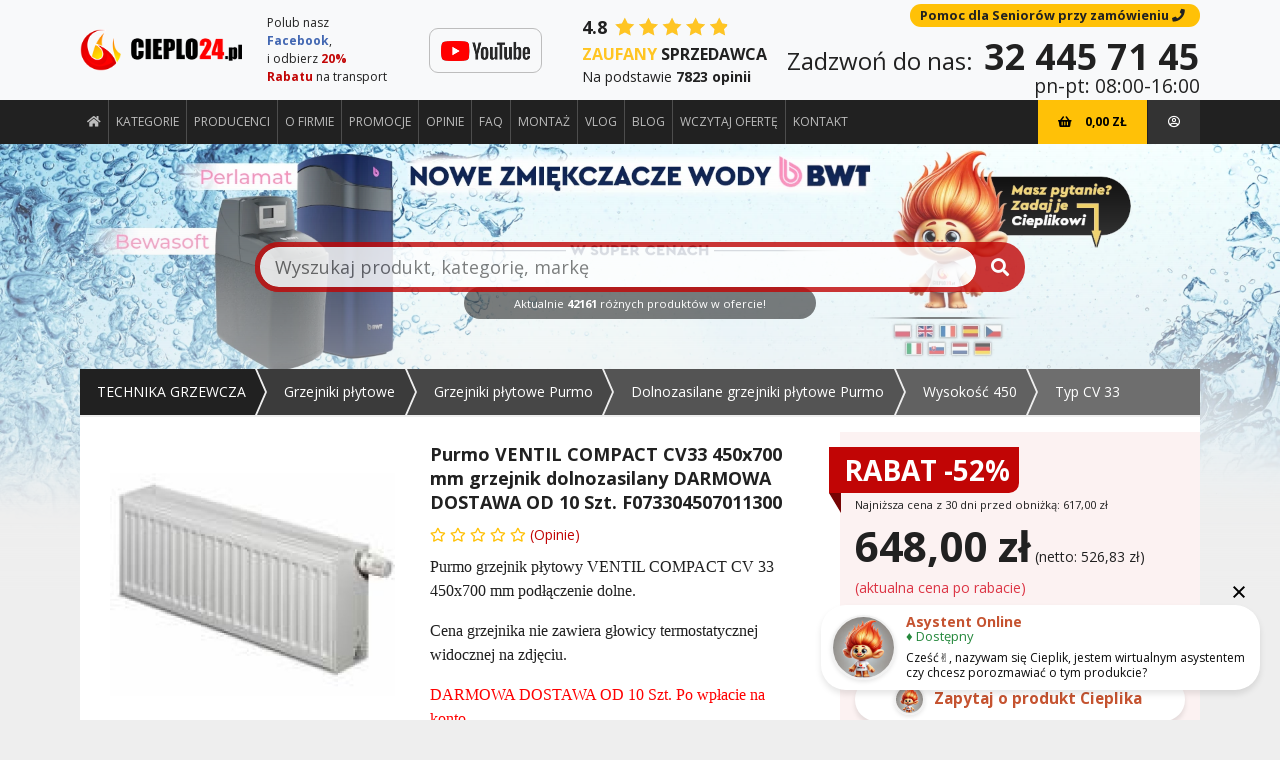

--- FILE ---
content_type: text/html; charset=UTF-8
request_url: https://www.technika-grzewcza-sklep.pl/product/purmo-ventil-compact-cv33-450x700-mm-grzejnik-dolnozasilany-darmowa-dostawa-od-5-szt-f073304507011300
body_size: 73275
content:
<!DOCTYPE html>
<html lang="pl-PL" itemscope itemtype="http://schema.org/WebSite">
    <head>
        <link href="https://ajax.cloudflare.com" rel="preconnect" crossorigin="crossorigin"/><link href="https://static.cloudflareinsights.com" rel="preconnect" crossorigin="crossorigin"/><link href="https://apis.google.com" rel="preconnect" crossorigin="crossorigin"/><link href="https://fonts.gstatic.com" rel="preconnect" crossorigin="crossorigin"/><link href="https://play.google.com" rel="preconnect" crossorigin="crossorigin"/><link href="https://www.google.com" rel="preconnect" crossorigin="crossorigin"/><link href="https://www.google.pl" rel="preconnect" crossorigin="crossorigin"/><link href="https://www.google-analytics.com" rel="preconnect" crossorigin="crossorigin"/><link href="https://www.gstatic.com" rel="preconnect" crossorigin="crossorigin"/><link href="https://www.googletagmanager.com" rel="preconnect" crossorigin="crossorigin"/><link href="https://stats.g.doubleclick.net" rel="preconnect" crossorigin="crossorigin"/><link href="https://ssl.ceneo.pl" rel="preconnect" crossorigin="crossorigin"/><link href="https://image.ceneostatic.pl" rel="preconnect" crossorigin="crossorigin"/><meta charset="utf-8"/><base href="https://www.technika-grzewcza-sklep.pl/" />
<link href="/lib/aos/aos.css?1588056191" rel="preload" as="style"/><link href="/css/main.min.css?1763451162" rel="preload" as="style"/><link href="/css/parts/product_details.min.css?1763451162" rel="preload" as="style"/><link href="/css/parts/product_listings.min.css?1763451162" rel="preload" as="style"/><link href="/css/custom.css?1590738874" rel="preload" as="style"/><meta name="viewport" content="width=device-width, initial-scale=1.0"/><meta name="x-ua-compatible" content="IE=edge"/><title>Purmo VENTIL COMPACT CV 33 450x700 grzejnik płytowy podłączenie dolne - Technika grzewcza</title>
<meta name="og:title" content="Purmo VENTIL COMPACT CV 33 450x700 grzejnik płytowy podłączenie dolne - Technika grzewcza"/><meta name="og:image" content="https://www.technika-grzewcza-sklep.pl/files/store/2012/12/purmo_33_1354916746.jpg"/><meta name="description" content="Uniwersalny kaloryfer z profilowanymi płytami, zawieszenia, korek, wkładka w komplecie ✅Dobierz najlepszy grzejnik do swoich potrzeb ✅ Wejdź na stronę ⭐ Zapraszamy!"/><meta name="keywords" content="grzejnik Purmo Ventil Compact CV 33 450x700, grzejnik pokojowy, kaloryfer purmo, grzejnik stalowy purmo podłączenie dolne, grzejnik odbiór osobisty"/><meta name="distribution" content="global"/><meta name="facebook-domain-verification" content="omq29s1qx8doo1xkbq1kps0ua1h8jc"/><meta name="google-site-verification" content="d90pQu4UPZircxUSJVh48-Byy16dW0v7vbtgmFGXAv0"/><meta name="google-site-verification" content="dPvg3GHnwNJW2rgiZaGwFMiWW9mTgRDwtRaOi86jv-Y"/><meta name="twitter:domain" content="https://www.technika-grzewcza-sklep.pl/"/><meta name="twitter:title" content="Purmo VENTIL COMPACT CV 33 450x700 grzejnik płytowy podłączenie dolne - Technika grzewcza"/><meta name="twitter:description" content="Uniwersalny kaloryfer z profilowanymi płytami, zawieszenia, korek, wkładka w komplecie ✅Dobierz najlepszy grzejnik do swoich potrzeb ✅ Wejdź na stronę ⭐ Zapraszamy!"/><meta name="twitter:url" content="https://www.technika-grzewcza-sklep.pl/product/purmo-ventil-compact-cv33-450x700-mm-grzejnik-dolnozasilany-darmowa-dostawa-od-5-szt-f073304507011300"/><meta name="twitter:image" content="https://www.technika-grzewcza-sklep.pl/files/store/2012/12/purmo_33_1354916746.jpg"/><meta name="twitter:card" content="product"/><meta name="twitter:site" content="@Cieplo24pl"/><meta name="twitter:creator" content="@Cieplo24pl"/><meta property="article:publisher" content="https://www.facebook.com/Cieplo24"/><meta property="product:title" content="Purmo VENTIL COMPACT CV 33 450x700 grzejnik płytowy podłączenie dolne - Technika grzewcza"/><meta property="og:title" content="Purmo VENTIL COMPACT CV 33 450x700 grzejnik płytowy podłączenie dolne - Technika grzewcza"/><meta property="og:description" content="Uniwersalny kaloryfer z profilowanymi płytami, zawieszenia, korek, wkładka w komplecie ✅Dobierz najlepszy grzejnik do swoich potrzeb ✅ Wejdź na stronę ⭐ Zapraszamy!"/><meta property="og:url" content="https://www.technika-grzewcza-sklep.pl/product/purmo-ventil-compact-cv33-450x700-mm-grzejnik-dolnozasilany-darmowa-dostawa-od-5-szt-f073304507011300"/><meta property="og:type" content="og:product"/><meta property="og:image" content="https://www.technika-grzewcza-sklep.pl/files/store/2012/12/purmo_33_1354916746.jpg"/><meta name="api-url" content="https://api957.technika-grzewcza-sklep.pl"/><meta name="csrf-token" content="e755f3e124ea5ee7db638fc9706f4ce777fbb22767d872e3343893a3f1d2987c19518f7c3bb52c430e1d067235f52db3a797c001650dcaeec88ac2cdfee1f2e1"/><link href="/favicon.ico?1589790345" type="image/x-icon" rel="icon"/><link href="/favicon.ico?1589790345" type="image/x-icon" rel="shortcut icon"/><link href="/img/website-icons/apple-touch-icon-precomposed.png?1589787882" rel="apple-touch-icon"/><link href="/img/website-icons/apple-touch-icon-57x57.png?1589787882" rel="apple-touch-icon" sizes="57x57"/><link href="/img/website-icons/apple-touch-icon-72x72.png?1589787882" rel="apple-touch-icon" sizes="72x72"/><link href="/img/website-icons/apple-touch-icon-76x76.png?1589787882" rel="apple-touch-icon" sizes="76x76"/><link href="/img/website-icons/apple-touch-icon-114x114.png?1589787882" rel="apple-touch-icon" sizes="114x114"/><link href="/img/website-icons/apple-touch-icon-120x120.png?1589787882" rel="apple-touch-icon" sizes="120x120"/><link href="/img/website-icons/apple-touch-icon-144x144.png?1589787882" rel="apple-touch-icon" sizes="144x144"/><link href="/img/website-icons/apple-touch-icon-152x152.png?1589787882" rel="apple-touch-icon" sizes="152x152"/><link href="/img/website-icons/apple-touch-icon-168x168.png?1589790345" rel="apple-touch-icon" sizes="168x168"/><link href="/img/website-icons/apple-touch-icon-180x180.png?1589792975" rel="apple-touch-icon" sizes="180x180"/><link href="/img/website-icons/apple-touch-icon-192x192.png?1589790345" rel="apple-touch-icon" sizes="192x192"/><link href="/img/website-icons/apple-touch-icon-256x256.png?1589790345" rel="apple-touch-icon" sizes="256x256"/><link href="/img/website-icons/safari-pinned-tab.svg?1589790345" rel="mask-icon" color="#5bbad5"/><link href="/site.webmanifest?1589792975" rel="manifest"/><link href="https://www.technika-grzewcza-sklep.pl/sklep/produkt/purmo-ventil-compact-cv33-450x700-mm-grzejnik-dolnozasilany-darmowa-dostawa-od-5-szt-f073304507011300.html" rel="canonical"/><meta name="msapplication-TileColor" content="#da532c"/><meta name="theme-color" content="#ffffff"/><link rel="stylesheet" href="/lib/aos/aos.css?1588056191"/><link rel="stylesheet" href="/css/main.min.css?1763451162"/><link rel="stylesheet" href="/css/parts/product_details.min.css?1763451162"/><link rel="stylesheet" href="/css/parts/product_listings.min.css?1763451162"/><link rel="stylesheet" href="/lib/swiper/swiper-bundle.min.css?1747115928"/><link rel="stylesheet" href="/css/parts/product_finder.min.css?1763451162"/><link rel="stylesheet" href="/css/custom.css?1590738874"/>
<meta name="twitter:label1" content="Price"/><meta name="twitter:data1" content="648 PLN"/><meta property="product:price:amount" content="648"/><meta property="product:price:currency" content="PLN"/><script type="application/ld+json">
{
    "@context": "http://schema.org",
    "@type": "Product",
    "aggregateRating": {
        "@type": "AggregateRating",
        "bestRating": "5",
        "worstRating": "1",
        "ratingValue": "4",
        "ratingCount": "1"
    },
    "offers": {
        "@type": "Offer",
        "availability": "http://schema.org/BackOrder",
        "url": "https://www.technika-grzewcza-sklep.pl/product/purmo-ventil-compact-cv33-450x700-mm-grzejnik-dolnozasilany-darmowa-dostawa-od-5-szt-f073304507011300",
        "priceValidUntil": "2027-01-27",
        "price": "648",
        "priceCurrency": "PLN"
    },
        "name": "Purmo VENTIL COMPACT CV 33 450x700 grzejnik płytowy podłączenie dolne - Technika grzewcza",
    "description": "Uniwersalny kaloryfer z profilowanymi płytami, zawieszenia, korek, wkładka w komplecie ✅Dobierz najlepszy grzejnik do swoich potrzeb ✅ Wejdź na stronę ⭐ Zapraszamy!",
    "brand": "Purmo",
    "image": "https://www.technika-grzewcza-sklep.pl/files/store/2012/12/purmo_33_1354916746.jpg",
    "productID": "purmo-ventil-compact-cv33-450x700-mm-grzejnik-dolnozasilany-darmowa-dostawa-od-5-szt-f073304507011300",
    "sku": "purmo-ventil-compact-cv33-450x700-mm-grzejnik-dolnozasilany-darmowa-dostawa-od-5-szt-f073304507011300"
}
</script><script type="application/ld+json">
{
    "@context": "http://schema.org",
    "@type": "WebSite",
    "url": "https://www.technika-grzewcza-sklep.pl/",
    "sameAs":
    [
        "https://www.facebook.com/Cieplo24"
    ]
}
</script>
<script type="application/ld+json">
{
    "@context": "http://schema.org",
    "@type": "Organization",
    "name": "Sklep Cieplo24.pl",
    "url": "https://www.technika-grzewcza-sklep.pl/",
    "telephone": "32 445 71 45",
    "logo": "https://www.technika-grzewcza-sklep.pl/img/logo-o.png",
    "aggregateRating": {
        "@type": "AggregateRating",
        "bestRating": "5",
        "worstRating": "1",
        "ratingValue": "5",
        "ratingCount": "125"
    },
    "sameAs":
    [
        "https://www.facebook.com/Cieplo24"
    ]
}
</script>
<script type="application/ld+json">
{
    "@context": "http://schema.org",
    "@type": "Store",
    "image": "https://www.technika-grzewcza-sklep.pl/img/logo-o.png",
    "name": "Sklep Cieplo24.pl",
    "telephone": "32 445 71 45",
    "priceRange": "$$$$",
    "address": {
        "@type": "PostalAddress",
        "addressLocality": "Chorzów",
        "addressRegion": "Śląsk",
        "postalCode": "41-506",
        "streetAddress": "Graniczna 3"
    }
}
</script>

    <!-- Google Tag Manager -->
<script>(function(w,d,s,l,i){w[l]=w[l]||[];w[l].push({'gtm.start':
new Date().getTime(),event:'gtm.js'});var f=d.getElementsByTagName(s)[0],
j=d.createElement(s),dl=l!='dataLayer'?'&l='+l:'';j.async=true;j.src=
'https://www.googletagmanager.com/gtm.js?id='+i+dl;f.parentNode.insertBefore(j,f);
})(window,document,'script','dataLayer','GTM-5VKJMLZ');</script>
<!-- End Google Tag Manager -->

<!-- Ceneo -->
<!-- script>(function(w,d,s,i,dl){w._ceneo = w._ceneo || function () {
w._ceneo.e = w._ceneo.e || []; w._ceneo.e.push(arguments); };
w._ceneo.e = w._ceneo.e || [];dl=dl===undefined?"dataLayer":dl;
const f = d.getElementsByTagName(s)[0], j = d.createElement(s);
j.defer = true;
j.src = "https://ssl.ceneo.pl/ct/v5/script.js?accountGuid=" + i + "&t=" +
Date.now() + (dl ? "&dl=" + dl : ''); f.parentNode.insertBefore(j, f);
})(window, document, "script", "e5a11356-4641-4bde-8e49-b7567229677e");</script -->
<!-- End Ceneo -->

<!-- Api Pixel Code -->
<script src="https://pixel.fasttony.com/64083d0f3a8c4fb2bb712a5237d2d8d5" async defer></script>
<!-- End Api Pixel Code -->

<!-- Hotjar Tracking Code for technika-grzewcza-sklep.pl -->
<script>
(function(h,o,t,j,a,r){
h.hj=h.hj||function(){(h.hj.q=h.hj.q||[]).push(arguments)};
h._hjSettings={hjid:5191145,hjsv:6};
a=o.getElementsByTagName('head')[0];
r=o.createElement('script');r.async=1;
r.src=t+h._hjSettings.hjid+j+h._hjSettings.hjsv;
a.appendChild(r);
})(window,document,'https://static.hotjar.com/c/hotjar-','.js?sv=');
</script>

<script id="merchantWidgetScript" src="https://www.gstatic.com/shopping/merchant/merchantwidget.js" defer>
</script>
<script type="text/javascript">
  merchantWidgetScript.addEventListener('load', function () {
    merchantwidget.start({
     merchant_id: 112357132,
     position: 'BOTTOM_LEFT'
   });
  });
</script>    <style media="all">
        .product-template {
            
      .u-row {
        display: flex;
        flex-wrap: nowrap;
        margin-left: 0;
        margin-right: 0;
      }

      .u-row .u-col {
        position: relative;
        width: 100%;
        padding-right: 0;
        padding-left: 0;
      }

      
          .u-row .u-col.u-col-30p3 {
            flex: 0 0 30.3%;
            max-width: 30.3%;
          }
        

          .u-row .u-col.u-col-33p33 {
            flex: 0 0 33.33%;
            max-width: 33.33%;
          }
        

          .u-row .u-col.u-col-34p85 {
            flex: 0 0 34.85%;
            max-width: 34.85%;
          }
        

          .u-row .u-col.u-col-39p73 {
            flex: 0 0 39.73%;
            max-width: 39.73%;
          }
        

          .u-row .u-col.u-col-50 {
            flex: 0 0 50%;
            max-width: 50%;
          }
        

          .u-row .u-col.u-col-60p27 {
            flex: 0 0 60.27%;
            max-width: 60.27%;
          }
        

          .u-row .u-col.u-col-100 {
            flex: 0 0 100%;
            max-width: 100%;
          }
        

      
            @media (max-width: 480px) {
              .container {
                max-width: 100% !important;
              }

              .u-row:not(.no-stack) {
                flex-wrap: wrap;
              }

              .u-row:not(.no-stack) .u-col {
                flex: 0 0 100% !important;
                max-width: 100% !important;
              }
            }
          
    
body,html{padding:0;margin:0}html{box-sizing:border-box}*,:after,:before{box-sizing:inherit}html{font-size:14px;-ms-overflow-style:scrollbar;-webkit-tap-highlight-color:rgba(0,0,0,0)}p{margin:0}form .error-field{-webkit-animation-name:shake;animation-name:shake;-webkit-animation-duration:1s;animation-duration:1s;-webkit-animation-fill-mode:both;animation-fill-mode:both}form .error-field input,form .error-field textarea{border-color:#a94442!important;color:#a94442!important}form .field-error{padding:5px 10px;font-size:14px;font-weight:700;position:absolute;top:-20px;right:10px}form .field-error:after{top:100%;left:50%;border:solid transparent;content:" ";height:0;width:0;position:absolute;pointer-events:none;border-color:rgba(136,183,213,0);border-top-color:#ebcccc;border-width:5px;margin-left:-5px}form .spinner{margin:0 auto;width:70px;text-align:center}form .spinner>div{width:12px;height:12px;background-color:hsla(0,0%,100%,.5);margin:0 2px;border-radius:100%;display:inline-block;-webkit-animation:sk-bouncedelay 1.4s infinite ease-in-out both;animation:sk-bouncedelay 1.4s infinite ease-in-out both}form .spinner .bounce1{-webkit-animation-delay:-.32s;animation-delay:-.32s}form .spinner .bounce2{-webkit-animation-delay:-.16s;animation-delay:-.16s}@-webkit-keyframes sk-bouncedelay{0%,80%,to{-webkit-transform:scale(0)}40%{-webkit-transform:scale(1)}}@keyframes sk-bouncedelay{0%,80%,to{-webkit-transform:scale(0);transform:scale(0)}40%{-webkit-transform:scale(1);transform:scale(1)}}@-webkit-keyframes shake{0%,to{-webkit-transform:translateZ(0);transform:translateZ(0)}10%,30%,50%,70%,90%{-webkit-transform:translate3d(-10px,0,0);transform:translate3d(-10px,0,0)}20%,40%,60%,80%{-webkit-transform:translate3d(10px,0,0);transform:translate3d(10px,0,0)}}@keyframes shake{0%,to{-webkit-transform:translateZ(0);transform:translateZ(0)}10%,30%,50%,70%,90%{-webkit-transform:translate3d(-10px,0,0);transform:translate3d(-10px,0,0)}20%,40%,60%,80%{-webkit-transform:translate3d(10px,0,0);transform:translate3d(10px,0,0)}}.container{width:100%;padding-right:0;padding-left:0;margin-right:auto;margin-left:auto}@media(min-width:576px){.container{max-width:540px}}@media(min-width:768px){.container{max-width:720px}}@media(min-width:992px){.container{max-width:960px}}@media(min-width:1200px){.container{max-width:1140px}}

a[onclick] {
  cursor: pointer;
}



      

      
          @media (max-width: 480px) {
            .hide-mobile {
              
              display: none !important;
            }
          }
          

          @media (min-width: 481px) {
            .hide-desktop {
              
              display: none !important;
            }
          }
body { font-family: arial,helvetica,sans-serif; font-size: 1rem; line-height: 1.5; color: #000000; background-color: #F7F8F9; } #u_body a { color: #0000ee; text-decoration: underline; } #u_body a:hover { color: #0000ee; text-decoration: underline; }        }
    </style>
    <link rel="stylesheet" href="/templates/css/product-templates.css?1745644562"/>    
    </head>
    <body>
        <div id="app" data-is-production="true" data-features="[base64]">            <!-- Google Tag Manager (noscript) -->
<noscript><iframe src="https://www.googletagmanager.com/ns.html?id=GTM-5VKJMLZ" height="0" width="0" style="display:none;visibility:hidden"></iframe></noscript>
<!-- End Google Tag Manager (noscript) --><add-to-cart-slide></add-to-cart-slide>
    <ai-modal></ai-modal>
<header>
            <nav class="navbar navbar-expand-lg bg-light flex-wrap">
        <div class="header-top">
            <div class="container">
                <a href="https://www.technika-grzewcza-sklep.pl/" class="navbar-brand d-lg-none mr-25"><img src="/img/logo-mobile.png?1602494283" alt="Cieplo24.pl" class="img-fluid" loading="lazy"/></a>                <a href="https://www.technika-grzewcza-sklep.pl/" class="navbar-brand d-none d-lg-inline mr-25"><img src="/img/logo-o.png?1602494283" alt="Cieplo24.pl" class="img-fluid" loading="lazy"/></a>                <div class="promoadvert d-none d-sm-block">
                    <div class="fb-like" data-href="https://www.facebook.com/Cieplo24" data-layout="button_count" data-action="like" data-size="small" data-show-faces="false" data-share="false"></div>
                    <div class="dsc">Polub nasz <a style="color: #4267b2; font-weight: bold" href="https://facebook.com/cieplo24" target="_blank" title="facebook technika grzewcza">Facebook</a>,<br>i odbierz <span style="color: #c20505; font-weight: bold">20% Rabatu</span> na transport</div>
                </div>
                <div class="d-none d-md-block mr-md-20 mr-xl-35 mr-xxl-50">
                    <a href="https://www.youtube.com/channel/UC2jC2iy5DM0NIDuuqs4SgHw" rel="nofollow" target="_blank" title="Cieplo24.pl na YouTube" class="yt-link"><img src="/img/youtube-logo.png?1666243651" alt="Logo YouTube" loading="lazy"/></a>                </div>
                                    <reviews-widget></reviews-widget>
                                <div class="callus flex-wrap">
                    <a href="/pomoc-w-zamowieniu" class="badge badge-warning badge-pill cursor-pointer d-none d-lg-inline-block mb-2" title="Pomoc w zamówieniu">Pomoc dla Seniorów przy zamówieniu <i class="fa fa-phone"></i></a>                    <div><span class="d-none d-lg-inline">Zadzwoń do nas: </span><a href="tel:32 445 71 45" class="phone-number">32 445 71 45</a></div>
                    <small>pn-pt: 08:00-16:00</small>
                </div>
                <ul class="user navbar-nav d-lg-none">
                                        <li class="account nav-item">
                        <account-button></account-button>
                    </li>
                </ul>
            </div>
        </div>
        <div class="header-bottom">
            <div class="container d-flex flex-wrap">
                <div class="collapse navbar-collapse" id="top_menu">
                                        <ul class="navbar-nav"><li class="nav-item"><a href="/" title="Strona główna" class="nav-link" ><i class="fa fa-home"></i></a></li><li class="nav-item open-modal-nav"><a href="#" class="nav-link" data-toggle="modal" data-target="#nav__new">Kategorie</a></li><li class="nav-item"><a href="/producenci" title="Producenci" class="nav-link" >Producenci</a></li><li class="nav-item"><a href="/o-firmie" title="O firmie" class="nav-link" >O firmie</a></li><li class="nav-item"><a href="sklep/promocje.html" title="Promocje" class="nav-link" >Promocje</a></li><li class="nav-item"><a href="/opinie" title="Opinie" class="nav-link" >Opinie</a></li><li class="nav-item"><a href="/faq" title="FAQ" class="nav-link" >FAQ</a></li><li class="nav-item"><a href="/montaz" title="Montaż" class="nav-link" >Montaż</a></li><li class="nav-item"><a href="/vlog" title="Filmy instruktarzowe" class="nav-link" >Vlog</a></li><li class="nav-item"><a href="blog.html" title="Blog" class="nav-link" >Blog</a></li><li class="nav-item"><a href="/wczytaj-oferte" title="WCZYTAJ OFERTĘ" class="nav-link" >WCZYTAJ OFERTĘ</a></li><li class="nav-item"><a href="/kontakt" title="Kontakt" class="nav-link" >Kontakt</a></li></ul>                </div>
                <div class="mobile-menu-width position-relative order-lg-2">
                    <button class="navbar-toggler collapsed" type="button" data-toggle="modal" data-target="#nav__new">
                        <div class="toggle position-relative">
                            <div class="line top position-absolute"></div>
                            <div class="line middle cross1 position-absolute"></div>
                            <div class="line middle cross2 position-absolute"></div>
                            <div class="line bottom position-absolute"></div>
                        </div>
                    </button>
                                        <ul class="user navbar-nav d-none d-lg-flex">
                                                                            <li class="basket nav-item">
                                <small-cart :mobile="false"></small-cart>
                            </li>
                                                <li class="account nav-item">
                            <account-button></account-button>
                        </li>
                    </ul>
                                            <div class="mobile-product-addtobasket d-lg-none">
                            <add-to-cart title="Do koszyka" v-bind:product-id="2529" v-bind:price="'648,00 zł'" v-bind:top="true"></add-to-cart>
                        </div>
                                    </div>
            </div>
        </div>
            </nav>
</header>

<div class="modal-nav modal fade" id="nav__new" tabindex="-1" aria-labelledby="nav__newLabel" aria-hidden="true">
    <div class="modal-dialog modal-dialog-centered modal-dialog-scrollable">
        <div class="modal-content">
            <div class="modal-body">
                <button type="button" class="btn btn-close" data-dismiss="modal" aria-label="Close"><i class="fas fa-times-circle"></i></button>
                <div class="container">
                    <div class="row pb-50">
                        <div class="col-12 navbar-menu d-lg-none">
                            <div class="navbar">
                                <ul class="navbar-nav"><li class="nav-item"><a href="/" title="Strona główna" class="nav-link" ><i class="fa fa-home"></i></a></li><li class="nav-item open-modal-nav"><a href="#" class="nav-link" data-toggle="modal" data-target="#nav__new">Kategorie</a></li><li class="nav-item"><a href="/producenci" title="Producenci" class="nav-link" >Producenci</a></li><li class="nav-item"><a href="/o-firmie" title="O firmie" class="nav-link" >O firmie</a></li><li class="nav-item"><a href="sklep/promocje.html" title="Promocje" class="nav-link" >Promocje</a></li><li class="nav-item"><a href="/opinie" title="Opinie" class="nav-link" >Opinie</a></li><li class="nav-item"><a href="/faq" title="FAQ" class="nav-link" >FAQ</a></li><li class="nav-item"><a href="/montaz" title="Montaż" class="nav-link" >Montaż</a></li><li class="nav-item"><a href="/vlog" title="Filmy instruktarzowe" class="nav-link" >Vlog</a></li><li class="nav-item"><a href="blog.html" title="Blog" class="nav-link" >Blog</a></li><li class="nav-item"><a href="/wczytaj-oferte" title="WCZYTAJ OFERTĘ" class="nav-link" >WCZYTAJ OFERTĘ</a></li><li class="nav-item"><a href="/kontakt" title="Kontakt" class="nav-link" >Kontakt</a></li></ul>                            </div>
                        </div>
                        <div class="col-12 mt-30 mt-lg-10">
                            <div class="h3 font-weight-bold text-uppercase mb-0">Katalog produktów</div>
                        </div>
                        <div class="col-12 col-lg-6 col-xxl-4 col-item"><a href="/sklep/technikagrzewcza.html" class="h6 font-weight-bold text-uppercase mb-0">TECHNIKA GRZEWCZA</a><ul class="nav-columns nav mt-15"><li class="nav-item"><a href="/sklep/kotlygazowe.html" class="nav-link">Kotły gazowe, regulatory i akcesoria</a></li><li class="nav-item"><a href="/sklep/kotlyelektryczne.html" class="nav-link">Kotły elektryczne</a></li><li class="nav-item"><a href="/sklep/kotly-na-paliwo-stale.html" class="nav-link">Kotły na paliwo stałe</a></li><li class="nav-item"><a href="/sklep/kotly-indukcyjne.html" class="nav-link">Kotły indukcyjne</a></li><li class="nav-item"><a href="/sklep/dogrzewacze-do-instalacji-c-o.html" class="nav-link">Dogrzewacze do instalacji c.o.</a></li><li class="nav-item"><a href="/sklep/kominki-wklady-kominkowe.html" class="nav-link">Kominki (wkłady kominkowe)</a></li><div class="collapse" id="collapse--technikagrzewcza"><div class="nav-collapse"><li class="nav-item"><a href="/sklep/piecykilazienkowe.html" class="nav-link">Piecyki łazienkowe (termy)</a></li><li class="nav-item"><a href="/sklep/czujniki-tlenku-wegla-dymu-i-czadu.html" class="nav-link">Czujniki tlenku węgla, dymu i czadu</a></li><li class="nav-item"><a href="/sklep/sprzegla-rozdzielacze-i-grupy-pompowe.html" class="nav-link">Sprzęgła, rozdzielacze i grupy pompowe</a></li><li class="nav-item"><a href="/sklep/wymiennikiplytowe.html" class="nav-link">Wymienniki płytowe</a></li><li class="nav-item"><a href="/sklep/naczynia-wyrownawcze.html" class="nav-link">Naczynia wyrównawcze (otwarte)</a></li><li class="nav-item"><a href="/sklep/naczyniawzbiorcze.html" class="nav-link">Naczynia wzbiorcze (ciśnieniowe)</a></li><li class="nav-item"><a href="/sklep/kolnierze-ogniowe.html" class="nav-link">Kołnierze ogniowe</a></li><li class="nav-item"><a href="/sklep/kominy-jednoscienne.html" class="nav-link">Kominy jednościenne </a></li><li class="nav-item"><a href="/sklep/kominykoncentryczne.html" class="nav-link">Kominy koncentryczne</a></li><li class="nav-item"><a href="/sklep/kominydwuscienne-technika-grzewcza.html" class="nav-link">Kominy dwuścienne izolowane</a></li><li class="nav-item"><a href="/sklep/kominyflex.html" class="nav-link">Kominy elastyczne - Flex</a></li><li class="nav-item"><a href="/sklep/kominyzaroodporne.html" class="nav-link">Kominy żaroodporne (paliwo stałe)</a></li><li class="nav-item"><a href="/sklep/komin-do-kominkow.html" class="nav-link">Kominy do kotłów na paliwo stałe</a></li><li class="nav-item"><a href="/sklep/ogrzewaczegazowe.html" class="nav-link">Ogrzewacze gazowe pojemnościowe</a></li><li class="nav-item"><a href="/sklep/ogrzewaczeelektryczne.html" class="nav-link">Ogrzewacze elektryczne pojemnościowe</a></li><li class="nav-item"><a href="/sklep/ogrzewaczeprzeplywowe.html" class="nav-link">Ogrzewacze elektryczne przepływowe</a></li><li class="nav-item"><a href="/sklep/urzadzenia-gotujace-wode-warniki.html" class="nav-link">Urządzenia gotujące wodę (warniki)</a></li><li class="nav-item"><a href="/sklep/wymiennikicieplejwody.html" class="nav-link">Wymienniki ciepłej wody użytkowej</a></li><li class="nav-item"><a href="/sklep/wymienniki-cieplej-wody-kotlowej.html" class="nav-link">Wymienniki ciepłej wody kotłowej</a></li><li class="nav-item"><a href="/sklep/kolektory.html" class="nav-link">Kolektory słoneczne</a></li><li class="nav-item"><a href="/sklep/pompyciepla.html" class="nav-link">Pompy ciepła</a></li><li class="nav-item"><a href="/sklep/zmiekczacze-do-wody-uzytkowej.html" class="nav-link">Zmiękczacze do wody użytkowej</a></li><li class="nav-item"><a href="/sklep/pompydoco.html" class="nav-link">Pompy do centralnego ogrzewania</a></li><li class="nav-item"><a href="/sklep/pompycyrkulacyjne.html" class="nav-link">Pompy cyrkulacyjne</a></li><li class="nav-item"><a href="/sklep/pompyglebinowe.html" class="nav-link">Pompy głębinowe, zanurzeniowe i ściekowe</a></li><li class="nav-item"><a href="/sklep/hydrofory-i-centrale-deszczowe.html" class="nav-link">Hydrofory i centrale deszczowe</a></li><li class="nav-item"><a href="/sklep/grzejnikidekoracyjne.html" class="nav-link">Grzejniki dekoracyjne</a></li><li class="nav-item"><a href="/sklep/grzejnikilazienkowe.html" class="nav-link">Grzejniki łazienkowe</a></li><li class="nav-item"><a href="/sklep/grzejnikiplytowe.html" class="nav-link">Grzejniki płytowe</a></li><li class="nav-item"><a href="/sklep/grzejnikimiedzianoaluminiowe.html" class="nav-link">Grzejniki miedziano-aluminiowe</a></li><li class="nav-item"><a href="/sklep/grzejniki-elektryczne.html" class="nav-link">Grzejniki elektryczne</a></li><li class="nav-item"><a href="/sklep/grzejniki-na-podczerwien-i-promienniki.html" class="nav-link">Grzejniki na podczerwień i promienniki</a></li><li class="nav-item"><a href="/sklep/grzejniki-kanalowe-podlogowe.html" class="nav-link">Grzejniki kanałowe (podłogowe)</a></li><li class="nav-item"><a href="/sklep/akcesoria-do-grzejnikow-aluminiowych.html" class="nav-link">Akcesoria do grzejników aluminiowych</a></li><li class="nav-item"><a href="/sklep/sterowanie-ogrzewaniem-grzejnikowym.html" class="nav-link">Sterowanie ogrzewaniem grzejnikowym</a></li><li class="nav-item"><a href="/sklep/piece-grzejniki-akumulacyjne.html" class="nav-link">Piece (grzejniki) akumulacyjne</a></li><li class="nav-item"><a href="/sklep/nagrzewnice-i-kurtyny.html" class="nav-link">Nagrzewnice i kurtyny powietrzne</a></li><li class="nav-item"><a href="/sklep/szafki-gazowe.html" class="nav-link">Szafki gazowe i akcesoria</a></li><li class="nav-item"><a href="/sklep/lemet-zbiorniki-wody-lodowej.html" class="nav-link">Zbiorniki wody lodowej</a></li></div></div><button class="btn btn-collapse collapsed" type="button" data-toggle="collapse" data-target="#collapse--technikagrzewcza" aria-expanded="false" aria-controls="collapse--technikagrzewcza">Więcej </button></ul></div><div class="col-12 col-lg-6 col-xxl-4 col-item"><a href="/sklep/materialy-i-systemy-instalacyjne.html" class="h6 font-weight-bold text-uppercase mb-0">Materiały i systemy instalacyjne</a><ul class="nav-columns nav mt-15"><li class="nav-item"><a href="/sklep/chemia-instalacyjna.html" class="nav-link">Chemia instalacyjna</a></li><li class="nav-item"><a href="/sklep/filtry-magnetyczne.html" class="nav-link">Filtry magnetyczne</a></li><li class="nav-item"><a href="/sklep/ferro-filtry.html" class="nav-link">Filtry osadnikowe</a></li><li class="nav-item"><a href="/sklep/danfoss-glowice.html" class="nav-link">Głowice termostatyczne</a></li><li class="nav-item"><a href="/sklep/instalacje-miedziane.html" class="nav-link">Instalacje miedziane</a></li><li class="nav-item"><a href="/sklep/instalacje-stalowe.html" class="nav-link">Instalacje stalowe</a></li><div class="collapse" id="collapse--materialy-i-systemy-instalacyjne"><div class="nav-collapse"><li class="nav-item"><a href="/sklep/izolacje-do-instalacji.html" class="nav-link">Izolacje do instalacji</a></li><li class="nav-item"><a href="/sklep/kosze-ssace.html" class="nav-link">Kosze ssące</a></li><li class="nav-item"><a href="/sklep/magnetyzer.html" class="nav-link">Magnetyzery</a></li><li class="nav-item"><a href="/sklep/ogrzewaniepodlogowe.html" class="nav-link">Ogrzewanie podłogowe i grzejnikowe</a></li><li class="nav-item"><a href="/sklep/system-inteligentnego-domu.html" class="nav-link">System Inteligentnego Domu</a></li><li class="nav-item"><a href="/sklep/odmulacze.html" class="nav-link">Odmulacze, magneto-odmulacze</a></li><li class="nav-item"><a href="/sklep/przepustnice-bezkolnierzowe.html" class="nav-link">Przepustnice bezkołnierzowe</a></li><li class="nav-item"><a href="/sklep/reduktory-cisnienia.html" class="nav-link">Reduktory ciśnienia</a></li><li class="nav-item"><a href="/sklep/separator-powietrza.html" class="nav-link">Separatory powietrza i odpowietrzniki</a></li><li class="nav-item"><a href="/sklep/separatory-zanieczyszczen.html" class="nav-link">Separatory zanieczyszczeń </a></li><li class="nav-item"><a href="/sklep/systemy-do-cieplej-zimnej-wody-oraz-c-o.html" class="nav-link">Systemy do ciepłej, zimnej wody oraz C.O</a></li><li class="nav-item"><a href="/sklep/systemy-tworzywowe-klejone.html" class="nav-link">Systemy tworzywowe klejone</a></li><li class="nav-item"><a href="/sklep/systemy-z-polipropylenu-zgrzewanego-kan-therm-pp.html" class="nav-link">Systemy z polipropylenu zgrzewanego</a></li><li class="nav-item"><a href="/sklep/systemy-mocujace.html" class="nav-link">Systemy mocujące</a></li><li class="nav-item"><a href="/sklep/urzadzenia-pomiarowe.html" class="nav-link">Urządzenia pomiarowe</a></li><li class="nav-item"><a href="/sklep/urzadzenia-filtrujace.html" class="nav-link">Urządzenia filtrujące </a></li><li class="nav-item"><a href="/sklep/uzdatnianie-wody.html" class="nav-link">Uzdatnianie wody</a></li><li class="nav-item"><a href="/sklep/weze-gazowe.html" class="nav-link">Węże gazowe</a></li><li class="nav-item"><a href="/sklep/zawory-instalacyjne-materialy-inst.html" class="nav-link">Zawory instalacyjne</a></li></div></div><button class="btn btn-collapse collapsed" type="button" data-toggle="collapse" data-target="#collapse--materialy-i-systemy-instalacyjne" aria-expanded="false" aria-controls="collapse--materialy-i-systemy-instalacyjne">Więcej </button></ul></div><div class="col-12 col-lg-6 col-xxl-4 col-item"><a href="/sklep/fotowoltaika.html" class="h6 font-weight-bold text-uppercase mb-0">Fotowoltaika</a><ul class="nav-columns nav mt-15"><li class="nav-item"><a href="/sklep/fotowoltaika-zestawy.html" class="nav-link">Akcesoria</a></li><li class="nav-item"><a href="/sklep/fotowoltaika-falowniki.html" class="nav-link">Falowniki</a></li><li class="nav-item"><a href="/sklep/fotowoltaika-panele-monokrystalcizne.html" class="nav-link">Panele Monokrystaliczne</a></li><li class="nav-item"><a href="/sklep/fotowoltaika-panele-polikrystaliczne.html" class="nav-link">Panele Polikrystaliczne</a></li><li class="nav-item"><a href="/sklep/konstrukcje-montazowe.html" class="nav-link">Konstrukcje montażowe</a></li><li class="nav-item"><a href="/sklep/modul-bateryjny.html" class="nav-link">Moduł bateryjny </a></li><div class="collapse" id="collapse--fotowoltaika"><div class="nav-collapse"><li class="nav-item"><a href="/sklep/pomiary-instalacji-pv.html" class="nav-link">Pomiary instalacji PV</a></li><li class="nav-item"><a href="/sklep/zabezpieczenie-instalacji.html" class="nav-link">Zabezpieczenie instalacji</a></li></div></div><button class="btn btn-collapse collapsed" type="button" data-toggle="collapse" data-target="#collapse--fotowoltaika" aria-expanded="false" aria-controls="collapse--fotowoltaika">Więcej </button></ul></div><div class="col-12 col-lg-6 col-xxl-4 col-item"><a href="/sklep/wentylacja-i-klimatyzacja.html" class="h6 font-weight-bold text-uppercase mb-0">WENTYLACJA I KLIMATYZACJA</a><ul class="nav-columns nav mt-15"><li class="nav-item"><a href="/sklep/klimatyzatory.html" class="nav-link">Klimatyzatory</a></li><li class="nav-item"><a href="/sklep/wentylatory.html" class="nav-link">Wentylatory</a></li><li class="nav-item"><a href="/sklep/rekuperacja.html" class="nav-link">Rekuperacja</a></li><li class="nav-item"><a href="/sklep/kurtyny-i-nagrzewnice.html" class="nav-link">Kurtyny powietrzne</a></li><li class="nav-item"><a href="/sklep/nagrzewnice-powietrzne.html" class="nav-link">Nagrzewnice powietrzne</a></li><li class="nav-item"><a href="/sklep/oczyszczacze-powietrza.html" class="nav-link">Oczyszczacze powietrza</a></li><div class="collapse" id="collapse--wentylacja-i-klimatyzacja"><div class="nav-collapse"><li class="nav-item"><a href="/sklep/osuszacz-powietrza-wentylacja-i-klimatyzacja.html" class="nav-link">Osuszacz powietrza</a></li><li class="nav-item"><a href="/sklep/kratki-wentylacyjne.html" class="nav-link">Kratki, czerpnie, anemostaty, zawory</a></li><li class="nav-item"><a href="/sklep/kanaly-stalowe.html" class="nav-link">Kanały i kształtki stalowe</a></li><li class="nav-item"><a href="/sklep/kanaly-z-tworzywa.html" class="nav-link">Kanały i kształtki z tworzywa</a></li><li class="nav-item"><a href="/sklep/kanaly-elastyczne.html" class="nav-link">Kanały elastyczne</a></li><li class="nav-item"><a href="/sklep/akcesoria-wentylacyjne.html" class="nav-link">Akcesoria wentylacyjne i klimatyzacji</a></li><li class="nav-item"><a href="/sklep/przepustnice-powietrza.html" class="nav-link">Przepustnice powietrza</a></li><li class="nav-item"><a href="/sklep/narzedzia-dla-instalatora.html" class="nav-link">Narzędzia dla instalatora</a></li><li class="nav-item"><a href="/sklep/klimakonwektory.html" class="nav-link">Klimakonwektory</a></li><li class="nav-item"><a href="/sklep/wentylacja-decentralna.html" class="nav-link">Wentylacja decentralna</a></li></div></div><button class="btn btn-collapse collapsed" type="button" data-toggle="collapse" data-target="#collapse--wentylacja-i-klimatyzacja" aria-expanded="false" aria-controls="collapse--wentylacja-i-klimatyzacja">Więcej </button></ul></div><div class="col-12 col-lg-6 col-xxl-4 col-item"><a href="/sklep/narzedzia.html" class="h6 font-weight-bold text-uppercase mb-0">WARSZTAT I BHP</a><ul class="nav-columns nav mt-15"><li class="nav-item"><a href="/sklep/akcesoria-do-narzedzi.html" class="nav-link">Akcesoria do narzędzi</a></li><li class="nav-item"><a href="/sklep/narzedzia-elektryczne.html" class="nav-link">Narzędzia elektryczne</a></li><li class="nav-item"><a href="/sklep/narzedzia-reczne.html" class="nav-link">Narzędzia ręczne</a></li><li class="nav-item"><a href="/sklep/odziez-ochronna.html" class="nav-link">Odzież ochronna</a></li><li class="nav-item"><a href="/sklep/sprzet-przeciw-pozarowy.html" class="nav-link">Sprzęt p. pożarowy</a></li><li class="nav-item"><a href="/sklep/tablice-informacyjne-warsztat-i-bhp.html" class="nav-link">Tablice informacyjne</a></li></ul></div><div class="col-12 col-lg-6 col-xxl-4 col-item"><a href="/sklep/kanalizacja-i-siecie.html" class="h6 font-weight-bold text-uppercase mb-0">KANALIZACJA I SIECI ZEWNĘTRZNE</a><ul class="nav-columns nav mt-15"><li class="nav-item"><a href="/sklep/hydranty-i-akcesoria.html" class="nav-link">Hydranty i akcesoria</a></li><li class="nav-item"><a href="/sklep/kanalizacja-wewnetrzna.html" class="nav-link">Kanalizacja wewnętrzna</a></li><li class="nav-item"><a href="/sklep/kanalizacja-zewnetrzna.html" class="nav-link">Kanalizacja zewnętrzna</a></li><li class="nav-item"><a href="/sklep/oczyszczalnie-sciekow.html" class="nav-link">Oczyszczalnie ścieków</a></li><li class="nav-item"><a href="/sklep/odwodnienia-liniowe-kanalizacja.html" class="nav-link">Odwodnienia linowe</a></li><li class="nav-item"><a href="/sklep/rynny-i-akcesoria.html" class="nav-link">Rynny i akcesoria</a></li><div class="collapse" id="collapse--kanalizacja-i-siecie"><div class="nav-collapse"><li class="nav-item"><a href="/sklep/studnie-i-wlazy.html" class="nav-link">Studnie i włazy</a></li><li class="nav-item"><a href="/sklep/system-pe.html" class="nav-link">System PE (rury, łączniki)</a></li><li class="nav-item"><a href="/sklep/system-pex.html" class="nav-link">System PE-X</a></li><li class="nav-item"><a href="/sklep/systemy-drenazowe.html" class="nav-link">Systemy drenażowe</a></li><li class="nav-item"><a href="/sklep/zbiorniki-olejowe.html" class="nav-link">Zbiorniki olejowe i akcesoria</a></li><li class="nav-item"><a href="/sklep/zeliwne-elementy.html" class="nav-link">Żeliwne elementy</a></li><li class="nav-item"><a href="/sklep/zagospodarowanie-wody-deszczowej.html" class="nav-link">Zagospodarowanie wody deszczowej</a></li></div></div><button class="btn btn-collapse collapsed" type="button" data-toggle="collapse" data-target="#collapse--kanalizacja-i-siecie" aria-expanded="false" aria-controls="collapse--kanalizacja-i-siecie">Więcej </button></ul></div><div class="col-12 col-lg-6 col-xxl-4 col-item"><a href="/sklep/oswietlenie.html" class="h6 font-weight-bold text-uppercase mb-0">Oświetlenie</a><ul class="nav-columns nav mt-15"><li class="nav-item"><a href="/sklep/oprawy-oswietleniowe.html" class="nav-link">Oprawy oświetleniowe</a></li><li class="nav-item"><a href="/sklep/osprzet-oswietleniowy.html" class="nav-link">Osprzęt oświetleniowy</a></li><li class="nav-item"><a href="/sklep/tasmy-led.html" class="nav-link">Taśmy LED</a></li><li class="nav-item"><a href="/sklep/transformatory.html" class="nav-link">Transformatory</a></li><li class="nav-item"><a href="/sklep/zrodla-swiatla.html" class="nav-link">Źródła światła</a></li></ul></div><div class="col-12 col-lg-6 col-xxl-4 col-item"><a href="/sklep/elektryka.html" class="h6 font-weight-bold text-uppercase mb-0">Elektryka</a><ul class="nav-columns nav mt-15"><li class="nav-item"><a href="/sklep/akcesoria-przemyslowo-silowe.html" class="nav-link">Akcesoria przemysłowo-siłowe</a></li><li class="nav-item"><a href="/sklep/akumulatory.html" class="nav-link">Akumulatory</a></li><li class="nav-item"><a href="/sklep/automatyka-pomiarowa.html" class="nav-link">Automatyka pomiarowa</a></li><li class="nav-item"><a href="/sklep/aparatura-sterujaca.html" class="nav-link">Aparatura sterująca</a></li><li class="nav-item"><a href="/sklep/elektronika-modulowa.html" class="nav-link">Elektronika modułowa</a></li><li class="nav-item"><a href="/sklep/folie-kablowe-i-ostrzegawcze.html" class="nav-link">Folie kablowe i ostrzegawcze</a></li><div class="collapse" id="collapse--elektryka"><div class="nav-collapse"><li class="nav-item"><a href="/sklep/infrastruktura-it.html" class="nav-link">Infrastruktura IT</a></li><li class="nav-item"><a href="/sklep/izolacje-termokurczliwe.html" class="nav-link">Izolacje termokurczliwe</a></li><li class="nav-item"><a href="/sklep/kable-i-przewodyrozne.html" class="nav-link">Kable i przewody</a></li><li class="nav-item"><a href="/sklep/koncowki-kablowe.html" class="nav-link">Końcówki kablowe</a></li><li class="nav-item"><a href="/sklep/materialy-eksploatacyjne.html" class="nav-link">Materiały eksploatacyjne</a></li><li class="nav-item"><a href="/sklep/mocowania.html" class="nav-link">Mocowania</a></li><li class="nav-item"><a href="/sklep/ogrzewanie-podlogowe-elektryczne.html" class="nav-link">Ogrzewanie podłogowe elektryczne</a></li><li class="nav-item"><a href="/sklep/osprzet-mieszkaniowy-i-biurowy.html" class="nav-link">Osprzęt mieszkaniowy i biurowy</a></li><li class="nav-item"><a href="/sklep/przemienniki-czestotliwosci.html" class="nav-link">Przemienniki częstotliwości</a></li><li class="nav-item"><a href="/sklep/rozdzielnice-obudowy.html" class="nav-link">Rozdzielnice, obudowy, akcesoria</a></li><li class="nav-item"><a href="/sklep/rozlaczniki-podstawy-bezpiecznikowe.html" class="nav-link">Rozłączniki, podstawy bezpiecznikowe</a></li><li class="nav-item"><a href="/sklep/rury-elektroinstalacyjne.html" class="nav-link">Rury elektroinstalacyjne</a></li><li class="nav-item"><a href="/sklep/stacje-ladowania-samochodow-elektrycznych.html" class="nav-link">Stacje ładowania samochodów elektrycznych</a></li><li class="nav-item"><a href="/sklep/sterowanie-i-zabezpieczenie-silnikow.html" class="nav-link">Sterowanie i zabezpieczenie silników</a></li><li class="nav-item"><a href="/sklep/trasy-kablowe.html" class="nav-link">Trasy kablowe</a></li><li class="nav-item"><a href="/sklep/wkladki-bezpiecznikowe-akcesoria.html" class="nav-link">Wkładki bezpiecznikowe, akcesoria</a></li><li class="nav-item"><a href="/sklep/zabezpieczenia-nadzor-domofony-dzwonki.html" class="nav-link">Zabezpieczenia, nadzór, domofony, dzwonki</a></li><li class="nav-item"><a href="/sklep/zlaczki-listwowe-i-instalacyjne.html" class="nav-link">Złączki listwowe i instalacyjne</a></li></div></div><button class="btn btn-collapse collapsed" type="button" data-toggle="collapse" data-target="#collapse--elektryka" aria-expanded="false" aria-controls="collapse--elektryka">Więcej </button></ul></div><div class="col-12 col-lg-6 col-xxl-4 col-item"><a href="/sklep/energetyka.html" class="h6 font-weight-bold text-uppercase mb-0">Energetyka</a><ul class="nav-columns nav mt-15"><li class="nav-item"><a href="/sklep/instalacje-odgromowe.html" class="nav-link">Instalacje odgromowe</a></li><li class="nav-item"><a href="/sklep/kompensacja-mocy-biernej-nn.html" class="nav-link">Kompensacja mocy biernej (nN)</a></li><li class="nav-item"><a href="/sklep/obudowy-termoutwardzalne.html" class="nav-link">Obudowy termoutwardzalne</a></li><li class="nav-item"><a href="/sklep/osprzet-do-linii-napowietrznych.html" class="nav-link">Osprzęt do linii napowietrznych</a></li><li class="nav-item"><a href="/sklep/osprzet-kablowy.html" class="nav-link">Osprzęt kablowy</a></li><li class="nav-item"><a href="/sklep/pomiar-energii.html" class="nav-link">Pomiar energii</a></li><div class="collapse" id="collapse--energetyka"><div class="nav-collapse"><li class="nav-item"><a href="/sklep/rury-oslonowe-do-kabli.html" class="nav-link">Rury osłonowe do kabli</a></li></div></div><button class="btn btn-collapse collapsed" type="button" data-toggle="collapse" data-target="#collapse--energetyka" aria-expanded="false" aria-controls="collapse--energetyka">Więcej </button></ul></div><div class="col-12 col-lg-6 col-xxl-4 col-item"><a href="/sklep/technikasanitarna.html" class="h6 font-weight-bold text-uppercase mb-0">TECHNIKA SANITARNA</a><ul class="nav-columns nav mt-15"><li class="nav-item"><a href="/sklep/akcesoria-lazienkowe.html" class="nav-link">Akcesoria łazienkowe</a></li><li class="nav-item"><a href="/sklep/baterie-osprzet.html" class="nav-link">Baterie i osprzęt</a></li><li class="nav-item"><a href="/sklep/bidety-wiszace.html" class="nav-link">Bidety</a></li><li class="nav-item"><a href="/sklep/brodzikiobudowyakcesoria.html" class="nav-link">Brodziki, obudowy, akcesoria</a></li><li class="nav-item"><a href="/sklep/deski-sedesowe.html" class="nav-link">Deski sedesowe</a></li><li class="nav-item"><a href="/sklep/deszczownice.html" class="nav-link">Deszczownice</a></li><div class="collapse" id="collapse--technikasanitarna"><div class="nav-collapse"><li class="nav-item"><a href="/sklep/zestawy-natryskowe.html" class="nav-link">Zestawy natryskowe, wannowe</a></li><li class="nav-item"><a href="/sklep/kabiny-prysznicowe.html" class="nav-link">Kabiny prysznicowe</a></li><li class="nav-item"><a href="/sklep/kompakty-wc.html" class="nav-link">Kompakty WC</a></li><li class="nav-item"><a href="/sklep/kratki-sciekowe.html" class="nav-link">Kratki ściekowe</a></li><li class="nav-item"><a href="/sklep/miski-wc.html" class="nav-link">Miski WC</a></li><li class="nav-item"><a href="/sklep/odwodnienia-liniowe.html" class="nav-link">Odwodnienia liniowe</a></li><li class="nav-item"><a href="/sklep/panele-natryskowe.html" class="nav-link">Panele natryskowe</a></li><li class="nav-item"><a href="/sklep/pisuary.html" class="nav-link">Pisuary</a></li><li class="nav-item"><a href="/sklep/polpostumenty.html" class="nav-link">Półpostumenty</a></li><li class="nav-item"><a href="/sklep/rozdrabniacze-sanitarne-wc.html" class="nav-link">Rozdrabniacze sanitarne</a></li><li class="nav-item"><a href="/sklep/sortowniki-na-odpady.html" class="nav-link">Sortowniki</a></li><li class="nav-item"><a href="/sklep/spluczki-wc.html" class="nav-link">Spłuczki</a></li><li class="nav-item"><a href="/sklep/stelaze-podtynkowe.html" class="nav-link">Stelaże podtynkowe i akcesoria</a></li><li class="nav-item"><a href="/sklep/syfony-i-polsyfony.html" class="nav-link">Syfony i półsyfony</a></li><li class="nav-item"><a href="/sklep/umywalki.html" class="nav-link">Umywalki</a></li><li class="nav-item"><a href="/sklep/wanny-technika-sanitarna.html" class="nav-link">Wanny</a></li><li class="nav-item"><a href="/sklep/zawory-spustowe.html" class="nav-link">Zawory spustowe</a></li><li class="nav-item"><a href="/sklep/zlewozmywaki-i-zlewy.html" class="nav-link">Zlewozmywaki i akcesoria</a></li><li class="nav-item"><a href="/sklep/zlacza-elastyczne.html" class="nav-link">Złącza elastyczne</a></li></div></div><button class="btn btn-collapse collapsed" type="button" data-toggle="collapse" data-target="#collapse--technikasanitarna" aria-expanded="false" aria-controls="collapse--technikasanitarna">Więcej </button></ul></div><div class="col-12 col-lg-6 col-xxl-4 col-item"><a href="/sklep/materialy-i-sprzet-budowlany.html" class="h6 font-weight-bold text-uppercase mb-0">Materiały i sprzęt budowlany</a><ul class="nav-columns nav mt-15"><li class="nav-item"><a href="/sklep/drabiny-pomosty-rusztowania.html" class="nav-link">Drabiny, pomosty, rusztowania</a></li><li class="nav-item"><a href="/sklep/fugi-gipsy-i-zaprawy-budowlane.html" class="nav-link">Fugi, gipsy i zaprawy budowlane</a></li><li class="nav-item"><a href="/sklep/kleje-i-tasmy-budowlane.html" class="nav-link">Kleje i taśmy budowlane</a></li><li class="nav-item"><a href="/sklep/silikony-pianki-chemia.html" class="nav-link">Silikony, pianki, chemia</a></li></ul></div><div class="col-12 col-lg-6 col-xxl-4 col-item"><a href="/sklep/ogrod.html" class="h6 font-weight-bold text-uppercase mb-0">Ogród</a><ul class="nav-columns nav mt-15"><li class="nav-item"><a href="/sklep/biopreparaty.html" class="nav-link">Biopreparaty</a></li><li class="nav-item"><a href="/sklep/narzedzia-ogrodowe.html" class="nav-link">Narzędzia ogrodowe</a></li><li class="nav-item"><a href="/sklep/nawadnianie-ogrodu.html" class="nav-link">Nawadnianie ogrodu</a></li><li class="nav-item"><a href="/sklep/przedluzacze-ogrodowe.html" class="nav-link">Przedłużacze ogrodowe</a></li></ul></div><div class="col-12 col-lg-6 col-xxl-4 col-item"><a href="/sklep/promocja-ariston.html" class="h6 font-weight-bold text-uppercase mb-0">Promocje</a><ul class="nav-columns nav mt-15"><li class="nav-item"><a href="/sklep/promocja-velis-dune.html" class="nav-link">Promocja Velis Dune</a></li><li class="nav-item"><a href="/sklep/promocja-lydos-hybrid-wi-fi.html" class="nav-link">Promocja Lydos Hybrid Wi-Fi</a></li><li class="nav-item"><a href="/sklep/promocja-bwt-aquadial.html" class="nav-link">Promocja BWT Aquadial</a></li><li class="nav-item"><a href="/sklep/promocja-n-oveen.html" class="nav-link">Promocja N&#039;Oveen</a></li></ul></div><div class="col-12 col-lg-6 col-xxl-4 col-item"><a href="/sklep/outlet.html" class="h6 font-weight-bold text-uppercase mb-0">Outlet</a></div>                    </div>
                </div>
            </div>
        </div>
    </div>
</div>
            <product-reload-overlay></product-reload-overlay>
                <div class="search_main small">
        <div class="bgimage" style="background-image: url('/files/bg/2025/08/bwt_nowe_zmiekczacze_cieplik_tlo_popr.webp');"></div>
        <div class="container">
                            <product-finder currency="PLN"></product-finder>
                    </div>
    </div>
            <div class="container">
                <div class="row">
                    <aside class="aside-main col-md-5 col-xl-4 col-xxl-3 pb-md-25 product-page">
    <div class="sidebar1 d-flex flex-column">
        <banners location-id="1" class="mb-15"></banners>
                        <product-category-list
    :active-id="358"
></product-category-list>

            <div class="cataloglist sidebar d-none d-md-block">
        <div class="head head-small bg-gradient-primary">
            <a href="/rankingi-produktow.html" class="heading text-white" title="Ranking produktów">Ranking produktów</a>            <a href="/rankingi-produktow.html" class="text-white" title="Ranking produktów"><i class="fas fa-list"></i></a>        </div>
    </div>
                                <div class="sidebar product-day d-none d-md-block">
            <div class="head head-small bg-gradient-dark">
                <div class="heading">Produkt dnia</div>
                <i class="fas fa-star"></i>
            </div>
            <div class="row no-gutters">
                <div class="card">
                    <div class="row no-gutters h-100">
                        <div class="image col">
                            <div class="embed-responsive embed-responsive-1by1">
                                <a href="/sklep/produkt/viessmann-zestaw-vitodens-050-w-b0ka-kociol-kondensacyjny-dwufunkcyjny-armatura-przylaczeniowa-moc-3-2-25kw-kod-z024665-7690549.html"><img src="/files/thumbs/2026/01/vito_050_15-84a84237.jpg?1767788724" alt="Viessmann Zestaw Vitodens 050-W B0KA Kocioł kondensacyjny dwufunkcyjny + armatura przyłączeniowa, moc 3,2-25kW kod Z024665+7690549" class="embed-responsive-item" loading="lazy"/></a>                                <a href="/sklep/produkt/viessmann-zestaw-vitodens-050-w-b0ka-kociol-kondensacyjny-dwufunkcyjny-armatura-przylaczeniowa-moc-3-2-25kw-kod-z024665-7690549.html" class="stretched-link" aria-label="Przejdź do produktu: Viessmann Zestaw Vitodens 050-W B0KA Kocioł kondensacyjny dwufunkcyjny + armatura przyłączeniowa, moc 3,2-25kW kod Z024665+7690549"></a>                            </div>
                                                            <div class="video">
                                    <a href="https://www.youtube.com/watch?v=VBg2eg5RV3E" class="video-link" title="Zobacz film" target="_blank"><i class="far fa-play-circle"></i></a>                                </div>
                                                    </div>
                        <div class="col align-self-center">
                            <div class="card-body">
                                <h3 class="product-title"> <a href="/sklep/produkt/viessmann-zestaw-vitodens-050-w-b0ka-kociol-kondensacyjny-dwufunkcyjny-armatura-przylaczeniowa-moc-3-2-25kw-kod-z024665-7690549.html">Viessmann Zestaw Vitodens 050-W B0KA Kocioł kondensacyjny dwufunkcyjny + armatura przyłączeniowa, moc 3,2-25kW kod Z024665+7690549</a> </h3>
                                <div class="symbols">
                                    <div class="product-rating">
                                         <i class="fas fa-star" aria-hidden="true"></i> <i class="fas fa-star" aria-hidden="true"></i> <i class="fas fa-star" aria-hidden="true"></i> <i class="fas fa-star" aria-hidden="true"></i> <i class="fas fa-star" aria-hidden="true"></i>                                    </div>
                                                                            <div class="energy-classes">
                                                                                            <div class="energy-class" title="Klasa energetyczna A">
    <span
        class="energy-class-left-arrow"
                    style="border-right-color: #647D0D;"
            ></span>
    <span
        class="energy-class-label"
                    style="background-color: #647D0D;"
            >
        A    </span>
</div>
                                                                                                                                        <div class="energy-class" title="Klasa energetyczna A">
    <span
        class="energy-class-left-arrow"
                    style="border-right-color: #647D0D;"
            ></span>
    <span
        class="energy-class-label"
                    style="background-color: #647D0D;"
            >
        A    </span>
</div>
                                                                                    </div>
                                                                    </div>
                                <div class="product-prices">
                                                                            <span class="new">3 819,00 zł</span>
                                        <span class="old"></span>
                                                                    </div>
                            </div>
                        </div>
                        <div class="hover col-12">
                            <div class="hover-in d-flex flex-wrap align-items-end">
                                <div class="d-flex align-items-end">
                                                                            <span class="badge badge-pill badge-24h mt-10" data-toggle="tooltip" data-placement="top" title="Wysyłka/odbiór do 24 godzin">
                                            <i class="fas fa-truck"></i> 24 h                                        </span>
                                                                                                        </div>
                                                                    <add-to-cart title="Do koszyka" v-bind:product-id="56022"></add-to-cart>
                                                            </div>
                        </div>
                    </div>
                </div>
            </div>
        </div>
                            </div>
            <div class="sidebar2 d-none d-md-block">
            <banners location-id="2" class="sidebar"></banners>
<banners location-id="3" class="sidebar"></banners>
<banners location-id="4" class="sidebar"></banners>
<banners location-id="5" class="sidebar"></banners>
            <div class="sidebar promo-box" data-aos="fade-in">
    <div class="head head-small bg-gradient-dark">
        <div class="heading">e-raty</div>
        <i class="fas fa-arrow-down"></i>
    </div>
    <div class="row no-gutters">
        <div class="card p-0">
                            <a href="https://www.santanderconsumer.pl/zakupy-na-raty/raty-w-sklepie-internetowym,1.html" target="_blank"><img src="/img/santander_consumer_bank.jpg?1602494283" alt="banner" class="embed-responsive-item w-100" loading="lazy"/></a>                    </div>
    </div>
</div>
    <div class="sidebar promo-box" data-aos="fade-in">
        <div class="head head-small bg-gradient-dark">
            <div class="heading">SZYBKIE PŁATNOŚCI</div>
            <i class="fas fa-arrow-down"></i>
        </div>
        <div class="row no-gutters">
            <div class="card p-0">
                <p><img alt="" class="embed-responsive-item w-100" loading="lazy" src="/files/media/000000000000cieplo24/banner-imoje-prost.jpg" /></p>
            </div>
        </div>
    </div>

<banners location-id="6" class="sidebar card p-0" data-aos="fade-in"></banners>
<banners location-id="7" class="sidebar card p-0" data-aos="fade-in"></banners>
<banners location-id="8" class="sidebar card p-0" data-aos="fade-in"></banners>

    <div class="sidebar promo-box" data-aos="fade-in">
        <div class="head head-small bg-gradient-dark">
            <div class="heading">FOTOWOLTAIKA</div>
            <i class="fas fa-arrow-down"></i>
        </div>
        <div class="row no-gutters">
            <div class="card p-0">
                <p><img alt="" loading="lazy" src="/files/media/fotowoltaika-new.jpg " style="width: 100%;" /></p>
            </div>
        </div>
    </div>
        </div>
        <banners location-id="9" class="mt-15"></banners>
</aside>
                    <main class="col-12 col-xxl-9 pb-md-25">
                        <div id="ai-product-id-2529" class="hidden"></div>
<product-topbar :raw-obj="'[base64]'" :price="648" :net-price="526.83"></product-topbar>

<section class="bg-white">
    <div class="categories-navigation">
    <ul class="breadcrumbs gray">
                    <li><a href="/sklep/technikagrzewcza.html" title="TECHNIKA GRZEWCZA">TECHNIKA GRZEWCZA</a></li>
                    <li><a href="/sklep/grzejnikiplytowe.html" title="Grzejniki płytowe">Grzejniki płytowe</a></li>
                    <li><a href="/sklep/purmo.html" title="Grzejniki płytowe Purmo">Grzejniki płytowe Purmo</a></li>
                    <li><a href="/sklep/dolnozasilanepurmo.html" title="Dolnozasilane grzejniki płytowe Purmo">Dolnozasilane grzejniki płytowe Purmo</a></li>
                    <li><a href="/sklep/wysokossccc.html" title="Wysokość 450">Wysokość 450</a></li>
                    <li><a href="/sklep/teep.html">Typ CV 33</a></li>
            </ul>
    </div>
    <div class="row">
        <div class="col-12">
            <div class="product-info">
                <div class="row justify-content-center">
                    <div class="product-carousel col">
                                                                            <div class="mobile-promotion">
                                RABAT -52%                            </div>
                        
                        <div class="product-carousel-big">
                                                            <a href="files/store/2012/12/purmo_33_1354916746.jpg">
                                    <span class="embed-responsive embed-responsive-1by1 d-none">
                                        <img src="/files/thumbs/2012/12/purmo_33_1354916746-e77dd2ce.jpg?1750831435" alt="Purmo VENTIL COMPACT CV33 450x700 mm grzejnik dolnozasilany DARMOWA DOSTAWA OD 10 Szt. F073304507011300" loading="lazy" class="embed-responsive-item"/>                                    </span>
                                </a>
                                                                                                                    <div>
                                    <a href="https://www.youtube.com/embed/nbRsSXhorzQ" class="thumbnail" target="_blank">
                                        <span class="embed-responsive embed-responsive-1by1 video-poster-wrapper d-none">
                                            <span class="play-overlay"></span>
                                            <img src="https://img.youtube.com/vi/nbRsSXhorzQ/0.jpg" class="embed-responsive-item" alt="Wideo"/>
                                        </span>
                                    </a>
                                </div>
                                                            <div>
                                    <a href="https://www.youtube.com/embed/ipi5pZMSO1w" class="thumbnail" target="_blank">
                                        <span class="embed-responsive embed-responsive-1by1 video-poster-wrapper d-none">
                                            <span class="play-overlay"></span>
                                            <img src="https://img.youtube.com/vi/ipi5pZMSO1w/0.jpg" class="embed-responsive-item" alt="Wideo"/>
                                        </span>
                                    </a>
                                </div>
                                                    </div>
                                                    <div class="product-video text-center my-25">
                                <a href="https://www.youtube.com/watch?v=nbRsSXhorzQ" class="btn btn-outline-primary video-link py-1" title="Pokaż odtwarzacz wideo" target="_blank"><i class="fa fa-play-circle"></i> Zobacz film</a>                            </div>
                                                <div class="product-carousel-small">
                                                            <div class="embed-responsive embed-responsive-1by1 d-none">
                                    <img src="/files/thumbs/2012/12/purmo_33_1354916746-aea29c80.jpg?1750831435" alt="Purmo VENTIL COMPACT CV33 450x700 mm grzejnik dolnozasilany DARMOWA DOSTAWA OD 10 Szt. F073304507011300" loading="lazy" class="embed-responsive-item"/>                                </div>
                                                                                                                    <div class="embed-responsive embed-responsive-1by1 video-poster-small d-none">
                                    <img src="https://img.youtube.com/vi/nbRsSXhorzQ/0.jpg" alt="Wideo" class="embed-responsive-item video-poster"/>
                                    <i class="far fa-play-circle" aria-hidden="true"></i>
                                </div>
                                                            <div class="embed-responsive embed-responsive-1by1 video-poster-small d-none">
                                    <img src="https://img.youtube.com/vi/ipi5pZMSO1w/0.jpg" alt="Wideo" class="embed-responsive-item video-poster"/>
                                    <i class="far fa-play-circle" aria-hidden="true"></i>
                                </div>
                                                    </div>
                    </div>
                    <div class="product-text-box col-12 d-lg-none">
                        <h1 class="product-title mb-10">Purmo VENTIL COMPACT CV33 450x700 mm grzejnik dolnozasilany DARMOWA DOSTAWA OD 10 Szt. F073304507011300</h1>
                        <div class="product-rating">
                             <i class="far fa-star" aria-hidden="true"></i> <i class="far fa-star" aria-hidden="true"></i> <i class="far fa-star" aria-hidden="true"></i> <i class="far fa-star" aria-hidden="true"></i> <i class="far fa-star" aria-hidden="true"></i>                            <a href="/sklep/opinie/purmo-ventil-compact-cv33-450x700-mm-grzejnik-dolnozasilany-darmowa-dostawa-od-5-szt-f073304507011300.html" class="text-primary">(Opinie)</a>                        </div>
                    </div>
                    <div class="product-text-box col-12 col-lg order-2 order-lg-1">
                                                    <div class="d-none d-lg-block">
                                <h1 class="product-title mb-10">Purmo VENTIL COMPACT CV33 450x700 mm grzejnik dolnozasilany DARMOWA DOSTAWA OD 10 Szt. F073304507011300</h1>
                                <div class="product-rating">
                                     <i class="far fa-star" aria-hidden="true"></i> <i class="far fa-star" aria-hidden="true"></i> <i class="far fa-star" aria-hidden="true"></i> <i class="far fa-star" aria-hidden="true"></i> <i class="far fa-star" aria-hidden="true"></i>                                    <a href="/sklep/opinie/purmo-ventil-compact-cv33-450x700-mm-grzejnik-dolnozasilany-darmowa-dostawa-od-5-szt-f073304507011300.html" class="text-primary">(Opinie)</a>                                </div>
                            </div>
                                                <div class="product-dsc"><p><strong><span style="font-size: medium; font-family: &quot;times new roman&quot;, times;">Purmo&nbsp;grzejnik płytowy&nbsp;VENTIL COMPACT CV 33 450x700 mm podłączenie dolne.</span></strong></p>

<p><span style="font-size: medium; font-family: &quot;times new roman&quot;, times;">Cena grzejnika nie zawiera głowicy termostatycznej widocznej na zdjęciu.</span></p>

<p><span style="font-size: medium; font-family: &quot;times new roman&quot;, times; color: #ff0000;">DARMOWA DOSTAWA OD 10 Szt. Po wpłacie na konto.</span></p>

<p><span style="font-size: medium; font-family: &quot;times new roman&quot;, times;">kod:&nbsp;F073304507011300</span></p>
</div>
                        <div class="product-manufacturer">Producent: Purmo</div>                        <div class="product-code">Kod produktu: F073304507011300</div>                        <div class="energy-class-wrapper">
                                                                                </div>
                                                    <product-variants product-id="2529" class="mt-25"></product-variants>
                                                                    </div>
                    <div class="product-price-box col-12 col-xl-4 order-1 order-lg-2">
                        <div class="product-addtobasket-box">
                            <div class="product-addtobasket">
                                <div class="row justify-content-between align-items-center">
                                    <div class="col-12 col-xl-6 col-xl-12 order-xl-0 ">
                                        <div class="row">
                                            <div class="product-prices col-12 mb-5">
                                                                                                    <div class="promotion">
                                                        RABAT -52%                                                        <div class="arrow-down"></div>
                                                    </div>
                                                    <div>
                                                        <small>Najniższa cena z 30 dni przed obniżką: 617,00 zł</small>
                                                    </div>
                                                                                                <span class="new">648,00 zł</span>
                                                <span class="netto">(netto: 526,83 zł)</span><br>
                                                                                                                                                            <span class="text-danger">(aktualna cena po rabacie)</span><br />
                                                                                                                                                </div>

                                            
                                                                                            <div class="col-12 pb-20">
                                                    <add-to-cart title="Do koszyka" v-bind:product-id="2529" v-bind:big="true"></add-to-cart>
                                                </div>
                                                                                                                                                                                    <div class="col-12 pb-20">
                                                    <button
                                                        type="button"
                                                        data-toggle="tooltip"
                                                        data-placement="top"
                                                        class="btn btn-lg ai-assistant-button ml-auto"
                                                        onclick="Global.openAiAssistant();"
                                                    >
                                                        <img src="/img/cieplik.png" class="avatar" alt="Cieplik"/> <span class="ml-5">Zapytaj o produkt Cieplika</span>
                                                    </button>
                                                </div>
                                                                                                                                </div>
                                    </div>
                                    <div class="col-12 col-xl-6 col-xl-12">
                                        <div class="product-badges-tabs">
                                                                                                                                        <div>
                                                    <i class="fas fa-times-circle">
                                                    </i><span class="badge text-danger">
                                                        Chwilowy brak towaru                                                    </span>
                                                </div>
                                                                                                                                                                                                                                                                                            <div class="lowest-delivery">
                                                        <i class="fas fa-coins"></i>
                                                        <span>
                                                            Dostawa: <strong>od 0,00 zł</strong><br><small>Kurier - dostawa pod wskazany adres</small>                                                        </span>
                                                    </div>
                                                                                                <info-modal-link type="div" class="deferred-payment" title="Kup teraz, zapłać później" content="&lt;div class=&quot;deferred-payment-info&quot;&gt;
    &lt;img src=&quot;/img/imoje.png?1714030953&quot; class=&quot;float-right ml-15&quot; alt=&quot;imoje&quot; loading=&quot;lazy&quot;/&gt;    &lt;p&gt;Przy wyborze formy płatności, wybierz &lt;strong&gt;Szybkie przelewy online &lt;span class=&quot;text-imoje&quot;&gt;imoje&lt;/span&gt;&lt;/strong&gt;.&lt;/p&gt;
    &lt;p&gt;
        &lt;span class=&quot;text-imoje&quot;&gt;imoje&lt;/span&gt; opłaci twój rachunek w sklepie.&lt;br/&gt;
        Na stronie &lt;span class=&quot;text-imoje&quot;&gt;imoje&lt;/span&gt; sprawdź swoje dane i podaj PESEL.
    &lt;/p&gt;
    &lt;p&gt;
        Po otrzymaniu zakupów decydujesz, co ci pasuje, a co nie. Możesz zwrócić całość albo część zamówienia - wtedy zmniejszy się też kwota do zapłaty przez &lt;span class=&quot;text-imoje&quot;&gt;imoje&lt;/span&gt;.
    &lt;/p&gt;
    &lt;p&gt;
        W ciągu 30 dni od zakupu płacisz &lt;span class=&quot;text-imoje&quot;&gt;imoje&lt;/span&gt; za swoje zakupy. Jeśli chcesz, rozkładasz swoją płatność na raty.
    &lt;/p&gt;
&lt;/div&gt;" v-cloak="true">                                                    <i class="fas fa-money-check"></i>
                                                    <span>
                                                        Odroczone płatności<br />
                                                        <small>Kup teraz, zapłać za 30 dni, jeżeli nie zwrócisz</small>
                                                    </span>
                                                </info-modal-link>
                                                                                    </div>
                                                                            </div>
                                </div>
                            </div>
                                                                                                                                        </div>
                    </div>
                </div>
            </div>
        </div>
    </div>
</section>

<banners location-id="20" class="mt-20 mb-20"></banners>

<product-tabs :product-id="2529" :raw-template="'[base64]'">
    <template #delivery>
        <table class="table table-striped table-hover">
                                            <tr>
                    <td class="delivery-price">
                        Odbiór osobisty CHORZÓW                                            </td>
                    <td class="country-name text-center">
                        <small class="badge badge-pill badge-light">Polska</small>
                    </td>
                    <td class="delivery-name text-right">
                                                0,00 zł                    </td>
                </tr>
                                <tr>
                    <td class="delivery-price">
                        Dostawa Cieplo24 (bez wniesienia)                                                    <p class="text-danger mb-0">Do 30km od Chorzowa</p>
                                            </td>
                    <td class="country-name text-center">
                        <small class="badge badge-pill badge-light">Polska</small>
                    </td>
                    <td class="delivery-name text-right">
                                                80,00 zł                    </td>
                </tr>
                                <tr>
                    <td class="delivery-price">
                        Kurier - dostawa pod wskazany adres                                                    <p class="text-success mb-0">Dostawa w cenie 0,00 zł przy zakupie min. 10 szt.</p>
                                            </td>
                    <td class="country-name text-center">
                        <small class="badge badge-pill badge-light">Polska</small>
                    </td>
                    <td class="delivery-name text-right">
                        *                        0,00 zł                    </td>
                </tr>
                                <tr>
                    <td class="delivery-price">
                        Kurier - dostawa pod wskazany adres - Płatność gotówką przy odbiorze                                            </td>
                    <td class="country-name text-center">
                        <small class="badge badge-pill badge-light">Polska</small>
                    </td>
                    <td class="delivery-name text-right">
                                                25,00 zł                    </td>
                </tr>
                                                            <tr>
                    <td class="delivery-price">
                        Odbiór osobisty CHORZÓW                                            </td>
                    <td class="country-name text-center">
                        <small class="badge badge-pill badge-light">Czech Republic</small>
                    </td>
                    <td class="delivery-name text-right">
                                                0,00 zł                    </td>
                </tr>
                                <tr>
                    <td class="delivery-price">
                        Kurier - dostawa pod wskazany adres                                                    <p class="text-success mb-0">Dostawa w cenie 0,00 zł przy zakupie min. 10 szt.</p>
                                            </td>
                    <td class="country-name text-center">
                        <small class="badge badge-pill badge-light">Czech Republic</small>
                    </td>
                    <td class="delivery-name text-right">
                        *                        0,00 zł                    </td>
                </tr>
                                                            <tr>
                    <td class="delivery-price">
                        Odbiór osobisty CHORZÓW                                            </td>
                    <td class="country-name text-center">
                        <small class="badge badge-pill badge-light">Estonia</small>
                    </td>
                    <td class="delivery-name text-right">
                                                0,00 zł                    </td>
                </tr>
                                <tr>
                    <td class="delivery-price">
                        Kurier - dostawa pod wskazany adres                                                    <p class="text-success mb-0">Dostawa w cenie 0,00 zł przy zakupie min. 10 szt.</p>
                                            </td>
                    <td class="country-name text-center">
                        <small class="badge badge-pill badge-light">Estonia</small>
                    </td>
                    <td class="delivery-name text-right">
                        *                        0,00 zł                    </td>
                </tr>
                                                            <tr>
                    <td class="delivery-price">
                        Odbiór osobisty CHORZÓW                                            </td>
                    <td class="country-name text-center">
                        <small class="badge badge-pill badge-light">Slovakia</small>
                    </td>
                    <td class="delivery-name text-right">
                                                0,00 zł                    </td>
                </tr>
                                <tr>
                    <td class="delivery-price">
                        Kurier - dostawa pod wskazany adres                                                    <p class="text-success mb-0">Dostawa w cenie 0,00 zł przy zakupie min. 10 szt.</p>
                                            </td>
                    <td class="country-name text-center">
                        <small class="badge badge-pill badge-light">Slovakia</small>
                    </td>
                    <td class="delivery-name text-right">
                        *                        0,00 zł                    </td>
                </tr>
                                                            <tr>
                    <td class="delivery-price">
                        Odbiór osobisty CHORZÓW                                            </td>
                    <td class="country-name text-center">
                        <small class="badge badge-pill badge-light">Germany</small>
                    </td>
                    <td class="delivery-name text-right">
                                                0,00 zł                    </td>
                </tr>
                                <tr>
                    <td class="delivery-price">
                        Kurier - dostawa pod wskazany adres                                                    <p class="text-success mb-0">Dostawa w cenie 0,00 zł przy zakupie min. 10 szt.</p>
                                            </td>
                    <td class="country-name text-center">
                        <small class="badge badge-pill badge-light">Germany</small>
                    </td>
                    <td class="delivery-name text-right">
                        *                        0,00 zł                    </td>
                </tr>
                                                            <tr>
                    <td class="delivery-price">
                        Odbiór osobisty CHORZÓW                                            </td>
                    <td class="country-name text-center">
                        <small class="badge badge-pill badge-light">Lithuania</small>
                    </td>
                    <td class="delivery-name text-right">
                                                0,00 zł                    </td>
                </tr>
                                <tr>
                    <td class="delivery-price">
                        Kurier - dostawa pod wskazany adres                                                    <p class="text-success mb-0">Dostawa w cenie 0,00 zł przy zakupie min. 10 szt.</p>
                                            </td>
                    <td class="country-name text-center">
                        <small class="badge badge-pill badge-light">Lithuania</small>
                    </td>
                    <td class="delivery-name text-right">
                        *                        0,00 zł                    </td>
                </tr>
                                    </table>
                    <div class="delivery-deposit-note">
                <i class="fas fa-star-of-life"></i>
                <span>
                    Dostawa oznaczona gwiazdką wiąże się z naliczeniem kaucji zwrotnej za nośnik w wysokości <strong>250,00 zł</strong>.                </span>
            </div>
                        <div class="d-flex text-info">
            <i class="fas fa-info-circle pt-5 pr-10"></i>
            <span>Ceny kosztów dostawy nie uwzględniają ewentualnych kosztów płatności. Ceny te zostaną zaktualizowane w procesie zamówienia po wybraniu odpowiedniej opcji płatności.</span>
        </div>
    </template>
</product-tabs>

<matching-products :product-id="2529"></matching-products>

    <related-products :product-id="2529"></related-products>

<category-related-products :product-id="2529" :limit="6"></category-related-products>

<info-modal></info-modal>

                        </main>
                </div>
            </div>
                                    <account-modal></account-modal>
<offer-personal-data-modal></offer-personal-data-modal>
<complementary-products-modal></complementary-products-modal>


<footer>
    <div class="container">
        <div class="links">
            <div class="row justify-content-center">
                <div class="col-12 col-sm-6 col-md-5 col-lg-2">
                    <div class="logo-footer">
                        <a href="https://www.technika-grzewcza-sklep.pl/"><img src="/img/logo-w.png?1602494283" alt="Cieplo24.pl" class="img-fluid" loading="lazy"/></a>                    </div>
                    <div class="socials">
                        <a href="https://www.instagram.com/cieplo24" title="Instagram" rel="nofollow" target="_blank"><i class="fab fa-instagram"></i></a>                        <a href="https://www.facebook.com/Cieplo24" title="Facebook" rel="nofollow" target="_blank"><i class="fab fa-facebook-f"></i></a>                        <a href="https://www.youtube.com/channel/UC2jC2iy5DM0NIDuuqs4SgHw" title="YouTube" rel="nofollow" target="_blank"><i class="fab fa-youtube"></i></a>                    </div>
                </div>
                <div class="col-12 col-sm-6 col-md-5 col-lg-2">
                    <div class="row">
                        <div class="heading col-12">Produkty</div>
                        <div class="col-12 circle-list">
                            <ul>
	<li><a href="https://www.technika-grzewcza-sklep.pl/producenci#/">Producenci</a></li>
	<li><a href="/promocje">Promocja</a></li>
</ul>
                        </div>
                    </div>
                </div>
                <div class="col-12 col-md-10 col-lg-4">
                    <div class="row">
                        <div class="heading col-12">Pomoc</div>
                        <div class="col-12 circle-list column-count-2 mb-10">
                            <ul>
	<li><a href="/faq">FAQ</a></li>
	<li><a href="/regulamin">Regulamin</a></li>
	<li><a href="/reklamacje-i-zwroty">Reklamacje i zwroty</a></li>
	<li><a href="/polityka-prywatnosci">Polityka prywatności</a></li>
	<li><a href="/certyfikaty">Certyfikaty</a></li>
	<li><a href="/przesylka">Przesyłka</a></li>
	<li><a href="/dojazd">Wskaz&oacute;wki dojazdu</a></li>
	<li><a href="/erp">Dyrektywa ERP</a></li>
</ul>
                        </div>
                    </div>
                </div>
                <div class="col-12 col-md-10 col-lg-4">
                    <div class="row">
                        <div class="heading col-12">Kontakt</div>
                        <div class="col-sm-6">
                            <ul class="list-unstyled">
                                <li>ul. Graniczna 3<br>41-506 Chorzów</li>
                                <li>tel. <a href="tel:32 445 71 45"><b>32 445 71 45</b></a></li>
                                <li>fax. <a href="tel:32 445 71 46"><b>32 445 71 46</b></a></li>
                                <li>email: <a href="/cdn-cgi/l/email-protection#442d2a222b04272d2134282b76706a3428"><b><span class="__cf_email__" data-cfemail="51383f373e11323834213d3e63657f213d">[email&#160;protected]</span></b></a></li>
                            </ul>
                        </div>
                        <div class="col-sm-6">
                            <p><p>Odbi&oacute;r osobisty po wcześniejszym um&oacute;wieniu się w Chorzowie</p>
</p>
                        </div>
                    </div>
                </div>
            </div>
        </div>
        <div class="socket">
            <div class="row justify-content-center justify-content-md-end">
                <div class="col-auto">
                    &copy; 2012 - 2026, Cieplo24.pl | Projekt: <a target="_blank" href="https://www.econnect4u.pl">eConnect4U</a>
                </div>
            </div>
        </div>
    </div>
</footer>


<sidebar-cart></sidebar-cart>
        </div>
        <script data-cfasync="false" src="/cdn-cgi/scripts/5c5dd728/cloudflare-static/email-decode.min.js"></script><script src="/lib/swiper/swiper-bundle.min.js?1747115928"></script>
	<script src="/js/libs.min.js?1754558772"></script>
<script src="/lib/slick/slick-lightbox.js?1724224281" defer="defer"></script>

    <script src="/js/app.min.js?1763451162"></script>    <script src="/js/app-vue.min.js?1766052171"></script>    <script type="text/javascript" defer>
        (function (i, s, o, g, r, a, m) {
            i['GoogleAnalyticsObject'] = r;
            i[r] = i[r] || function () {
                (i[r].q = i[r].q || []).push(arguments)
            }, i[r].l = 1 * new Date();
            a = s.createElement(o),
                m = s.getElementsByTagName(o)[0];
            a.async = 1;
            a.src = g;
            m.parentNode.insertBefore(a, m)
        })(window, document, 'script', 'https://www.google-analytics.com/analytics.js', 'ga');
        ga('create', 'UA-84995176-1', 'auto');
                ga('send', 'pageview');
    </script>

<script>if (typeof dataLayer !== 'undefined') {
    dataLayer.push({ ecommerce: null });
    dataLayer.push({
        event: 'view_item',
        ecommerce: {"currency":"PLN","value":648,"items":[{"item_id":"2529","item_name":"Purmo VENTIL COMPACT CV33 450x700 mm grzejnik dolnozasilany DARMOWA DOSTAWA OD 10 Szt. F073304507011300","price":648,"quantity":1,"item_category":"TECHNIKA GRZEWCZA","item_category2":"Grzejniki p\u0142ytowe","item_category3":"Grzejniki p\u0142ytowe Purmo","item_category4":"Dolnozasilane grzejniki p\u0142ytowe Purmo","item_category5":"Wysoko\u015b\u0107 450"}]}    });
}
</script><script>    var lssc = document.createElement("script");lssc.type="text/javascript";lssc.async=true; lssc.src="https://livesupport.pl/chat/createBottom750.js";
    var lss = document.getElementsByTagName("script")[0]; lss.parentNode.insertBefore(lssc, lss);
    </script><script defer="defer">    Global.setProduction(true);
</script>
<script type="text/javascript" defer>
    var links = document.getElementsByTagName('link')[0];
    var css1 = document.createElement('link');
    css1.rel = 'stylesheet';
    css1.href = '/lib/sweetalert/sweetalert.min.css';
    css1.type = 'text/css';
    links.parentNode.insertBefore(css1, links);
    var css2 = document.createElement('link');
    css2.rel = 'stylesheet';
    css2.href = '/lib/magnific-popup/magnific-popup.min.css';
    css2.type = 'text/css';
    links.parentNode.insertBefore(css2, links);
    var css3 = document.createElement('link');
    css3.rel = 'stylesheet';
    css3.href = '/lib/noty/noty.min.css';
    css3.type = 'text/css';
    links.parentNode.insertBefore(css3, links);
</script>
<noscript>
    <link rel="stylesheet" href="/lib/sweetalert/sweetalert.min.css?1588056191"/>    <link rel="stylesheet" href="/lib/magnific-popup/magnific-popup.min.css?1588056191"/>    <link rel="stylesheet" href="/lib/noty/noty.min.css?1624515150"/></noscript>

<script type="text/javascript" defer>
	let element = document.getElementById('ekomi-widget-container');
	if (element !== null) {
		function registerWidget (w, token) {
			w['_ekomiWidgetsServerUrl'] = 'https://widgets.ekomi.com';
			w['_customerId'] = 154034;
			
			if (w['_language'] == undefined) {
				w['_language'] = new Array();
			}
			w['_language'][token] = 'auto';        
			
			if(typeof(w['_ekomiWidgetTokens']) !== 'undefined'){
				w['_ekomiWidgetTokens'][w['_ekomiWidgetTokens'].length] = token;
			} else {
				w['_ekomiWidgetTokens'] = new Array(token);
			}
			if(typeof(ekomiWidgetJs) == 'undefined') {
				ekomiWidgetJs = true;
				var scr = document.createElement('script');scr.src = 'https://sw-assets.ekomiapps.de/static_resources/widget.js';
				var head = document.getElementsByTagName('head')[0];head.appendChild(scr);
				
			} else {if (typeof ekomiWidgetMain != 'undefined') {ekomiWidgetMain('ajax', token);}}
			return true;
		}
		(function (w) {
			var token = 'sf15403465f29c5e7af4f';
			var k = document.getElementsByClassName("ekomi-widget-" + token);
			for(var x=0;x<k.length;x++){ registerWidget(w,token); }
		})(window);
	}
</script>

    <script defer src="https://static.cloudflareinsights.com/beacon.min.js/vcd15cbe7772f49c399c6a5babf22c1241717689176015" integrity="sha512-ZpsOmlRQV6y907TI0dKBHq9Md29nnaEIPlkf84rnaERnq6zvWvPUqr2ft8M1aS28oN72PdrCzSjY4U6VaAw1EQ==" data-cf-beacon='{"version":"2024.11.0","token":"fd6e538e4f90426fa27d94d358143c67","server_timing":{"name":{"cfCacheStatus":true,"cfEdge":true,"cfExtPri":true,"cfL4":true,"cfOrigin":true,"cfSpeedBrain":true},"location_startswith":null}}' crossorigin="anonymous"></script>
</body>
</html>


--- FILE ---
content_type: text/html; charset=UTF-8
request_url: https://www.googletagmanager.com/ns.html?id=GTM-5VKJMLZ
body_size: -30
content:
<!DOCTYPE html>


<html lang=en>
<head>
  <meta charset=utf-8>
  <title>ns</title>
</head>
<body>
  

  

  
  

  

  

  

  

  

  

  

  

  

  

  

  

  

  







































<img height="1" width="1" style="border-style:none;" alt="" src="//www.googleadservices.com/pagead/conversion/11171908660/?url=https%3A%2F%2Fwww.technika-grzewcza-sklep.pl%2Fproduct%2Fpurmo-ventil-compact-cv33-450x700-mm-grzejnik-dolnozasilany-darmowa-dostawa-od-5-szt-f073304507011300&amp;guid=ON&amp;script=0&amp;data="/>















































</body></html>


--- FILE ---
content_type: text/html; charset=utf-8
request_url: https://www.youtube-nocookie.com/embed/nbRsSXhorzQ?autoplay=0
body_size: 44808
content:
<!DOCTYPE html><html lang="en" dir="ltr" data-cast-api-enabled="true"><head><meta name="viewport" content="width=device-width, initial-scale=1"><script nonce="NUxyowz6EOpZRFtv9QsR0Q">if ('undefined' == typeof Symbol || 'undefined' == typeof Symbol.iterator) {delete Array.prototype.entries;}</script><style name="www-roboto" nonce="O-tfNo5n0hYC8hXvSxqZgQ">@font-face{font-family:'Roboto';font-style:normal;font-weight:400;font-stretch:100%;src:url(//fonts.gstatic.com/s/roboto/v48/KFO7CnqEu92Fr1ME7kSn66aGLdTylUAMa3GUBHMdazTgWw.woff2)format('woff2');unicode-range:U+0460-052F,U+1C80-1C8A,U+20B4,U+2DE0-2DFF,U+A640-A69F,U+FE2E-FE2F;}@font-face{font-family:'Roboto';font-style:normal;font-weight:400;font-stretch:100%;src:url(//fonts.gstatic.com/s/roboto/v48/KFO7CnqEu92Fr1ME7kSn66aGLdTylUAMa3iUBHMdazTgWw.woff2)format('woff2');unicode-range:U+0301,U+0400-045F,U+0490-0491,U+04B0-04B1,U+2116;}@font-face{font-family:'Roboto';font-style:normal;font-weight:400;font-stretch:100%;src:url(//fonts.gstatic.com/s/roboto/v48/KFO7CnqEu92Fr1ME7kSn66aGLdTylUAMa3CUBHMdazTgWw.woff2)format('woff2');unicode-range:U+1F00-1FFF;}@font-face{font-family:'Roboto';font-style:normal;font-weight:400;font-stretch:100%;src:url(//fonts.gstatic.com/s/roboto/v48/KFO7CnqEu92Fr1ME7kSn66aGLdTylUAMa3-UBHMdazTgWw.woff2)format('woff2');unicode-range:U+0370-0377,U+037A-037F,U+0384-038A,U+038C,U+038E-03A1,U+03A3-03FF;}@font-face{font-family:'Roboto';font-style:normal;font-weight:400;font-stretch:100%;src:url(//fonts.gstatic.com/s/roboto/v48/KFO7CnqEu92Fr1ME7kSn66aGLdTylUAMawCUBHMdazTgWw.woff2)format('woff2');unicode-range:U+0302-0303,U+0305,U+0307-0308,U+0310,U+0312,U+0315,U+031A,U+0326-0327,U+032C,U+032F-0330,U+0332-0333,U+0338,U+033A,U+0346,U+034D,U+0391-03A1,U+03A3-03A9,U+03B1-03C9,U+03D1,U+03D5-03D6,U+03F0-03F1,U+03F4-03F5,U+2016-2017,U+2034-2038,U+203C,U+2040,U+2043,U+2047,U+2050,U+2057,U+205F,U+2070-2071,U+2074-208E,U+2090-209C,U+20D0-20DC,U+20E1,U+20E5-20EF,U+2100-2112,U+2114-2115,U+2117-2121,U+2123-214F,U+2190,U+2192,U+2194-21AE,U+21B0-21E5,U+21F1-21F2,U+21F4-2211,U+2213-2214,U+2216-22FF,U+2308-230B,U+2310,U+2319,U+231C-2321,U+2336-237A,U+237C,U+2395,U+239B-23B7,U+23D0,U+23DC-23E1,U+2474-2475,U+25AF,U+25B3,U+25B7,U+25BD,U+25C1,U+25CA,U+25CC,U+25FB,U+266D-266F,U+27C0-27FF,U+2900-2AFF,U+2B0E-2B11,U+2B30-2B4C,U+2BFE,U+3030,U+FF5B,U+FF5D,U+1D400-1D7FF,U+1EE00-1EEFF;}@font-face{font-family:'Roboto';font-style:normal;font-weight:400;font-stretch:100%;src:url(//fonts.gstatic.com/s/roboto/v48/KFO7CnqEu92Fr1ME7kSn66aGLdTylUAMaxKUBHMdazTgWw.woff2)format('woff2');unicode-range:U+0001-000C,U+000E-001F,U+007F-009F,U+20DD-20E0,U+20E2-20E4,U+2150-218F,U+2190,U+2192,U+2194-2199,U+21AF,U+21E6-21F0,U+21F3,U+2218-2219,U+2299,U+22C4-22C6,U+2300-243F,U+2440-244A,U+2460-24FF,U+25A0-27BF,U+2800-28FF,U+2921-2922,U+2981,U+29BF,U+29EB,U+2B00-2BFF,U+4DC0-4DFF,U+FFF9-FFFB,U+10140-1018E,U+10190-1019C,U+101A0,U+101D0-101FD,U+102E0-102FB,U+10E60-10E7E,U+1D2C0-1D2D3,U+1D2E0-1D37F,U+1F000-1F0FF,U+1F100-1F1AD,U+1F1E6-1F1FF,U+1F30D-1F30F,U+1F315,U+1F31C,U+1F31E,U+1F320-1F32C,U+1F336,U+1F378,U+1F37D,U+1F382,U+1F393-1F39F,U+1F3A7-1F3A8,U+1F3AC-1F3AF,U+1F3C2,U+1F3C4-1F3C6,U+1F3CA-1F3CE,U+1F3D4-1F3E0,U+1F3ED,U+1F3F1-1F3F3,U+1F3F5-1F3F7,U+1F408,U+1F415,U+1F41F,U+1F426,U+1F43F,U+1F441-1F442,U+1F444,U+1F446-1F449,U+1F44C-1F44E,U+1F453,U+1F46A,U+1F47D,U+1F4A3,U+1F4B0,U+1F4B3,U+1F4B9,U+1F4BB,U+1F4BF,U+1F4C8-1F4CB,U+1F4D6,U+1F4DA,U+1F4DF,U+1F4E3-1F4E6,U+1F4EA-1F4ED,U+1F4F7,U+1F4F9-1F4FB,U+1F4FD-1F4FE,U+1F503,U+1F507-1F50B,U+1F50D,U+1F512-1F513,U+1F53E-1F54A,U+1F54F-1F5FA,U+1F610,U+1F650-1F67F,U+1F687,U+1F68D,U+1F691,U+1F694,U+1F698,U+1F6AD,U+1F6B2,U+1F6B9-1F6BA,U+1F6BC,U+1F6C6-1F6CF,U+1F6D3-1F6D7,U+1F6E0-1F6EA,U+1F6F0-1F6F3,U+1F6F7-1F6FC,U+1F700-1F7FF,U+1F800-1F80B,U+1F810-1F847,U+1F850-1F859,U+1F860-1F887,U+1F890-1F8AD,U+1F8B0-1F8BB,U+1F8C0-1F8C1,U+1F900-1F90B,U+1F93B,U+1F946,U+1F984,U+1F996,U+1F9E9,U+1FA00-1FA6F,U+1FA70-1FA7C,U+1FA80-1FA89,U+1FA8F-1FAC6,U+1FACE-1FADC,U+1FADF-1FAE9,U+1FAF0-1FAF8,U+1FB00-1FBFF;}@font-face{font-family:'Roboto';font-style:normal;font-weight:400;font-stretch:100%;src:url(//fonts.gstatic.com/s/roboto/v48/KFO7CnqEu92Fr1ME7kSn66aGLdTylUAMa3OUBHMdazTgWw.woff2)format('woff2');unicode-range:U+0102-0103,U+0110-0111,U+0128-0129,U+0168-0169,U+01A0-01A1,U+01AF-01B0,U+0300-0301,U+0303-0304,U+0308-0309,U+0323,U+0329,U+1EA0-1EF9,U+20AB;}@font-face{font-family:'Roboto';font-style:normal;font-weight:400;font-stretch:100%;src:url(//fonts.gstatic.com/s/roboto/v48/KFO7CnqEu92Fr1ME7kSn66aGLdTylUAMa3KUBHMdazTgWw.woff2)format('woff2');unicode-range:U+0100-02BA,U+02BD-02C5,U+02C7-02CC,U+02CE-02D7,U+02DD-02FF,U+0304,U+0308,U+0329,U+1D00-1DBF,U+1E00-1E9F,U+1EF2-1EFF,U+2020,U+20A0-20AB,U+20AD-20C0,U+2113,U+2C60-2C7F,U+A720-A7FF;}@font-face{font-family:'Roboto';font-style:normal;font-weight:400;font-stretch:100%;src:url(//fonts.gstatic.com/s/roboto/v48/KFO7CnqEu92Fr1ME7kSn66aGLdTylUAMa3yUBHMdazQ.woff2)format('woff2');unicode-range:U+0000-00FF,U+0131,U+0152-0153,U+02BB-02BC,U+02C6,U+02DA,U+02DC,U+0304,U+0308,U+0329,U+2000-206F,U+20AC,U+2122,U+2191,U+2193,U+2212,U+2215,U+FEFF,U+FFFD;}@font-face{font-family:'Roboto';font-style:normal;font-weight:500;font-stretch:100%;src:url(//fonts.gstatic.com/s/roboto/v48/KFO7CnqEu92Fr1ME7kSn66aGLdTylUAMa3GUBHMdazTgWw.woff2)format('woff2');unicode-range:U+0460-052F,U+1C80-1C8A,U+20B4,U+2DE0-2DFF,U+A640-A69F,U+FE2E-FE2F;}@font-face{font-family:'Roboto';font-style:normal;font-weight:500;font-stretch:100%;src:url(//fonts.gstatic.com/s/roboto/v48/KFO7CnqEu92Fr1ME7kSn66aGLdTylUAMa3iUBHMdazTgWw.woff2)format('woff2');unicode-range:U+0301,U+0400-045F,U+0490-0491,U+04B0-04B1,U+2116;}@font-face{font-family:'Roboto';font-style:normal;font-weight:500;font-stretch:100%;src:url(//fonts.gstatic.com/s/roboto/v48/KFO7CnqEu92Fr1ME7kSn66aGLdTylUAMa3CUBHMdazTgWw.woff2)format('woff2');unicode-range:U+1F00-1FFF;}@font-face{font-family:'Roboto';font-style:normal;font-weight:500;font-stretch:100%;src:url(//fonts.gstatic.com/s/roboto/v48/KFO7CnqEu92Fr1ME7kSn66aGLdTylUAMa3-UBHMdazTgWw.woff2)format('woff2');unicode-range:U+0370-0377,U+037A-037F,U+0384-038A,U+038C,U+038E-03A1,U+03A3-03FF;}@font-face{font-family:'Roboto';font-style:normal;font-weight:500;font-stretch:100%;src:url(//fonts.gstatic.com/s/roboto/v48/KFO7CnqEu92Fr1ME7kSn66aGLdTylUAMawCUBHMdazTgWw.woff2)format('woff2');unicode-range:U+0302-0303,U+0305,U+0307-0308,U+0310,U+0312,U+0315,U+031A,U+0326-0327,U+032C,U+032F-0330,U+0332-0333,U+0338,U+033A,U+0346,U+034D,U+0391-03A1,U+03A3-03A9,U+03B1-03C9,U+03D1,U+03D5-03D6,U+03F0-03F1,U+03F4-03F5,U+2016-2017,U+2034-2038,U+203C,U+2040,U+2043,U+2047,U+2050,U+2057,U+205F,U+2070-2071,U+2074-208E,U+2090-209C,U+20D0-20DC,U+20E1,U+20E5-20EF,U+2100-2112,U+2114-2115,U+2117-2121,U+2123-214F,U+2190,U+2192,U+2194-21AE,U+21B0-21E5,U+21F1-21F2,U+21F4-2211,U+2213-2214,U+2216-22FF,U+2308-230B,U+2310,U+2319,U+231C-2321,U+2336-237A,U+237C,U+2395,U+239B-23B7,U+23D0,U+23DC-23E1,U+2474-2475,U+25AF,U+25B3,U+25B7,U+25BD,U+25C1,U+25CA,U+25CC,U+25FB,U+266D-266F,U+27C0-27FF,U+2900-2AFF,U+2B0E-2B11,U+2B30-2B4C,U+2BFE,U+3030,U+FF5B,U+FF5D,U+1D400-1D7FF,U+1EE00-1EEFF;}@font-face{font-family:'Roboto';font-style:normal;font-weight:500;font-stretch:100%;src:url(//fonts.gstatic.com/s/roboto/v48/KFO7CnqEu92Fr1ME7kSn66aGLdTylUAMaxKUBHMdazTgWw.woff2)format('woff2');unicode-range:U+0001-000C,U+000E-001F,U+007F-009F,U+20DD-20E0,U+20E2-20E4,U+2150-218F,U+2190,U+2192,U+2194-2199,U+21AF,U+21E6-21F0,U+21F3,U+2218-2219,U+2299,U+22C4-22C6,U+2300-243F,U+2440-244A,U+2460-24FF,U+25A0-27BF,U+2800-28FF,U+2921-2922,U+2981,U+29BF,U+29EB,U+2B00-2BFF,U+4DC0-4DFF,U+FFF9-FFFB,U+10140-1018E,U+10190-1019C,U+101A0,U+101D0-101FD,U+102E0-102FB,U+10E60-10E7E,U+1D2C0-1D2D3,U+1D2E0-1D37F,U+1F000-1F0FF,U+1F100-1F1AD,U+1F1E6-1F1FF,U+1F30D-1F30F,U+1F315,U+1F31C,U+1F31E,U+1F320-1F32C,U+1F336,U+1F378,U+1F37D,U+1F382,U+1F393-1F39F,U+1F3A7-1F3A8,U+1F3AC-1F3AF,U+1F3C2,U+1F3C4-1F3C6,U+1F3CA-1F3CE,U+1F3D4-1F3E0,U+1F3ED,U+1F3F1-1F3F3,U+1F3F5-1F3F7,U+1F408,U+1F415,U+1F41F,U+1F426,U+1F43F,U+1F441-1F442,U+1F444,U+1F446-1F449,U+1F44C-1F44E,U+1F453,U+1F46A,U+1F47D,U+1F4A3,U+1F4B0,U+1F4B3,U+1F4B9,U+1F4BB,U+1F4BF,U+1F4C8-1F4CB,U+1F4D6,U+1F4DA,U+1F4DF,U+1F4E3-1F4E6,U+1F4EA-1F4ED,U+1F4F7,U+1F4F9-1F4FB,U+1F4FD-1F4FE,U+1F503,U+1F507-1F50B,U+1F50D,U+1F512-1F513,U+1F53E-1F54A,U+1F54F-1F5FA,U+1F610,U+1F650-1F67F,U+1F687,U+1F68D,U+1F691,U+1F694,U+1F698,U+1F6AD,U+1F6B2,U+1F6B9-1F6BA,U+1F6BC,U+1F6C6-1F6CF,U+1F6D3-1F6D7,U+1F6E0-1F6EA,U+1F6F0-1F6F3,U+1F6F7-1F6FC,U+1F700-1F7FF,U+1F800-1F80B,U+1F810-1F847,U+1F850-1F859,U+1F860-1F887,U+1F890-1F8AD,U+1F8B0-1F8BB,U+1F8C0-1F8C1,U+1F900-1F90B,U+1F93B,U+1F946,U+1F984,U+1F996,U+1F9E9,U+1FA00-1FA6F,U+1FA70-1FA7C,U+1FA80-1FA89,U+1FA8F-1FAC6,U+1FACE-1FADC,U+1FADF-1FAE9,U+1FAF0-1FAF8,U+1FB00-1FBFF;}@font-face{font-family:'Roboto';font-style:normal;font-weight:500;font-stretch:100%;src:url(//fonts.gstatic.com/s/roboto/v48/KFO7CnqEu92Fr1ME7kSn66aGLdTylUAMa3OUBHMdazTgWw.woff2)format('woff2');unicode-range:U+0102-0103,U+0110-0111,U+0128-0129,U+0168-0169,U+01A0-01A1,U+01AF-01B0,U+0300-0301,U+0303-0304,U+0308-0309,U+0323,U+0329,U+1EA0-1EF9,U+20AB;}@font-face{font-family:'Roboto';font-style:normal;font-weight:500;font-stretch:100%;src:url(//fonts.gstatic.com/s/roboto/v48/KFO7CnqEu92Fr1ME7kSn66aGLdTylUAMa3KUBHMdazTgWw.woff2)format('woff2');unicode-range:U+0100-02BA,U+02BD-02C5,U+02C7-02CC,U+02CE-02D7,U+02DD-02FF,U+0304,U+0308,U+0329,U+1D00-1DBF,U+1E00-1E9F,U+1EF2-1EFF,U+2020,U+20A0-20AB,U+20AD-20C0,U+2113,U+2C60-2C7F,U+A720-A7FF;}@font-face{font-family:'Roboto';font-style:normal;font-weight:500;font-stretch:100%;src:url(//fonts.gstatic.com/s/roboto/v48/KFO7CnqEu92Fr1ME7kSn66aGLdTylUAMa3yUBHMdazQ.woff2)format('woff2');unicode-range:U+0000-00FF,U+0131,U+0152-0153,U+02BB-02BC,U+02C6,U+02DA,U+02DC,U+0304,U+0308,U+0329,U+2000-206F,U+20AC,U+2122,U+2191,U+2193,U+2212,U+2215,U+FEFF,U+FFFD;}</style><script name="www-roboto" nonce="NUxyowz6EOpZRFtv9QsR0Q">if (document.fonts && document.fonts.load) {document.fonts.load("400 10pt Roboto", "E"); document.fonts.load("500 10pt Roboto", "E");}</script><link rel="stylesheet" href="/s/player/c9168c90/www-player.css" name="www-player" nonce="O-tfNo5n0hYC8hXvSxqZgQ"><style nonce="O-tfNo5n0hYC8hXvSxqZgQ">html {overflow: hidden;}body {font: 12px Roboto, Arial, sans-serif; background-color: #000; color: #fff; height: 100%; width: 100%; overflow: hidden; position: absolute; margin: 0; padding: 0;}#player {width: 100%; height: 100%;}h1 {text-align: center; color: #fff;}h3 {margin-top: 6px; margin-bottom: 3px;}.player-unavailable {position: absolute; top: 0; left: 0; right: 0; bottom: 0; padding: 25px; font-size: 13px; background: url(/img/meh7.png) 50% 65% no-repeat;}.player-unavailable .message {text-align: left; margin: 0 -5px 15px; padding: 0 5px 14px; border-bottom: 1px solid #888; font-size: 19px; font-weight: normal;}.player-unavailable a {color: #167ac6; text-decoration: none;}</style><script nonce="NUxyowz6EOpZRFtv9QsR0Q">var ytcsi={gt:function(n){n=(n||"")+"data_";return ytcsi[n]||(ytcsi[n]={tick:{},info:{},gel:{preLoggedGelInfos:[]}})},now:window.performance&&window.performance.timing&&window.performance.now&&window.performance.timing.navigationStart?function(){return window.performance.timing.navigationStart+window.performance.now()}:function(){return(new Date).getTime()},tick:function(l,t,n){var ticks=ytcsi.gt(n).tick;var v=t||ytcsi.now();if(ticks[l]){ticks["_"+l]=ticks["_"+l]||[ticks[l]];ticks["_"+l].push(v)}ticks[l]=
v},info:function(k,v,n){ytcsi.gt(n).info[k]=v},infoGel:function(p,n){ytcsi.gt(n).gel.preLoggedGelInfos.push(p)},setStart:function(t,n){ytcsi.tick("_start",t,n)}};
(function(w,d){function isGecko(){if(!w.navigator)return false;try{if(w.navigator.userAgentData&&w.navigator.userAgentData.brands&&w.navigator.userAgentData.brands.length){var brands=w.navigator.userAgentData.brands;var i=0;for(;i<brands.length;i++)if(brands[i]&&brands[i].brand==="Firefox")return true;return false}}catch(e){setTimeout(function(){throw e;})}if(!w.navigator.userAgent)return false;var ua=w.navigator.userAgent;return ua.indexOf("Gecko")>0&&ua.toLowerCase().indexOf("webkit")<0&&ua.indexOf("Edge")<
0&&ua.indexOf("Trident")<0&&ua.indexOf("MSIE")<0}ytcsi.setStart(w.performance?w.performance.timing.responseStart:null);var isPrerender=(d.visibilityState||d.webkitVisibilityState)=="prerender";var vName=!d.visibilityState&&d.webkitVisibilityState?"webkitvisibilitychange":"visibilitychange";if(isPrerender){var startTick=function(){ytcsi.setStart();d.removeEventListener(vName,startTick)};d.addEventListener(vName,startTick,false)}if(d.addEventListener)d.addEventListener(vName,function(){ytcsi.tick("vc")},
false);if(isGecko()){var isHidden=(d.visibilityState||d.webkitVisibilityState)=="hidden";if(isHidden)ytcsi.tick("vc")}var slt=function(el,t){setTimeout(function(){var n=ytcsi.now();el.loadTime=n;if(el.slt)el.slt()},t)};w.__ytRIL=function(el){if(!el.getAttribute("data-thumb"))if(w.requestAnimationFrame)w.requestAnimationFrame(function(){slt(el,0)});else slt(el,16)}})(window,document);
</script><script nonce="NUxyowz6EOpZRFtv9QsR0Q">var ytcfg={d:function(){return window.yt&&yt.config_||ytcfg.data_||(ytcfg.data_={})},get:function(k,o){return k in ytcfg.d()?ytcfg.d()[k]:o},set:function(){var a=arguments;if(a.length>1)ytcfg.d()[a[0]]=a[1];else{var k;for(k in a[0])ytcfg.d()[k]=a[0][k]}}};
ytcfg.set({"CLIENT_CANARY_STATE":"none","DEVICE":"cbr\u003dChrome\u0026cbrand\u003dapple\u0026cbrver\u003d131.0.0.0\u0026ceng\u003dWebKit\u0026cengver\u003d537.36\u0026cos\u003dMacintosh\u0026cosver\u003d10_15_7\u0026cplatform\u003dDESKTOP","EVENT_ID":"Q914aaTaIqzg_tcPhKjD6Aw","EXPERIMENT_FLAGS":{"ab_det_apb_b":true,"ab_det_apm":true,"ab_det_el_h":true,"ab_det_em_inj":true,"ab_fk_sk_cl":true,"ab_l_sig_st":true,"ab_l_sig_st_e":true,"action_companion_center_align_description":true,"allow_skip_networkless":true,"always_send_and_write":true,"att_web_record_metrics":true,"attmusi":true,"c3_enable_button_impression_logging":true,"c3_watch_page_component":true,"cancel_pending_navs":true,"clean_up_manual_attribution_header":true,"config_age_report_killswitch":true,"cow_optimize_idom_compat":true,"csi_on_gel":true,"delhi_mweb_colorful_sd":true,"delhi_mweb_colorful_sd_v2":true,"deprecate_pair_servlet_enabled":true,"desktop_sparkles_light_cta_button":true,"disable_cached_masthead_data":true,"disable_child_node_auto_formatted_strings":true,"disable_log_to_visitor_layer":true,"disable_pacf_logging_for_memory_limited_tv":true,"embeds_enable_eid_enforcement_for_youtube":true,"embeds_enable_info_panel_dismissal":true,"embeds_enable_pfp_always_unbranded":true,"embeds_muted_autoplay_sound_fix":true,"embeds_serve_es6_client":true,"embeds_web_nwl_disable_nocookie":true,"embeds_web_updated_shorts_definition_fix":true,"enable_active_view_display_ad_renderer_web_home":true,"enable_ad_disclosure_banner_a11y_fix":true,"enable_android_web_view_top_insets_bugfix":true,"enable_client_sli_logging":true,"enable_client_streamz_web":true,"enable_client_ve_spec":true,"enable_cloud_save_error_popup_after_retry":true,"enable_dai_sdf_h5_preroll":true,"enable_datasync_id_header_in_web_vss_pings":true,"enable_default_mono_cta_migration_web_client":true,"enable_docked_chat_messages":true,"enable_drop_shadow_experiment":true,"enable_entity_store_from_dependency_injection":true,"enable_inline_muted_playback_on_web_search":true,"enable_inline_muted_playback_on_web_search_for_vdc":true,"enable_inline_muted_playback_on_web_search_for_vdcb":true,"enable_is_mini_app_page_active_bugfix":true,"enable_logging_first_user_action_after_game_ready":true,"enable_ltc_param_fetch_from_innertube":true,"enable_masthead_mweb_padding_fix":true,"enable_menu_renderer_button_in_mweb_hclr":true,"enable_mini_app_command_handler_mweb_fix":true,"enable_mini_guide_downloads_item":true,"enable_mixed_direction_formatted_strings":true,"enable_mweb_new_caption_language_picker":true,"enable_names_handles_account_switcher":true,"enable_network_request_logging_on_game_events":true,"enable_new_paid_product_placement":true,"enable_open_in_new_tab_icon_for_short_dr_for_desktop_search":true,"enable_open_yt_content":true,"enable_origin_query_parameter_bugfix":true,"enable_pause_ads_on_ytv_html5":true,"enable_payments_purchase_manager":true,"enable_pdp_icon_prefetch":true,"enable_pl_r_si_fa":true,"enable_place_pivot_url":true,"enable_pv_screen_modern_text":true,"enable_removing_navbar_title_on_hashtag_page_mweb":true,"enable_rta_manager":true,"enable_sdf_companion_h5":true,"enable_sdf_dai_h5_midroll":true,"enable_sdf_h5_endemic_mid_post_roll":true,"enable_sdf_on_h5_unplugged_vod_midroll":true,"enable_sdf_shorts_player_bytes_h5":true,"enable_sending_unwrapped_game_audio_as_serialized_metadata":true,"enable_sfv_effect_pivot_url":true,"enable_shorts_new_carousel":true,"enable_skip_ad_guidance_prompt":true,"enable_skippable_ads_for_unplugged_ad_pod":true,"enable_smearing_expansion_dai":true,"enable_time_out_messages":true,"enable_timeline_view_modern_transcript_fe":true,"enable_video_display_compact_button_group_for_desktop_search":true,"enable_web_delhi_icons":true,"enable_web_home_top_landscape_image_layout_level_click":true,"enable_web_tiered_gel":true,"enable_window_constrained_buy_flow_dialog":true,"enable_wiz_queue_effect_and_on_init_initial_runs":true,"enable_ypc_spinners":true,"enable_yt_ata_iframe_authuser":true,"export_networkless_options":true,"export_player_version_to_ytconfig":true,"fill_single_video_with_notify_to_lasr":true,"fix_ad_miniplayer_controls_rendering":true,"fix_ads_tracking_for_swf_config_deprecation_mweb":true,"h5_companion_enable_adcpn_macro_substitution_for_click_pings":true,"h5_inplayer_enable_adcpn_macro_substitution_for_click_pings":true,"h5_reset_cache_and_filter_before_update_masthead":true,"hide_channel_creation_title_for_mweb":true,"high_ccv_client_side_caching_h5":true,"html5_log_trigger_events_with_debug_data":true,"html5_ssdai_enable_media_end_cue_range":true,"idb_immediate_commit":true,"il_attach_cache_limit":true,"il_use_view_model_logging_context":true,"is_browser_support_for_webcam_streaming":true,"json_condensed_response":true,"kev_adb_pg":true,"kevlar_gel_error_routing":true,"kevlar_watch_cinematics":true,"live_chat_enable_controller_extraction":true,"live_chat_enable_rta_manager":true,"log_click_with_layer_from_element_in_command_handler":true,"mdx_enable_privacy_disclosure_ui":true,"mdx_load_cast_api_bootstrap_script":true,"medium_progress_bar_modification":true,"migrate_remaining_web_ad_badges_to_innertube":true,"mobile_account_menu_refresh":true,"mweb_account_linking_noapp":true,"mweb_after_render_to_scheduler":true,"mweb_allow_modern_search_suggest_behavior":true,"mweb_animated_actions":true,"mweb_app_upsell_button_direct_to_app":true,"mweb_c3_enable_adaptive_signals":true,"mweb_c3_library_page_enable_recent_shelf":true,"mweb_c3_remove_web_navigation_endpoint_data":true,"mweb_c3_use_canonical_from_player_response":true,"mweb_cinematic_watch":true,"mweb_command_handler":true,"mweb_delay_watch_initial_data":true,"mweb_disable_searchbar_scroll":true,"mweb_enable_browse_chunks":true,"mweb_enable_fine_scrubbing_for_recs":true,"mweb_enable_imp_portal":true,"mweb_enable_keto_batch_player_fullscreen":true,"mweb_enable_keto_batch_player_progress_bar":true,"mweb_enable_keto_batch_player_tooltips":true,"mweb_enable_lockup_view_model_for_ucp":true,"mweb_enable_mix_panel_title_metadata":true,"mweb_enable_more_drawer":true,"mweb_enable_optional_fullscreen_landscape_locking":true,"mweb_enable_overlay_touch_manager":true,"mweb_enable_premium_carve_out_fix":true,"mweb_enable_refresh_detection":true,"mweb_enable_search_imp":true,"mweb_enable_shorts_pivot_button":true,"mweb_enable_shorts_video_preload":true,"mweb_enable_skippables_on_jio_phone":true,"mweb_enable_two_line_title_on_shorts":true,"mweb_enable_varispeed_controller":true,"mweb_enable_watch_feed_infinite_scroll":true,"mweb_enable_wrapped_unplugged_pause_membership_dialog_renderer":true,"mweb_fix_monitor_visibility_after_render":true,"mweb_force_ios_fallback_to_native_control":true,"mweb_fp_auto_fullscreen":true,"mweb_fullscreen_controls":true,"mweb_fullscreen_controls_action_buttons":true,"mweb_fullscreen_watch_system":true,"mweb_home_reactive_shorts":true,"mweb_innertube_search_command":true,"mweb_lang_in_html":true,"mweb_like_button_synced_with_entities":true,"mweb_logo_use_home_page_ve":true,"mweb_native_control_in_faux_fullscreen_shared":true,"mweb_player_control_on_hover":true,"mweb_player_delhi_dtts":true,"mweb_player_settings_use_bottom_sheet":true,"mweb_player_show_previous_next_buttons_in_playlist":true,"mweb_player_skip_no_op_state_changes":true,"mweb_player_user_select_none":true,"mweb_playlist_engagement_panel":true,"mweb_progress_bar_seek_on_mouse_click":true,"mweb_pull_2_full":true,"mweb_pull_2_full_enable_touch_handlers":true,"mweb_schedule_warm_watch_response":true,"mweb_searchbox_legacy_navigation":true,"mweb_see_fewer_shorts":true,"mweb_shorts_comments_panel_id_change":true,"mweb_shorts_early_continuation":true,"mweb_show_ios_smart_banner":true,"mweb_show_sign_in_button_from_header":true,"mweb_use_server_url_on_startup":true,"mweb_watch_captions_enable_auto_translate":true,"mweb_watch_captions_set_default_size":true,"mweb_watch_stop_scheduler_on_player_response":true,"mweb_watchfeed_big_thumbnails":true,"mweb_yt_searchbox":true,"networkless_logging":true,"no_client_ve_attach_unless_shown":true,"pageid_as_header_web":true,"playback_settings_use_switch_menu":true,"player_controls_autonav_fix":true,"player_controls_skip_double_signal_update":true,"polymer_bad_build_labels":true,"polymer_verifiy_app_state":true,"qoe_send_and_write":true,"remove_chevron_from_ad_disclosure_banner_h5":true,"remove_masthead_channel_banner_on_refresh":true,"remove_slot_id_exited_trigger_for_dai_in_player_slot_expire":true,"replace_client_url_parsing_with_server_signal":true,"service_worker_enabled":true,"service_worker_push_enabled":true,"service_worker_push_home_page_prompt":true,"service_worker_push_watch_page_prompt":true,"shell_load_gcf":true,"shorten_initial_gel_batch_timeout":true,"should_use_yt_voice_endpoint_in_kaios":true,"smarter_ve_dedupping":true,"speedmaster_no_seek":true,"stop_handling_click_for_non_rendering_overlay_layout":true,"suppress_error_204_logging":true,"synced_panel_scrolling_controller":true,"use_event_time_ms_header":true,"use_fifo_for_networkless":true,"use_request_time_ms_header":true,"use_session_based_sampling":true,"use_thumbnail_overlay_time_status_renderer_for_live_badge":true,"vss_final_ping_send_and_write":true,"vss_playback_use_send_and_write":true,"web_adaptive_repeat_ase":true,"web_always_load_chat_support":true,"web_animated_like":true,"web_api_url":true,"web_attributed_string_deep_equal_bugfix":true,"web_autonav_allow_off_by_default":true,"web_button_vm_refactor_disabled":true,"web_c3_log_app_init_finish":true,"web_csi_action_sampling_enabled":true,"web_dedupe_ve_grafting":true,"web_disable_backdrop_filter":true,"web_enable_ab_rsp_cl":true,"web_enable_course_icon_update":true,"web_enable_error_204":true,"web_fix_segmented_like_dislike_undefined":true,"web_gcf_hashes_innertube":true,"web_gel_timeout_cap":true,"web_metadata_carousel_elref_bugfix":true,"web_parent_target_for_sheets":true,"web_persist_server_autonav_state_on_client":true,"web_playback_associated_log_ctt":true,"web_playback_associated_ve":true,"web_prefetch_preload_video":true,"web_progress_bar_draggable":true,"web_resizable_advertiser_banner_on_masthead_safari_fix":true,"web_shorts_just_watched_on_channel_and_pivot_study":true,"web_shorts_just_watched_overlay":true,"web_update_panel_visibility_logging_fix":true,"web_video_attribute_view_model_a11y_fix":true,"web_watch_controls_state_signals":true,"web_wiz_attributed_string":true,"webfe_mweb_watch_microdata":true,"webfe_watch_shorts_canonical_url_fix":true,"webpo_exit_on_net_err":true,"wiz_diff_overwritable":true,"woffle_used_state_report":true,"wpo_gel_strz":true,"H5_async_logging_delay_ms":30000.0,"attention_logging_scroll_throttle":500.0,"autoplay_pause_by_lact_sampling_fraction":0.0,"cinematic_watch_effect_opacity":0.4,"log_window_onerror_fraction":0.1,"speedmaster_playback_rate":2.0,"tv_pacf_logging_sample_rate":0.01,"web_attention_logging_scroll_throttle":500.0,"web_load_prediction_threshold":0.1,"web_navigation_prediction_threshold":0.1,"web_pbj_log_warning_rate":0.0,"web_system_health_fraction":0.01,"ytidb_transaction_ended_event_rate_limit":0.02,"active_time_update_interval_ms":10000,"att_init_delay":500,"autoplay_pause_by_lact_sec":0,"botguard_async_snapshot_timeout_ms":3000,"check_navigator_accuracy_timeout_ms":0,"cinematic_watch_css_filter_blur_strength":40,"cinematic_watch_fade_out_duration":500,"close_webview_delay_ms":100,"cloud_save_game_data_rate_limit_ms":3000,"compression_disable_point":10,"custom_active_view_tos_timeout_ms":3600000,"embeds_widget_poll_interval_ms":0,"gel_min_batch_size":3,"gel_queue_timeout_max_ms":60000,"get_async_timeout_ms":60000,"hide_cta_for_home_web_video_ads_animate_in_time":2,"html5_byterate_soft_cap":0,"initial_gel_batch_timeout":2000,"max_body_size_to_compress":500000,"max_prefetch_window_sec_for_livestream_optimization":10,"min_prefetch_offset_sec_for_livestream_optimization":20,"mini_app_container_iframe_src_update_delay_ms":0,"multiple_preview_news_duration_time":11000,"mweb_c3_toast_duration_ms":5000,"mweb_deep_link_fallback_timeout_ms":10000,"mweb_delay_response_received_actions":100,"mweb_fp_dpad_rate_limit_ms":0,"mweb_fp_dpad_watch_title_clamp_lines":0,"mweb_history_manager_cache_size":100,"mweb_ios_fullscreen_playback_transition_delay_ms":500,"mweb_ios_fullscreen_system_pause_epilson_ms":0,"mweb_override_response_store_expiration_ms":0,"mweb_shorts_early_continuation_trigger_threshold":4,"mweb_w2w_max_age_seconds":0,"mweb_watch_captions_default_size":2,"neon_dark_launch_gradient_count":0,"network_polling_interval":30000,"play_click_interval_ms":30000,"play_ping_interval_ms":10000,"prefetch_comments_ms_after_video":0,"send_config_hash_timer":0,"service_worker_push_logged_out_prompt_watches":-1,"service_worker_push_prompt_cap":-1,"service_worker_push_prompt_delay_microseconds":3888000000000,"slow_compressions_before_abandon_count":4,"speedmaster_cancellation_movement_dp":10,"speedmaster_touch_activation_ms":500,"web_attention_logging_throttle":500,"web_foreground_heartbeat_interval_ms":28000,"web_gel_debounce_ms":10000,"web_logging_max_batch":100,"web_max_tracing_events":50,"web_tracing_session_replay":0,"wil_icon_max_concurrent_fetches":9999,"ytidb_remake_db_retries":3,"ytidb_reopen_db_retries":3,"WebClientReleaseProcessCritical__youtube_embeds_client_version_override":"","WebClientReleaseProcessCritical__youtube_embeds_web_client_version_override":"","WebClientReleaseProcessCritical__youtube_mweb_client_version_override":"","debug_forced_internalcountrycode":"","embeds_web_synth_ch_headers_banned_urls_regex":"","enable_web_media_service":"DISABLED","il_payload_scraping":"","live_chat_unicode_emoji_json_url":"https://www.gstatic.com/youtube/img/emojis/emojis-svg-9.json","mweb_deep_link_feature_tag_suffix":"11268432","mweb_enable_shorts_innertube_player_prefetch_trigger":"NONE","mweb_fp_dpad":"home,search,browse,channel,create_channel,experiments,settings,trending,oops,404,paid_memberships,sponsorship,premium,shorts","mweb_fp_dpad_linear_navigation":"","mweb_fp_dpad_linear_navigation_visitor":"","mweb_fp_dpad_visitor":"","mweb_preload_video_by_player_vars":"","place_pivot_triggering_container_alternate":"","place_pivot_triggering_counterfactual_container_alternate":"","service_worker_push_force_notification_prompt_tag":"1","service_worker_scope":"/","suggest_exp_str":"","web_client_version_override":"","kevlar_command_handler_command_banlist":[],"mini_app_ids_without_game_ready":["UgkxHHtsak1SC8mRGHMZewc4HzeAY3yhPPmJ","Ugkx7OgzFqE6z_5Mtf4YsotGfQNII1DF_RBm"],"web_op_signal_type_banlist":[],"web_tracing_enabled_spans":["event","command"]},"GAPI_HINT_PARAMS":"m;/_/scs/abc-static/_/js/k\u003dgapi.gapi.en.FZb77tO2YW4.O/d\u003d1/rs\u003dAHpOoo8lqavmo6ayfVxZovyDiP6g3TOVSQ/m\u003d__features__","GAPI_HOST":"https://apis.google.com","GAPI_LOCALE":"en_US","GL":"US","HL":"en","HTML_DIR":"ltr","HTML_LANG":"en","INNERTUBE_API_KEY":"AIzaSyAO_FJ2SlqU8Q4STEHLGCilw_Y9_11qcW8","INNERTUBE_API_VERSION":"v1","INNERTUBE_CLIENT_NAME":"WEB_EMBEDDED_PLAYER","INNERTUBE_CLIENT_VERSION":"1.20260126.01.00","INNERTUBE_CONTEXT":{"client":{"hl":"en","gl":"US","remoteHost":"13.59.96.99","deviceMake":"Apple","deviceModel":"","visitorData":"CgtXZmprOTZuS0pfVSjDuuPLBjIKCgJVUxIEGgAgIg%3D%3D","userAgent":"Mozilla/5.0 (Macintosh; Intel Mac OS X 10_15_7) AppleWebKit/537.36 (KHTML, like Gecko) Chrome/131.0.0.0 Safari/537.36; ClaudeBot/1.0; +claudebot@anthropic.com),gzip(gfe)","clientName":"WEB_EMBEDDED_PLAYER","clientVersion":"1.20260126.01.00","osName":"Macintosh","osVersion":"10_15_7","originalUrl":"https://www.youtube-nocookie.com/embed/nbRsSXhorzQ?autoplay\u003d0","platform":"DESKTOP","clientFormFactor":"UNKNOWN_FORM_FACTOR","configInfo":{"appInstallData":"[base64]%3D%3D"},"browserName":"Chrome","browserVersion":"131.0.0.0","acceptHeader":"text/html,application/xhtml+xml,application/xml;q\u003d0.9,image/webp,image/apng,*/*;q\u003d0.8,application/signed-exchange;v\u003db3;q\u003d0.9","deviceExperimentId":"ChxOell3TURBMk56WTFNamN4TkRRd01EWTVOdz09EMO648sGGMO648sG","rolloutToken":"CJqMp-TjjI-jwgEQho3h8YeskgMYho3h8YeskgM%3D"},"user":{"lockedSafetyMode":false},"request":{"useSsl":true},"clickTracking":{"clickTrackingParams":"IhMI5Ifh8YeskgMVLLD/BB0E1BDN"},"thirdParty":{"embeddedPlayerContext":{"embeddedPlayerEncryptedContext":"[base64]","ancestorOriginsSupported":false}}},"INNERTUBE_CONTEXT_CLIENT_NAME":56,"INNERTUBE_CONTEXT_CLIENT_VERSION":"1.20260126.01.00","INNERTUBE_CONTEXT_GL":"US","INNERTUBE_CONTEXT_HL":"en","LATEST_ECATCHER_SERVICE_TRACKING_PARAMS":{"client.name":"WEB_EMBEDDED_PLAYER","client.jsfeat":"2021"},"LOGGED_IN":false,"PAGE_BUILD_LABEL":"youtube.embeds.web_20260126_01_RC00","PAGE_CL":861068128,"SERVER_NAME":"WebFE","VISITOR_DATA":"CgtXZmprOTZuS0pfVSjDuuPLBjIKCgJVUxIEGgAgIg%3D%3D","WEB_PLAYER_CONTEXT_CONFIGS":{"WEB_PLAYER_CONTEXT_CONFIG_ID_EMBEDDED_PLAYER":{"rootElementId":"movie_player","jsUrl":"/s/player/c9168c90/player_ias.vflset/en_US/base.js","cssUrl":"/s/player/c9168c90/www-player.css","contextId":"WEB_PLAYER_CONTEXT_CONFIG_ID_EMBEDDED_PLAYER","eventLabel":"embedded","contentRegion":"US","hl":"en_US","hostLanguage":"en","innertubeApiKey":"AIzaSyAO_FJ2SlqU8Q4STEHLGCilw_Y9_11qcW8","innertubeApiVersion":"v1","innertubeContextClientVersion":"1.20260126.01.00","device":{"brand":"apple","model":"","browser":"Chrome","browserVersion":"131.0.0.0","os":"Macintosh","osVersion":"10_15_7","platform":"DESKTOP","interfaceName":"WEB_EMBEDDED_PLAYER","interfaceVersion":"1.20260126.01.00"},"serializedExperimentIds":"24004644,51010235,51063643,51098299,51204329,51222973,51340662,51349914,51353393,51366423,51389629,51404808,51404810,51425034,51490331,51500051,51505436,51530495,51534669,51560386,51564351,51565116,51566373,51566864,51578632,51583567,51583821,51585555,51586118,51605258,51605395,51609829,51611457,51615065,51619502,51620867,51621065,51622844,51624033,51631301,51632249,51637029,51638270,51638932,51648336,51656217,51672162,51681662,51683502,51684302,51684306,51691590,51693511,51693994,51696107,51696619,51697032,51700777,51705183,51713237,51714463,51719110,51719411,51719628,51732102,51735452,51737133,51740811,51742828,51742878,51744563,51747794,51749571,51751855,51751894","serializedExperimentFlags":"H5_async_logging_delay_ms\u003d30000.0\u0026PlayerWeb__h5_enable_advisory_rating_restrictions\u003dtrue\u0026a11y_h5_associate_survey_question\u003dtrue\u0026ab_det_apb_b\u003dtrue\u0026ab_det_apm\u003dtrue\u0026ab_det_el_h\u003dtrue\u0026ab_det_em_inj\u003dtrue\u0026ab_fk_sk_cl\u003dtrue\u0026ab_l_sig_st\u003dtrue\u0026ab_l_sig_st_e\u003dtrue\u0026action_companion_center_align_description\u003dtrue\u0026ad_pod_disable_companion_persist_ads_quality\u003dtrue\u0026add_stmp_logs_for_voice_boost\u003dtrue\u0026allow_autohide_on_paused_videos\u003dtrue\u0026allow_drm_override\u003dtrue\u0026allow_live_autoplay\u003dtrue\u0026allow_poltergust_autoplay\u003dtrue\u0026allow_skip_networkless\u003dtrue\u0026allow_vp9_1080p_mq_enc\u003dtrue\u0026always_cache_redirect_endpoint\u003dtrue\u0026always_send_and_write\u003dtrue\u0026annotation_module_vast_cards_load_logging_fraction\u003d0.0\u0026assign_drm_family_by_format\u003dtrue\u0026att_web_record_metrics\u003dtrue\u0026attention_logging_scroll_throttle\u003d500.0\u0026attmusi\u003dtrue\u0026autoplay_time\u003d10000\u0026autoplay_time_for_fullscreen\u003d-1\u0026autoplay_time_for_music_content\u003d-1\u0026bg_vm_reinit_threshold\u003d7200000\u0026blocked_packages_for_sps\u003d[]\u0026botguard_async_snapshot_timeout_ms\u003d3000\u0026captions_url_add_ei\u003dtrue\u0026check_navigator_accuracy_timeout_ms\u003d0\u0026clean_up_manual_attribution_header\u003dtrue\u0026compression_disable_point\u003d10\u0026cow_optimize_idom_compat\u003dtrue\u0026csi_on_gel\u003dtrue\u0026custom_active_view_tos_timeout_ms\u003d3600000\u0026dash_manifest_version\u003d5\u0026debug_bandaid_hostname\u003d\u0026debug_bandaid_port\u003d0\u0026debug_sherlog_username\u003d\u0026delhi_fast_follow_autonav_toggle\u003dtrue\u0026delhi_modern_player_default_thumbnail_percentage\u003d0.0\u0026delhi_modern_player_faster_autohide_delay_ms\u003d2000\u0026delhi_modern_player_pause_thumbnail_percentage\u003d0.6\u0026delhi_modern_web_player_blending_mode\u003d\u0026delhi_modern_web_player_disable_frosted_glass\u003dtrue\u0026delhi_modern_web_player_horizontal_volume_controls\u003dtrue\u0026delhi_modern_web_player_lhs_volume_controls\u003dtrue\u0026delhi_modern_web_player_responsive_compact_controls_threshold\u003d0\u0026deprecate_22\u003dtrue\u0026deprecate_delay_ping\u003dtrue\u0026deprecate_pair_servlet_enabled\u003dtrue\u0026desktop_sparkles_light_cta_button\u003dtrue\u0026disable_av1_setting\u003dtrue\u0026disable_branding_context\u003dtrue\u0026disable_cached_masthead_data\u003dtrue\u0026disable_channel_id_check_for_suspended_channels\u003dtrue\u0026disable_child_node_auto_formatted_strings\u003dtrue\u0026disable_lifa_for_supex_users\u003dtrue\u0026disable_log_to_visitor_layer\u003dtrue\u0026disable_mdx_connection_in_mdx_module_for_music_web\u003dtrue\u0026disable_pacf_logging_for_memory_limited_tv\u003dtrue\u0026disable_reduced_fullscreen_autoplay_countdown_for_minors\u003dtrue\u0026disable_reel_item_watch_format_filtering\u003dtrue\u0026disable_threegpp_progressive_formats\u003dtrue\u0026disable_touch_events_on_skip_button\u003dtrue\u0026edge_encryption_fill_primary_key_version\u003dtrue\u0026embeds_enable_info_panel_dismissal\u003dtrue\u0026embeds_enable_move_set_center_crop_to_public\u003dtrue\u0026embeds_enable_per_video_embed_config\u003dtrue\u0026embeds_enable_pfp_always_unbranded\u003dtrue\u0026embeds_web_lite_mode\u003d1\u0026embeds_web_nwl_disable_nocookie\u003dtrue\u0026embeds_web_synth_ch_headers_banned_urls_regex\u003d\u0026enable_active_view_display_ad_renderer_web_home\u003dtrue\u0026enable_active_view_lr_shorts_video\u003dtrue\u0026enable_active_view_web_shorts_video\u003dtrue\u0026enable_ad_cpn_macro_substitution_for_click_pings\u003dtrue\u0026enable_ad_disclosure_banner_a11y_fix\u003dtrue\u0026enable_antiscraping_web_player_expired\u003dtrue\u0026enable_app_promo_endcap_eml_on_tablet\u003dtrue\u0026enable_batched_cross_device_pings_in_gel_fanout\u003dtrue\u0026enable_cast_for_web_unplugged\u003dtrue\u0026enable_cast_on_music_web\u003dtrue\u0026enable_cipher_for_manifest_urls\u003dtrue\u0026enable_cleanup_masthead_autoplay_hack_fix\u003dtrue\u0026enable_client_page_id_header_for_first_party_pings\u003dtrue\u0026enable_client_sli_logging\u003dtrue\u0026enable_client_ve_spec\u003dtrue\u0026enable_cta_banner_on_unplugged_lr\u003dtrue\u0026enable_custom_playhead_parsing\u003dtrue\u0026enable_dai_sdf_h5_preroll\u003dtrue\u0026enable_datasync_id_header_in_web_vss_pings\u003dtrue\u0026enable_default_mono_cta_migration_web_client\u003dtrue\u0026enable_dsa_ad_badge_for_action_endcap_on_android\u003dtrue\u0026enable_dsa_ad_badge_for_action_endcap_on_ios\u003dtrue\u0026enable_entity_store_from_dependency_injection\u003dtrue\u0026enable_error_corrections_infocard_web_client\u003dtrue\u0026enable_error_corrections_infocards_icon_web\u003dtrue\u0026enable_inline_muted_playback_on_web_search\u003dtrue\u0026enable_inline_muted_playback_on_web_search_for_vdc\u003dtrue\u0026enable_inline_muted_playback_on_web_search_for_vdcb\u003dtrue\u0026enable_kabuki_comments_on_shorts\u003ddisabled\u0026enable_ltc_param_fetch_from_innertube\u003dtrue\u0026enable_mixed_direction_formatted_strings\u003dtrue\u0026enable_modern_skip_button_on_web\u003dtrue\u0026enable_new_paid_product_placement\u003dtrue\u0026enable_open_in_new_tab_icon_for_short_dr_for_desktop_search\u003dtrue\u0026enable_out_of_stock_text_all_surfaces\u003dtrue\u0026enable_paid_content_overlay_bugfix\u003dtrue\u0026enable_pause_ads_on_ytv_html5\u003dtrue\u0026enable_pl_r_si_fa\u003dtrue\u0026enable_policy_based_hqa_filter_in_watch_server\u003dtrue\u0026enable_progres_commands_lr_feeds\u003dtrue\u0026enable_progress_commands_lr_shorts\u003dtrue\u0026enable_publishing_region_param_in_sus\u003dtrue\u0026enable_pv_screen_modern_text\u003dtrue\u0026enable_rpr_token_on_ltl_lookup\u003dtrue\u0026enable_sdf_companion_h5\u003dtrue\u0026enable_sdf_dai_h5_midroll\u003dtrue\u0026enable_sdf_h5_endemic_mid_post_roll\u003dtrue\u0026enable_sdf_on_h5_unplugged_vod_midroll\u003dtrue\u0026enable_sdf_shorts_player_bytes_h5\u003dtrue\u0026enable_server_driven_abr\u003dtrue\u0026enable_server_driven_abr_for_backgroundable\u003dtrue\u0026enable_server_driven_abr_url_generation\u003dtrue\u0026enable_server_driven_readahead\u003dtrue\u0026enable_skip_ad_guidance_prompt\u003dtrue\u0026enable_skip_to_next_messaging\u003dtrue\u0026enable_skippable_ads_for_unplugged_ad_pod\u003dtrue\u0026enable_smart_skip_player_controls_shown_on_web\u003dtrue\u0026enable_smart_skip_player_controls_shown_on_web_increased_triggering_sensitivity\u003dtrue\u0026enable_smart_skip_speedmaster_on_web\u003dtrue\u0026enable_smearing_expansion_dai\u003dtrue\u0026enable_split_screen_ad_baseline_experience_endemic_live_h5\u003dtrue\u0026enable_to_call_playready_backend_directly\u003dtrue\u0026enable_unified_action_endcap_on_web\u003dtrue\u0026enable_video_display_compact_button_group_for_desktop_search\u003dtrue\u0026enable_voice_boost_feature\u003dtrue\u0026enable_vp9_appletv5_on_server\u003dtrue\u0026enable_watch_server_rejected_formats_logging\u003dtrue\u0026enable_web_delhi_icons\u003dtrue\u0026enable_web_home_top_landscape_image_layout_level_click\u003dtrue\u0026enable_web_media_session_metadata_fix\u003dtrue\u0026enable_web_premium_varispeed_upsell\u003dtrue\u0026enable_web_tiered_gel\u003dtrue\u0026enable_wiz_queue_effect_and_on_init_initial_runs\u003dtrue\u0026enable_yt_ata_iframe_authuser\u003dtrue\u0026enable_ytv_csdai_vp9\u003dtrue\u0026export_networkless_options\u003dtrue\u0026export_player_version_to_ytconfig\u003dtrue\u0026fill_live_request_config_in_ustreamer_config\u003dtrue\u0026fill_single_video_with_notify_to_lasr\u003dtrue\u0026filter_vb_without_non_vb_equivalents\u003dtrue\u0026filter_vp9_for_live_dai\u003dtrue\u0026fix_ad_miniplayer_controls_rendering\u003dtrue\u0026fix_ads_tracking_for_swf_config_deprecation_mweb\u003dtrue\u0026fix_h5_toggle_button_a11y\u003dtrue\u0026fix_survey_color_contrast_on_destop\u003dtrue\u0026fix_toggle_button_role_for_ad_components\u003dtrue\u0026fresca_polling_delay_override\u003d0\u0026gab_return_sabr_ssdai_config\u003dtrue\u0026gel_min_batch_size\u003d3\u0026gel_queue_timeout_max_ms\u003d60000\u0026gvi_channel_client_screen\u003dtrue\u0026h5_companion_enable_adcpn_macro_substitution_for_click_pings\u003dtrue\u0026h5_enable_ad_mbs\u003dtrue\u0026h5_inplayer_enable_adcpn_macro_substitution_for_click_pings\u003dtrue\u0026h5_reset_cache_and_filter_before_update_masthead\u003dtrue\u0026heatseeker_decoration_threshold\u003d0.0\u0026hfr_dropped_framerate_fallback_threshold\u003d0\u0026hide_cta_for_home_web_video_ads_animate_in_time\u003d2\u0026high_ccv_client_side_caching_h5\u003dtrue\u0026hls_use_new_codecs_string_api\u003dtrue\u0026html5_ad_timeout_ms\u003d0\u0026html5_adaptation_step_count\u003d0\u0026html5_ads_preroll_lock_timeout_delay_ms\u003d15000\u0026html5_allow_multiview_tile_preload\u003dtrue\u0026html5_allow_video_keyframe_without_audio\u003dtrue\u0026html5_apply_min_failures\u003dtrue\u0026html5_apply_start_time_within_ads_for_ssdai_transitions\u003dtrue\u0026html5_atr_disable_force_fallback\u003dtrue\u0026html5_att_playback_timeout_ms\u003d30000\u0026html5_attach_num_random_bytes_to_bandaid\u003d0\u0026html5_attach_po_token_to_bandaid\u003dtrue\u0026html5_autonav_cap_idle_secs\u003d0\u0026html5_autonav_quality_cap\u003d720\u0026html5_autoplay_default_quality_cap\u003d0\u0026html5_auxiliary_estimate_weight\u003d0.0\u0026html5_av1_ordinal_cap\u003d0\u0026html5_bandaid_attach_content_po_token\u003dtrue\u0026html5_block_pip_safari_delay\u003d0\u0026html5_bypass_contention_secs\u003d0.0\u0026html5_byterate_soft_cap\u003d0\u0026html5_check_for_idle_network_interval_ms\u003d-1\u0026html5_chipset_soft_cap\u003d8192\u0026html5_consume_all_buffered_bytes_one_poll\u003dtrue\u0026html5_continuous_goodput_probe_interval_ms\u003d0\u0026html5_d6de4_cloud_project_number\u003d868618676952\u0026html5_d6de4_defer_timeout_ms\u003d0\u0026html5_debug_data_log_probability\u003d0.0\u0026html5_decode_to_texture_cap\u003dtrue\u0026html5_default_ad_gain\u003d0.5\u0026html5_default_av1_threshold\u003d0\u0026html5_default_quality_cap\u003d0\u0026html5_defer_fetch_att_ms\u003d0\u0026html5_delayed_retry_count\u003d1\u0026html5_delayed_retry_delay_ms\u003d5000\u0026html5_deprecate_adservice\u003dtrue\u0026html5_deprecate_manifestful_fallback\u003dtrue\u0026html5_deprecate_video_tag_pool\u003dtrue\u0026html5_desktop_vr180_allow_panning\u003dtrue\u0026html5_df_downgrade_thresh\u003d0.6\u0026html5_disable_loop_range_for_shorts_ads\u003dtrue\u0026html5_disable_move_pssh_to_moov\u003dtrue\u0026html5_disable_non_contiguous\u003dtrue\u0026html5_disable_ustreamer_constraint_for_sabr\u003dtrue\u0026html5_disable_web_safari_dai\u003dtrue\u0026html5_displayed_frame_rate_downgrade_threshold\u003d45\u0026html5_drm_byterate_soft_cap\u003d0\u0026html5_drm_check_all_key_error_states\u003dtrue\u0026html5_drm_cpi_license_key\u003dtrue\u0026html5_drm_live_byterate_soft_cap\u003d0\u0026html5_early_media_for_sharper_shorts\u003dtrue\u0026html5_enable_ac3\u003dtrue\u0026html5_enable_audio_track_stickiness\u003dtrue\u0026html5_enable_audio_track_stickiness_phase_two\u003dtrue\u0026html5_enable_caption_changes_for_mosaic\u003dtrue\u0026html5_enable_composite_embargo\u003dtrue\u0026html5_enable_d6de4\u003dtrue\u0026html5_enable_d6de4_cold_start_and_error\u003dtrue\u0026html5_enable_d6de4_idle_priority_job\u003dtrue\u0026html5_enable_drc\u003dtrue\u0026html5_enable_drc_toggle_api\u003dtrue\u0026html5_enable_eac3\u003dtrue\u0026html5_enable_embedded_player_visibility_signals\u003dtrue\u0026html5_enable_oduc\u003dtrue\u0026html5_enable_sabr_from_watch_server\u003dtrue\u0026html5_enable_sabr_host_fallback\u003dtrue\u0026html5_enable_server_driven_request_cancellation\u003dtrue\u0026html5_enable_sps_retry_backoff_metadata_requests\u003dtrue\u0026html5_enable_ssdai_transition_with_only_enter_cuerange\u003dtrue\u0026html5_enable_triggering_cuepoint_for_slot\u003dtrue\u0026html5_enable_tvos_dash\u003dtrue\u0026html5_enable_tvos_encrypted_vp9\u003dtrue\u0026html5_enable_widevine_for_alc\u003dtrue\u0026html5_enable_widevine_for_fast_linear\u003dtrue\u0026html5_encourage_array_coalescing\u003dtrue\u0026html5_fill_default_mosaic_audio_track_id\u003dtrue\u0026html5_fix_multi_audio_offline_playback\u003dtrue\u0026html5_fixed_media_duration_for_request\u003d0\u0026html5_force_sabr_from_watch_server_for_dfss\u003dtrue\u0026html5_forward_click_tracking_params_on_reload\u003dtrue\u0026html5_gapless_ad_autoplay_on_video_to_ad_only\u003dtrue\u0026html5_gapless_ended_transition_buffer_ms\u003d200\u0026html5_gapless_handoff_close_end_long_rebuffer_cfl\u003dtrue\u0026html5_gapless_handoff_close_end_long_rebuffer_delay_ms\u003d0\u0026html5_gapless_loop_seek_offset_in_milli\u003d0\u0026html5_gapless_slow_seek_cfl\u003dtrue\u0026html5_gapless_slow_seek_delay_ms\u003d0\u0026html5_gapless_slow_start_delay_ms\u003d0\u0026html5_generate_content_po_token\u003dtrue\u0026html5_generate_session_po_token\u003dtrue\u0026html5_gl_fps_threshold\u003d0\u0026html5_hard_cap_max_vertical_resolution_for_shorts\u003d0\u0026html5_hdcp_probing_stream_url\u003d\u0026html5_head_miss_secs\u003d0.0\u0026html5_hfr_quality_cap\u003d0\u0026html5_high_res_logging_percent\u003d0.01\u0026html5_hopeless_secs\u003d0\u0026html5_huli_ssdai_use_playback_state\u003dtrue\u0026html5_idle_rate_limit_ms\u003d0\u0026html5_ignore_sabrseek_during_adskip\u003dtrue\u0026html5_innertube_heartbeats_for_fairplay\u003dtrue\u0026html5_innertube_heartbeats_for_playready\u003dtrue\u0026html5_innertube_heartbeats_for_widevine\u003dtrue\u0026html5_jumbo_mobile_subsegment_readahead_target\u003d3.0\u0026html5_jumbo_ull_nonstreaming_mffa_ms\u003d4000\u0026html5_jumbo_ull_subsegment_readahead_target\u003d1.3\u0026html5_kabuki_drm_live_51_default_off\u003dtrue\u0026html5_license_constraint_delay\u003d5000\u0026html5_live_abr_head_miss_fraction\u003d0.0\u0026html5_live_abr_repredict_fraction\u003d0.0\u0026html5_live_chunk_readahead_proxima_override\u003d0\u0026html5_live_low_latency_bandwidth_window\u003d0.0\u0026html5_live_normal_latency_bandwidth_window\u003d0.0\u0026html5_live_quality_cap\u003d0\u0026html5_live_ultra_low_latency_bandwidth_window\u003d0.0\u0026html5_liveness_drift_chunk_override\u003d0\u0026html5_liveness_drift_proxima_override\u003d0\u0026html5_log_audio_abr\u003dtrue\u0026html5_log_experiment_id_from_player_response_to_ctmp\u003d\u0026html5_log_first_ssdai_requests_killswitch\u003dtrue\u0026html5_log_rebuffer_events\u003d5\u0026html5_log_trigger_events_with_debug_data\u003dtrue\u0026html5_log_vss_extra_lr_cparams_freq\u003d\u0026html5_long_rebuffer_jiggle_cmt_delay_ms\u003d0\u0026html5_long_rebuffer_threshold_ms\u003d30000\u0026html5_manifestless_unplugged\u003dtrue\u0026html5_manifestless_vp9_otf\u003dtrue\u0026html5_max_buffer_health_for_downgrade_prop\u003d0.0\u0026html5_max_buffer_health_for_downgrade_secs\u003d0.0\u0026html5_max_byterate\u003d0\u0026html5_max_discontinuity_rewrite_count\u003d0\u0026html5_max_drift_per_track_secs\u003d0.0\u0026html5_max_headm_for_streaming_xhr\u003d0\u0026html5_max_live_dvr_window_plus_margin_secs\u003d46800.0\u0026html5_max_quality_sel_upgrade\u003d0\u0026html5_max_redirect_response_length\u003d8192\u0026html5_max_selectable_quality_ordinal\u003d0\u0026html5_max_vertical_resolution\u003d0\u0026html5_maximum_readahead_seconds\u003d0.0\u0026html5_media_fullscreen\u003dtrue\u0026html5_media_time_weight_prop\u003d0.0\u0026html5_min_failures_to_delay_retry\u003d3\u0026html5_min_media_duration_for_append_prop\u003d0.0\u0026html5_min_media_duration_for_cabr_slice\u003d0.01\u0026html5_min_playback_advance_for_steady_state_secs\u003d0\u0026html5_min_quality_ordinal\u003d0\u0026html5_min_readbehind_cap_secs\u003d60\u0026html5_min_readbehind_secs\u003d0\u0026html5_min_seconds_between_format_selections\u003d0.0\u0026html5_min_selectable_quality_ordinal\u003d0\u0026html5_min_startup_buffered_media_duration_for_live_secs\u003d0.0\u0026html5_min_startup_buffered_media_duration_secs\u003d1.2\u0026html5_min_startup_duration_live_secs\u003d0.25\u0026html5_min_underrun_buffered_pre_steady_state_ms\u003d0\u0026html5_min_upgrade_health_secs\u003d0.0\u0026html5_minimum_readahead_seconds\u003d0.0\u0026html5_mock_content_binding_for_session_token\u003d\u0026html5_move_disable_airplay\u003dtrue\u0026html5_no_placeholder_rollbacks\u003dtrue\u0026html5_non_onesie_attach_po_token\u003dtrue\u0026html5_offline_download_timeout_retry_limit\u003d4\u0026html5_offline_failure_retry_limit\u003d2\u0026html5_offline_playback_position_sync\u003dtrue\u0026html5_offline_prevent_redownload_downloaded_video\u003dtrue\u0026html5_onesie_check_timeout\u003dtrue\u0026html5_onesie_defer_content_loader_ms\u003d0\u0026html5_onesie_live_ttl_secs\u003d8\u0026html5_onesie_prewarm_interval_ms\u003d0\u0026html5_onesie_prewarm_max_lact_ms\u003d0\u0026html5_onesie_redirector_timeout_ms\u003d0\u0026html5_onesie_use_signed_onesie_ustreamer_config\u003dtrue\u0026html5_override_micro_discontinuities_threshold_ms\u003d-1\u0026html5_paced_poll_min_health_ms\u003d0\u0026html5_paced_poll_ms\u003d0\u0026html5_pause_on_nonforeground_platform_errors\u003dtrue\u0026html5_peak_shave\u003dtrue\u0026html5_perf_cap_override_sticky\u003dtrue\u0026html5_performance_cap_floor\u003d360\u0026html5_perserve_av1_perf_cap\u003dtrue\u0026html5_picture_in_picture_logging_onresize_ratio\u003d0.0\u0026html5_platform_max_buffer_health_oversend_duration_secs\u003d0.0\u0026html5_platform_minimum_readahead_seconds\u003d0.0\u0026html5_platform_whitelisted_for_frame_accurate_seeks\u003dtrue\u0026html5_player_att_initial_delay_ms\u003d3000\u0026html5_player_att_retry_delay_ms\u003d1500\u0026html5_player_autonav_logging\u003dtrue\u0026html5_player_dynamic_bottom_gradient\u003dtrue\u0026html5_player_min_build_cl\u003d-1\u0026html5_player_preload_ad_fix\u003dtrue\u0026html5_post_interrupt_readahead\u003d20\u0026html5_prefer_language_over_codec\u003dtrue\u0026html5_prefer_server_bwe3\u003dtrue\u0026html5_preload_wait_time_secs\u003d0.0\u0026html5_probe_primary_delay_base_ms\u003d0\u0026html5_process_all_encrypted_events\u003dtrue\u0026html5_publish_all_cuepoints\u003dtrue\u0026html5_qoe_proto_mock_length\u003d0\u0026html5_query_sw_secure_crypto_for_android\u003dtrue\u0026html5_random_playback_cap\u003d0\u0026html5_record_is_offline_on_playback_attempt_start\u003dtrue\u0026html5_record_ump_timing\u003dtrue\u0026html5_reload_by_kabuki_app\u003dtrue\u0026html5_remove_command_triggered_companions\u003dtrue\u0026html5_remove_not_servable_check_killswitch\u003dtrue\u0026html5_report_fatal_drm_restricted_error_killswitch\u003dtrue\u0026html5_report_slow_ads_as_error\u003dtrue\u0026html5_repredict_interval_ms\u003d0\u0026html5_request_only_hdr_or_sdr_keys\u003dtrue\u0026html5_request_size_max_kb\u003d0\u0026html5_request_size_min_kb\u003d0\u0026html5_reseek_after_time_jump_cfl\u003dtrue\u0026html5_reseek_after_time_jump_delay_ms\u003d0\u0026html5_resource_bad_status_delay_scaling\u003d1.5\u0026html5_restrict_streaming_xhr_on_sqless_requests\u003dtrue\u0026html5_retry_downloads_for_expiration\u003dtrue\u0026html5_retry_on_drm_key_error\u003dtrue\u0026html5_retry_on_drm_unavailable\u003dtrue\u0026html5_retry_quota_exceeded_via_seek\u003dtrue\u0026html5_return_playback_if_already_preloaded\u003dtrue\u0026html5_sabr_enable_server_xtag_selection\u003dtrue\u0026html5_sabr_force_max_network_interruption_duration_ms\u003d0\u0026html5_sabr_ignore_skipad_before_completion\u003dtrue\u0026html5_sabr_live_timing\u003dtrue\u0026html5_sabr_log_server_xtag_selection_onesie_mismatch\u003dtrue\u0026html5_sabr_min_media_bytes_factor_to_append_for_stream\u003d0.0\u0026html5_sabr_non_streaming_xhr_soft_cap\u003d0\u0026html5_sabr_non_streaming_xhr_vod_request_cancellation_timeout_ms\u003d0\u0026html5_sabr_report_partial_segment_estimated_duration\u003dtrue\u0026html5_sabr_report_request_cancellation_info\u003dtrue\u0026html5_sabr_request_limit_per_period\u003d20\u0026html5_sabr_request_limit_per_period_for_low_latency\u003d50\u0026html5_sabr_request_limit_per_period_for_ultra_low_latency\u003d20\u0026html5_sabr_skip_client_audio_init_selection\u003dtrue\u0026html5_sabr_unused_bloat_size_bytes\u003d0\u0026html5_samsung_kant_limit_max_bitrate\u003d0\u0026html5_seek_jiggle_cmt_delay_ms\u003d8000\u0026html5_seek_new_elem_delay_ms\u003d12000\u0026html5_seek_new_elem_shorts_delay_ms\u003d2000\u0026html5_seek_new_media_element_shorts_reuse_cfl\u003dtrue\u0026html5_seek_new_media_element_shorts_reuse_delay_ms\u003d0\u0026html5_seek_new_media_source_shorts_reuse_cfl\u003dtrue\u0026html5_seek_new_media_source_shorts_reuse_delay_ms\u003d0\u0026html5_seek_set_cmt_delay_ms\u003d2000\u0026html5_seek_timeout_delay_ms\u003d20000\u0026html5_server_stitched_dai_decorated_url_retry_limit\u003d5\u0026html5_session_po_token_interval_time_ms\u003d900000\u0026html5_set_video_id_as_expected_content_binding\u003dtrue\u0026html5_shorts_gapless_ad_slow_start_cfl\u003dtrue\u0026html5_shorts_gapless_ad_slow_start_delay_ms\u003d0\u0026html5_shorts_gapless_next_buffer_in_seconds\u003d0\u0026html5_shorts_gapless_no_gllat\u003dtrue\u0026html5_shorts_gapless_slow_start_delay_ms\u003d0\u0026html5_show_drc_toggle\u003dtrue\u0026html5_simplified_backup_timeout_sabr_live\u003dtrue\u0026html5_skip_empty_po_token\u003dtrue\u0026html5_skip_slow_ad_delay_ms\u003d15000\u0026html5_slow_start_no_media_source_delay_ms\u003d0\u0026html5_slow_start_timeout_delay_ms\u003d20000\u0026html5_ssdai_enable_media_end_cue_range\u003dtrue\u0026html5_ssdai_enable_new_seek_logic\u003dtrue\u0026html5_ssdai_failure_retry_limit\u003d0\u0026html5_ssdai_log_missing_ad_config_reason\u003dtrue\u0026html5_stall_factor\u003d0.0\u0026html5_sticky_duration_mos\u003d0\u0026html5_store_xhr_headers_readable\u003dtrue\u0026html5_streaming_resilience\u003dtrue\u0026html5_streaming_xhr_time_based_consolidation_ms\u003d-1\u0026html5_subsegment_readahead_load_speed_check_interval\u003d0.5\u0026html5_subsegment_readahead_min_buffer_health_secs\u003d0.25\u0026html5_subsegment_readahead_min_buffer_health_secs_on_timeout\u003d0.1\u0026html5_subsegment_readahead_min_load_speed\u003d1.5\u0026html5_subsegment_readahead_seek_latency_fudge\u003d0.5\u0026html5_subsegment_readahead_target_buffer_health_secs\u003d0.5\u0026html5_subsegment_readahead_timeout_secs\u003d2.0\u0026html5_track_overshoot\u003dtrue\u0026html5_transfer_processing_logs_interval\u003d1000\u0026html5_ugc_live_audio_51\u003dtrue\u0026html5_ugc_vod_audio_51\u003dtrue\u0026html5_unreported_seek_reseek_delay_ms\u003d0\u0026html5_update_time_on_seeked\u003dtrue\u0026html5_use_init_selected_audio\u003dtrue\u0026html5_use_jsonformatter_to_parse_player_response\u003dtrue\u0026html5_use_post_for_media\u003dtrue\u0026html5_use_shared_owl_instance\u003dtrue\u0026html5_use_ump\u003dtrue\u0026html5_use_ump_timing\u003dtrue\u0026html5_use_video_transition_endpoint_heartbeat\u003dtrue\u0026html5_video_tbd_min_kb\u003d0\u0026html5_viewport_undersend_maximum\u003d0.0\u0026html5_volume_slider_tooltip\u003dtrue\u0026html5_wasm_initialization_delay_ms\u003d0.0\u0026html5_web_po_experiment_ids\u003d[]\u0026html5_web_po_request_key\u003d\u0026html5_web_po_token_disable_caching\u003dtrue\u0026html5_webpo_idle_priority_job\u003dtrue\u0026html5_webpo_kaios_defer_timeout_ms\u003d0\u0026html5_woffle_resume\u003dtrue\u0026html5_workaround_delay_trigger\u003dtrue\u0026idb_immediate_commit\u003dtrue\u0026ignore_overlapping_cue_points_on_endemic_live_html5\u003dtrue\u0026il_attach_cache_limit\u003dtrue\u0026il_payload_scraping\u003d\u0026il_use_view_model_logging_context\u003dtrue\u0026initial_gel_batch_timeout\u003d2000\u0026injected_license_handler_error_code\u003d0\u0026injected_license_handler_license_status\u003d0\u0026ios_and_android_fresca_polling_delay_override\u003d0\u0026itdrm_always_generate_media_keys\u003dtrue\u0026itdrm_always_use_widevine_sdk\u003dtrue\u0026itdrm_disable_external_key_rotation_system_ids\u003d[]\u0026itdrm_enable_revocation_reporting\u003dtrue\u0026itdrm_injected_license_service_error_code\u003d0\u0026itdrm_set_sabr_license_constraint\u003dtrue\u0026itdrm_use_fairplay_sdk\u003dtrue\u0026itdrm_use_widevine_sdk_for_premium_content\u003dtrue\u0026itdrm_use_widevine_sdk_only_for_sampled_dod\u003dtrue\u0026itdrm_widevine_hardened_vmp_mode\u003dlog\u0026json_condensed_response\u003dtrue\u0026kev_adb_pg\u003dtrue\u0026kevlar_command_handler_command_banlist\u003d[]\u0026kevlar_delhi_modern_web_endscreen_ideal_tile_width_percentage\u003d0.27\u0026kevlar_delhi_modern_web_endscreen_max_rows\u003d2\u0026kevlar_delhi_modern_web_endscreen_max_width\u003d500\u0026kevlar_delhi_modern_web_endscreen_min_width\u003d200\u0026kevlar_gel_error_routing\u003dtrue\u0026kevlar_miniplayer_expand_top\u003dtrue\u0026kevlar_miniplayer_play_pause_on_scrim\u003dtrue\u0026kevlar_playback_associated_queue\u003dtrue\u0026launch_license_service_all_ott_videos_automatic_fail_open\u003dtrue\u0026live_chat_enable_controller_extraction\u003dtrue\u0026live_chat_enable_rta_manager\u003dtrue\u0026live_chunk_readahead\u003d3\u0026log_click_with_layer_from_element_in_command_handler\u003dtrue\u0026log_window_onerror_fraction\u003d0.1\u0026manifestless_post_live\u003dtrue\u0026manifestless_post_live_ufph\u003dtrue\u0026max_body_size_to_compress\u003d500000\u0026max_cdfe_quality_ordinal\u003d0\u0026max_prefetch_window_sec_for_livestream_optimization\u003d10\u0026max_resolution_for_white_noise\u003d360\u0026mdx_enable_privacy_disclosure_ui\u003dtrue\u0026mdx_load_cast_api_bootstrap_script\u003dtrue\u0026migrate_remaining_web_ad_badges_to_innertube\u003dtrue\u0026min_prefetch_offset_sec_for_livestream_optimization\u003d20\u0026mta_drc_mutual_exclusion_removal\u003dtrue\u0026music_enable_shared_audio_tier_logic\u003dtrue\u0026mweb_account_linking_noapp\u003dtrue\u0026mweb_enable_browse_chunks\u003dtrue\u0026mweb_enable_fine_scrubbing_for_recs\u003dtrue\u0026mweb_enable_skippables_on_jio_phone\u003dtrue\u0026mweb_native_control_in_faux_fullscreen_shared\u003dtrue\u0026mweb_player_control_on_hover\u003dtrue\u0026mweb_progress_bar_seek_on_mouse_click\u003dtrue\u0026mweb_shorts_comments_panel_id_change\u003dtrue\u0026network_polling_interval\u003d30000\u0026networkless_logging\u003dtrue\u0026new_codecs_string_api_uses_legacy_style\u003dtrue\u0026no_client_ve_attach_unless_shown\u003dtrue\u0026no_drm_on_demand_with_cc_license\u003dtrue\u0026no_filler_video_for_ssa_playbacks\u003dtrue\u0026onesie_add_gfe_frontline_to_player_request\u003dtrue\u0026onesie_enable_override_headm\u003dtrue\u0026override_drm_required_playback_policy_channels\u003d[]\u0026pageid_as_header_web\u003dtrue\u0026player_ads_set_adformat_on_client\u003dtrue\u0026player_bootstrap_method\u003dtrue\u0026player_destroy_old_version\u003dtrue\u0026player_enable_playback_playlist_change\u003dtrue\u0026player_new_info_card_format\u003dtrue\u0026player_underlay_min_player_width\u003d768.0\u0026player_underlay_video_width_fraction\u003d0.6\u0026player_web_canary_stage\u003d0\u0026playready_first_play_expiration\u003d-1\u0026podcasts_videostats_default_flush_interval_seconds\u003d0\u0026polymer_bad_build_labels\u003dtrue\u0026polymer_verifiy_app_state\u003dtrue\u0026populate_format_set_info_in_cdfe_formats\u003dtrue\u0026populate_head_minus_in_watch_server\u003dtrue\u0026preskip_button_style_ads_backend\u003d\u0026proxima_auto_threshold_max_network_interruption_duration_ms\u003d0\u0026proxima_auto_threshold_min_bandwidth_estimate_bytes_per_sec\u003d0\u0026qoe_nwl_downloads\u003dtrue\u0026qoe_send_and_write\u003dtrue\u0026quality_cap_for_inline_playback\u003d0\u0026quality_cap_for_inline_playback_ads\u003d0\u0026read_ahead_model_name\u003d\u0026refactor_mta_default_track_selection\u003dtrue\u0026reject_hidden_live_formats\u003dtrue\u0026reject_live_vp9_mq_clear_with_no_abr_ladder\u003dtrue\u0026remove_chevron_from_ad_disclosure_banner_h5\u003dtrue\u0026remove_masthead_channel_banner_on_refresh\u003dtrue\u0026remove_slot_id_exited_trigger_for_dai_in_player_slot_expire\u003dtrue\u0026replace_client_url_parsing_with_server_signal\u003dtrue\u0026replace_playability_retriever_in_watch\u003dtrue\u0026return_drm_product_unknown_for_clear_playbacks\u003dtrue\u0026sabr_enable_host_fallback\u003dtrue\u0026self_podding_header_string_template\u003dself_podding_interstitial_message\u0026self_podding_midroll_choice_string_template\u003dself_podding_midroll_choice\u0026send_config_hash_timer\u003d0\u0026serve_adaptive_fmts_for_live_streams\u003dtrue\u0026set_mock_id_as_expected_content_binding\u003d\u0026shell_load_gcf\u003dtrue\u0026shorten_initial_gel_batch_timeout\u003dtrue\u0026shorts_mode_to_player_api\u003dtrue\u0026simply_embedded_enable_botguard\u003dtrue\u0026slow_compressions_before_abandon_count\u003d4\u0026small_avatars_for_comments\u003dtrue\u0026smart_skip_web_player_bar_min_hover_length_milliseconds\u003d1000\u0026smarter_ve_dedupping\u003dtrue\u0026speedmaster_cancellation_movement_dp\u003d10\u0026speedmaster_playback_rate\u003d2.0\u0026speedmaster_touch_activation_ms\u003d500\u0026stop_handling_click_for_non_rendering_overlay_layout\u003dtrue\u0026streaming_data_emergency_itag_blacklist\u003d[]\u0026substitute_ad_cpn_macro_in_ssdai\u003dtrue\u0026suppress_error_204_logging\u003dtrue\u0026trim_adaptive_formats_signature_cipher_for_sabr_content\u003dtrue\u0026tv_pacf_logging_sample_rate\u003d0.01\u0026tvhtml5_unplugged_preload_cache_size\u003d5\u0026use_event_time_ms_header\u003dtrue\u0026use_fifo_for_networkless\u003dtrue\u0026use_generated_media_keys_in_fairplay_requests\u003dtrue\u0026use_inlined_player_rpc\u003dtrue\u0026use_new_codecs_string_api\u003dtrue\u0026use_request_time_ms_header\u003dtrue\u0026use_rta_for_player\u003dtrue\u0026use_session_based_sampling\u003dtrue\u0026use_simplified_remove_webm_rules\u003dtrue\u0026use_thumbnail_overlay_time_status_renderer_for_live_badge\u003dtrue\u0026use_video_playback_premium_signal\u003dtrue\u0026variable_buffer_timeout_ms\u003d0\u0026vp9_drm_live\u003dtrue\u0026vss_final_ping_send_and_write\u003dtrue\u0026vss_playback_use_send_and_write\u003dtrue\u0026web_api_url\u003dtrue\u0026web_attention_logging_scroll_throttle\u003d500.0\u0026web_attention_logging_throttle\u003d500\u0026web_button_vm_refactor_disabled\u003dtrue\u0026web_cinematic_watch_settings\u003dtrue\u0026web_client_version_override\u003d\u0026web_collect_offline_state\u003dtrue\u0026web_csi_action_sampling_enabled\u003dtrue\u0026web_dedupe_ve_grafting\u003dtrue\u0026web_enable_ab_rsp_cl\u003dtrue\u0026web_enable_caption_language_preference_stickiness\u003dtrue\u0026web_enable_course_icon_update\u003dtrue\u0026web_enable_error_204\u003dtrue\u0026web_enable_keyboard_shortcut_for_timely_actions\u003dtrue\u0026web_enable_shopping_timely_shelf_client\u003dtrue\u0026web_enable_timely_actions\u003dtrue\u0026web_fix_fine_scrubbing_false_play\u003dtrue\u0026web_foreground_heartbeat_interval_ms\u003d28000\u0026web_fullscreen_shorts\u003dtrue\u0026web_gcf_hashes_innertube\u003dtrue\u0026web_gel_debounce_ms\u003d10000\u0026web_gel_timeout_cap\u003dtrue\u0026web_heat_map_v2\u003dtrue\u0026web_hide_next_button\u003dtrue\u0026web_hide_watch_info_empty\u003dtrue\u0026web_load_prediction_threshold\u003d0.1\u0026web_logging_max_batch\u003d100\u0026web_max_tracing_events\u003d50\u0026web_navigation_prediction_threshold\u003d0.1\u0026web_op_signal_type_banlist\u003d[]\u0026web_playback_associated_log_ctt\u003dtrue\u0026web_playback_associated_ve\u003dtrue\u0026web_player_api_logging_fraction\u003d0.01\u0026web_player_big_mode_screen_width_cutoff\u003d4001\u0026web_player_default_peeking_px\u003d36\u0026web_player_enable_featured_product_banner_exclusives_on_desktop\u003dtrue\u0026web_player_enable_featured_product_banner_promotion_text_on_desktop\u003dtrue\u0026web_player_innertube_playlist_update\u003dtrue\u0026web_player_ipp_canary_type_for_logging\u003d\u0026web_player_log_click_before_generating_ve_conversion_params\u003dtrue\u0026web_player_miniplayer_in_context_menu\u003dtrue\u0026web_player_mouse_idle_wait_time_ms\u003d3000\u0026web_player_music_visualizer_treatment\u003dfake\u0026web_player_offline_playlist_auto_refresh\u003dtrue\u0026web_player_playable_sequences_refactor\u003dtrue\u0026web_player_quick_hide_timeout_ms\u003d250\u0026web_player_seek_chapters_by_shortcut\u003dtrue\u0026web_player_seek_overlay_additional_arrow_threshold\u003d200\u0026web_player_seek_overlay_duration_bump_scale\u003d0.9\u0026web_player_seek_overlay_linger_duration\u003d1000\u0026web_player_sentinel_is_uniplayer\u003dtrue\u0026web_player_show_music_in_this_video_graphic\u003dvideo_thumbnail\u0026web_player_spacebar_control_bugfix\u003dtrue\u0026web_player_ss_dai_ad_fetching_timeout_ms\u003d15000\u0026web_player_ss_media_time_offset\u003dtrue\u0026web_player_touch_idle_wait_time_ms\u003d4000\u0026web_player_transfer_timeout_threshold_ms\u003d10800000\u0026web_player_use_cinematic_label_2\u003dtrue\u0026web_player_use_new_api_for_quality_pullback\u003dtrue\u0026web_player_use_screen_width_for_big_mode\u003dtrue\u0026web_prefetch_preload_video\u003dtrue\u0026web_progress_bar_draggable\u003dtrue\u0026web_remix_allow_up_to_3x_playback_rate\u003dtrue\u0026web_resizable_advertiser_banner_on_masthead_safari_fix\u003dtrue\u0026web_settings_menu_surface_custom_playback\u003dtrue\u0026web_settings_use_input_slider\u003dtrue\u0026web_tracing_enabled_spans\u003d[event, command]\u0026web_tracing_session_replay\u003d0\u0026web_wiz_attributed_string\u003dtrue\u0026webpo_exit_on_net_err\u003dtrue\u0026wil_icon_max_concurrent_fetches\u003d9999\u0026wiz_diff_overwritable\u003dtrue\u0026woffle_enable_download_status\u003dtrue\u0026woffle_used_state_report\u003dtrue\u0026wpo_gel_strz\u003dtrue\u0026write_reload_player_response_token_to_ustreamer_config_for_vod\u003dtrue\u0026ws_av1_max_height_floor\u003d0\u0026ws_av1_max_width_floor\u003d0\u0026ws_use_centralized_hqa_filter\u003dtrue\u0026ytidb_remake_db_retries\u003d3\u0026ytidb_reopen_db_retries\u003d3\u0026ytidb_transaction_ended_event_rate_limit\u003d0.02","startMuted":false,"mobileIphoneSupportsInlinePlayback":true,"isMobileDevice":false,"cspNonce":"NUxyowz6EOpZRFtv9QsR0Q","canaryState":"none","enableCsiLogging":true,"loaderUrl":"https://www.technika-grzewcza-sklep.pl/product/purmo-ventil-compact-cv33-450x700-mm-grzejnik-dolnozasilany-darmowa-dostawa-od-5-szt-f073304507011300","disableAutonav":false,"isEmbed":true,"disableCastApi":false,"serializedEmbedConfig":"{}","disableMdxCast":false,"datasyncId":"V275a8eab||","encryptedHostFlags":"[base64]","canaryStage":"","trustedJsUrl":{"privateDoNotAccessOrElseTrustedResourceUrlWrappedValue":"/s/player/c9168c90/player_ias.vflset/en_US/base.js"},"trustedCssUrl":{"privateDoNotAccessOrElseTrustedResourceUrlWrappedValue":"/s/player/c9168c90/www-player.css"},"houseBrandUserStatus":"not_present","enableSabrOnEmbed":false,"serializedClientExperimentFlags":"45713225\u003d0\u002645713227\u003d0\u002645718175\u003d0.0\u002645718176\u003d0.0\u002645721421\u003d0\u002645725538\u003d0.0\u002645725539\u003d0.0\u002645725540\u003d0.0\u002645725541\u003d0.0\u002645725542\u003d0.0\u002645725543\u003d0.0\u002645728334\u003d0.0\u002645729215\u003dtrue\u002645732704\u003dtrue\u002645732791\u003dtrue\u002645735428\u003d4000.0\u002645737488\u003d0.0\u002645737489\u003d0.0\u002645739023\u003d0.0\u002645741339\u003d0.0\u002645741773\u003d0.0\u002645743228\u003d0.0\u002645746966\u003d0.0\u002645746967\u003d0.0\u002645747053\u003d0.0\u002645750947\u003d0"}},"XSRF_FIELD_NAME":"session_token","XSRF_TOKEN":"[base64]\u003d\u003d","SERVER_VERSION":"prod","DATASYNC_ID":"V275a8eab||","SERIALIZED_CLIENT_CONFIG_DATA":"[base64]%3D%3D","ROOT_VE_TYPE":16623,"CLIENT_PROTOCOL":"h2","CLIENT_TRANSPORT":"tcp","PLAYER_CLIENT_VERSION":"1.20260119.01.00","TIME_CREATED_MS":1769528643578,"VALID_SESSION_TEMPDATA_DOMAINS":["youtu.be","youtube.com","www.youtube.com","web-green-qa.youtube.com","web-release-qa.youtube.com","web-integration-qa.youtube.com","m.youtube.com","mweb-green-qa.youtube.com","mweb-release-qa.youtube.com","mweb-integration-qa.youtube.com","studio.youtube.com","studio-green-qa.youtube.com","studio-integration-qa.youtube.com"],"LOTTIE_URL":{"privateDoNotAccessOrElseTrustedResourceUrlWrappedValue":"https://www.youtube.com/s/desktop/1bb3b4db/jsbin/lottie-light.vflset/lottie-light.js"},"IDENTITY_MEMENTO":{"visitor_data":"CgtXZmprOTZuS0pfVSjDuuPLBjIKCgJVUxIEGgAgIg%3D%3D"},"PLAYER_VARS":{"embedded_player_response":"{\"responseContext\":{\"visitorData\":\"CgtXZmprOTZuS0pfVSjDuuPLBjIKCgJVUxIEGgAgIoIBSgR4azHumXSr1lGGUJp47rZhOT8VRtcSTi5qnLimI2NLFdL2tR4iwJjJ4TYO0aINTdNWTtB2wdpcPToLB5aTFa8PU6kolmxyr-eO\",\"serviceTrackingParams\":[{\"service\":\"CSI\",\"params\":[{\"key\":\"c\",\"value\":\"WEB_EMBEDDED_PLAYER\"},{\"key\":\"cver\",\"value\":\"1.20260126.01.00\"},{\"key\":\"yt_li\",\"value\":\"0\"},{\"key\":\"GetEmbeddedPlayer_rid\",\"value\":\"0x3c715c72f9a7425e\"}]},{\"service\":\"GFEEDBACK\",\"params\":[{\"key\":\"logged_in\",\"value\":\"0\"}]},{\"service\":\"GUIDED_HELP\",\"params\":[{\"key\":\"logged_in\",\"value\":\"0\"}]},{\"service\":\"ECATCHER\",\"params\":[{\"key\":\"client.version\",\"value\":\"20260126\"},{\"key\":\"client.name\",\"value\":\"WEB_EMBEDDED_PLAYER\"}]}]},\"embedPreview\":{\"thumbnailPreviewRenderer\":{\"title\":{\"runs\":[{\"text\":\"Jak dobrać grzejniki płytowe typu Purmo - Cieplo24.pl\"}]},\"defaultThumbnail\":{\"thumbnails\":[{\"url\":\"https://i.ytimg.com/vi_webp/nbRsSXhorzQ/default.webp\",\"width\":120,\"height\":90},{\"url\":\"https://i.ytimg.com/vi/nbRsSXhorzQ/hqdefault.jpg?sqp\u003d-oaymwEbCKgBEF5IVfKriqkDDggBFQAAiEIYAXABwAEG\\u0026rs\u003dAOn4CLBpYElKLk2a9o-8O7iqiZ1M2tdsgQ\",\"width\":168,\"height\":94},{\"url\":\"https://i.ytimg.com/vi/nbRsSXhorzQ/hqdefault.jpg?sqp\u003d-oaymwEbCMQBEG5IVfKriqkDDggBFQAAiEIYAXABwAEG\\u0026rs\u003dAOn4CLCestrUwTxqN4FGK0w6sFrw62eu3Q\",\"width\":196,\"height\":110},{\"url\":\"https://i.ytimg.com/vi/nbRsSXhorzQ/hqdefault.jpg?sqp\u003d-oaymwEcCPYBEIoBSFXyq4qpAw4IARUAAIhCGAFwAcABBg\u003d\u003d\\u0026rs\u003dAOn4CLDfQhITScOacCj1gy2C_IT5JIFX5A\",\"width\":246,\"height\":138},{\"url\":\"https://i.ytimg.com/vi_webp/nbRsSXhorzQ/mqdefault.webp\",\"width\":320,\"height\":180},{\"url\":\"https://i.ytimg.com/vi/nbRsSXhorzQ/hqdefault.jpg?sqp\u003d-oaymwEcCNACELwBSFXyq4qpAw4IARUAAIhCGAFwAcABBg\u003d\u003d\\u0026rs\u003dAOn4CLAd5gl_aQ6KSK1Shf39_adCKhjqGA\",\"width\":336,\"height\":188},{\"url\":\"https://i.ytimg.com/vi_webp/nbRsSXhorzQ/hqdefault.webp\",\"width\":480,\"height\":360},{\"url\":\"https://i.ytimg.com/vi_webp/nbRsSXhorzQ/sddefault.webp\",\"width\":640,\"height\":480},{\"url\":\"https://i.ytimg.com/vi_webp/nbRsSXhorzQ/maxresdefault.webp\",\"width\":1920,\"height\":1080}]},\"playButton\":{\"buttonRenderer\":{\"style\":\"STYLE_DEFAULT\",\"size\":\"SIZE_DEFAULT\",\"isDisabled\":false,\"navigationEndpoint\":{\"clickTrackingParams\":\"CAkQ8FsiEwjh3uHxh6ySAxU_uP8EHSIzJd7KAQRYqW2b\",\"watchEndpoint\":{\"videoId\":\"nbRsSXhorzQ\"}},\"accessibility\":{\"label\":\"Play Jak dobrać grzejniki płytowe typu Purmo - Cieplo24.pl\"},\"trackingParams\":\"CAkQ8FsiEwjh3uHxh6ySAxU_uP8EHSIzJd4\u003d\"}},\"videoDetails\":{\"embeddedPlayerOverlayVideoDetailsRenderer\":{\"channelThumbnail\":{\"thumbnails\":[{\"url\":\"https://yt3.ggpht.com/tvzresak33U0SCPk64-P3HFOTBXm27ykyIN_2kwpIhkDGKw5RXjxPZ8flR12ixistCJtvEPfCg\u003ds68-c-k-c0x00ffffff-no-rj\",\"width\":68,\"height\":68}]},\"collapsedRenderer\":{\"embeddedPlayerOverlayVideoDetailsCollapsedRenderer\":{\"title\":{\"runs\":[{\"text\":\"Jak dobrać grzejniki płytowe typu Purmo - Cieplo24.pl\",\"navigationEndpoint\":{\"clickTrackingParams\":\"CAgQ46ICIhMI4d7h8YeskgMVP7j_BB0iMyXeygEEWKltmw\u003d\u003d\",\"urlEndpoint\":{\"url\":\"https://www.youtube.com/watch?v\u003dnbRsSXhorzQ\"}}}]},\"subtitle\":{\"runs\":[{\"text\":\"13K views • 4 comments\"}]},\"trackingParams\":\"CAgQ46ICIhMI4d7h8YeskgMVP7j_BB0iMyXe\"}},\"expandedRenderer\":{\"embeddedPlayerOverlayVideoDetailsExpandedRenderer\":{\"title\":{\"runs\":[{\"text\":\"Cieplo24 Sklep internetowy\"}]},\"subscribeButton\":{\"subscribeButtonRenderer\":{\"buttonText\":{\"runs\":[{\"text\":\"Subscribe\"}]},\"subscribed\":false,\"enabled\":true,\"type\":\"FREE\",\"channelId\":\"UC2jC2iy5DM0NIDuuqs4SgHw\",\"showPreferences\":false,\"subscribedButtonText\":{\"runs\":[{\"text\":\"Subscribed\"}]},\"unsubscribedButtonText\":{\"runs\":[{\"text\":\"Subscribe\"}]},\"trackingParams\":\"CAcQmysiEwjh3uHxh6ySAxU_uP8EHSIzJd4yCWl2LWVtYmVkcw\u003d\u003d\",\"unsubscribeButtonText\":{\"runs\":[{\"text\":\"Unsubscribe\"}]},\"serviceEndpoints\":[{\"clickTrackingParams\":\"CAcQmysiEwjh3uHxh6ySAxU_uP8EHSIzJd4yCWl2LWVtYmVkc8oBBFipbZs\u003d\",\"subscribeEndpoint\":{\"channelIds\":[\"UC2jC2iy5DM0NIDuuqs4SgHw\"],\"params\":\"EgIIBxgB\"}},{\"clickTrackingParams\":\"CAcQmysiEwjh3uHxh6ySAxU_uP8EHSIzJd4yCWl2LWVtYmVkc8oBBFipbZs\u003d\",\"unsubscribeEndpoint\":{\"channelIds\":[\"UC2jC2iy5DM0NIDuuqs4SgHw\"],\"params\":\"CgIIBxgB\"}}]}},\"subtitle\":{\"runs\":[{\"text\":\"9.29K subscribers\"}]},\"trackingParams\":\"CAYQ5KICIhMI4d7h8YeskgMVP7j_BB0iMyXe\"}},\"channelThumbnailEndpoint\":{\"clickTrackingParams\":\"CAAQru4BIhMI4d7h8YeskgMVP7j_BB0iMyXeygEEWKltmw\u003d\u003d\",\"channelThumbnailEndpoint\":{\"urlEndpoint\":{\"clickTrackingParams\":\"CAAQru4BIhMI4d7h8YeskgMVP7j_BB0iMyXeygEEWKltmw\u003d\u003d\",\"urlEndpoint\":{\"url\":\"/channel/UC2jC2iy5DM0NIDuuqs4SgHw\"}}}}}},\"shareButton\":{\"buttonRenderer\":{\"style\":\"STYLE_OPACITY\",\"size\":\"SIZE_DEFAULT\",\"isDisabled\":false,\"text\":{\"runs\":[{\"text\":\"Copy link\"}]},\"icon\":{\"iconType\":\"LINK\"},\"navigationEndpoint\":{\"clickTrackingParams\":\"CAEQ8FsiEwjh3uHxh6ySAxU_uP8EHSIzJd7KAQRYqW2b\",\"copyTextEndpoint\":{\"text\":\"https://youtu.be/nbRsSXhorzQ\",\"successActions\":[{\"clickTrackingParams\":\"CAEQ8FsiEwjh3uHxh6ySAxU_uP8EHSIzJd7KAQRYqW2b\",\"addToToastAction\":{\"item\":{\"notificationActionRenderer\":{\"responseText\":{\"runs\":[{\"text\":\"Link copied to clipboard\"}]},\"actionButton\":{\"buttonRenderer\":{\"trackingParams\":\"CAUQ8FsiEwjh3uHxh6ySAxU_uP8EHSIzJd4\u003d\"}},\"trackingParams\":\"CAQQuWoiEwjh3uHxh6ySAxU_uP8EHSIzJd4\u003d\"}}}}],\"failureActions\":[{\"clickTrackingParams\":\"CAEQ8FsiEwjh3uHxh6ySAxU_uP8EHSIzJd7KAQRYqW2b\",\"addToToastAction\":{\"item\":{\"notificationActionRenderer\":{\"responseText\":{\"runs\":[{\"text\":\"Unable to copy link to clipboard\"}]},\"actionButton\":{\"buttonRenderer\":{\"trackingParams\":\"CAMQ8FsiEwjh3uHxh6ySAxU_uP8EHSIzJd4\u003d\"}},\"trackingParams\":\"CAIQuWoiEwjh3uHxh6ySAxU_uP8EHSIzJd4\u003d\"}}}}]}},\"accessibility\":{\"label\":\"Copy link\"},\"trackingParams\":\"CAEQ8FsiEwjh3uHxh6ySAxU_uP8EHSIzJd4\u003d\"}},\"videoDurationSeconds\":\"497\",\"webPlayerActionsPorting\":{\"subscribeCommand\":{\"clickTrackingParams\":\"CAAQru4BIhMI4d7h8YeskgMVP7j_BB0iMyXeygEEWKltmw\u003d\u003d\",\"subscribeEndpoint\":{\"channelIds\":[\"UC2jC2iy5DM0NIDuuqs4SgHw\"],\"params\":\"EgIIBxgB\"}},\"unsubscribeCommand\":{\"clickTrackingParams\":\"CAAQru4BIhMI4d7h8YeskgMVP7j_BB0iMyXeygEEWKltmw\u003d\u003d\",\"unsubscribeEndpoint\":{\"channelIds\":[\"UC2jC2iy5DM0NIDuuqs4SgHw\"],\"params\":\"CgIIBxgB\"}}}}},\"trackingParams\":\"CAAQru4BIhMI4d7h8YeskgMVP7j_BB0iMyXe\",\"permissions\":{\"allowImaMonetization\":false,\"allowPfpUnbranded\":false},\"videoFlags\":{\"playableInEmbed\":true,\"isCrawlable\":true},\"previewPlayabilityStatus\":{\"status\":\"OK\",\"playableInEmbed\":true,\"contextParams\":\"Q0FFU0FnZ0E\u003d\"},\"embeddedPlayerMode\":\"EMBEDDED_PLAYER_MODE_DEFAULT\",\"embeddedPlayerConfig\":{\"embeddedPlayerMode\":\"EMBEDDED_PLAYER_MODE_DEFAULT\",\"embeddedPlayerFlags\":{}},\"embeddedPlayerContext\":{\"embeddedPlayerEncryptedContext\":\"[base64]\",\"ancestorOriginsSupported\":false}}","autoplay":false,"video_id":"nbRsSXhorzQ","privembed":true},"POST_MESSAGE_ORIGIN":"*","VIDEO_ID":"nbRsSXhorzQ","DOMAIN_ADMIN_STATE":"","COOKIELESS":true});window.ytcfg.obfuscatedData_ = [];</script><script nonce="NUxyowz6EOpZRFtv9QsR0Q">window.yterr=window.yterr||true;window.unhandledErrorMessages={};
window.onerror=function(msg,url,line,opt_columnNumber,opt_error){var err;if(opt_error)err=opt_error;else{err=new Error;err.message=msg;err.fileName=url;err.lineNumber=line;if(!isNaN(opt_columnNumber))err["columnNumber"]=opt_columnNumber}var message=String(err.message);if(!err.message||message in window.unhandledErrorMessages)return;window.unhandledErrorMessages[message]=true;var img=new Image;window.emergencyTimeoutImg=img;img.onload=img.onerror=function(){delete window.emergencyTimeoutImg};var values=
{"client.name":ytcfg.get("INNERTUBE_CONTEXT_CLIENT_NAME"),"client.version":ytcfg.get("INNERTUBE_CONTEXT_CLIENT_VERSION"),"msg":message,"type":"UnhandledWindow"+err.name,"file":err.fileName,"line":err.lineNumber,"stack":(err.stack||"").substr(0,500)};var parts=[ytcfg.get("EMERGENCY_BASE_URL","/error_204?t=jserror&level=ERROR")];var key;for(key in values){var value=values[key];if(value)parts.push(key+"="+encodeURIComponent(value))}img.src=parts.join("&")};
</script><script nonce="NUxyowz6EOpZRFtv9QsR0Q">var yterr = yterr || true;</script><link rel="preload" href="/s/player/c9168c90/player_ias.vflset/en_US/embed.js" name="player/embed" as="script" nonce="NUxyowz6EOpZRFtv9QsR0Q"><link rel="preconnect" href="https://i.ytimg.com"><script data-id="_gd" nonce="NUxyowz6EOpZRFtv9QsR0Q">window.WIZ_global_data = {"AfY8Hf":true,"HiPsbb":0,"MUE6Ne":"youtube_web","MuJWjd":false,"UUFaWc":"%.@.null,1000,2]","cfb2h":"youtube.web-front-end-critical_20260125.10_p1","fPDxwd":[],"hsFLT":"%.@.null,1000,2]","iCzhFc":false,"nQyAE":{},"oxN3nb":{"1":false,"0":false,"610401301":false,"899588437":false,"772657768":true,"513659523":false,"568333945":true,"1331761403":false,"651175828":false,"722764542":false,"748402145":false,"748402146":false,"748402147":true,"824648567":true,"824656860":false,"333098724":false},"u4g7r":"%.@.null,1,2]","vJQk6":false,"xnI9P":true,"xwAfE":true,"yFnxrf":2486};</script><title>YouTube</title><link rel="canonical" href="https://www.youtube.com/watch?v=nbRsSXhorzQ"></head><body class="date-20260127 en_US ltr  site-center-aligned site-as-giant-card webkit webkit-537" dir="ltr"><div id="player"></div><script src="/s/embeds/64f06638/www-embed-player-es6.vflset/www-embed-player-es6.js" name="embed_client" id="base-js" nonce="NUxyowz6EOpZRFtv9QsR0Q"></script><script src="/s/player/c9168c90/player_ias.vflset/en_US/base.js" name="player/base" nonce="NUxyowz6EOpZRFtv9QsR0Q"></script><script nonce="NUxyowz6EOpZRFtv9QsR0Q">writeEmbed();</script><script nonce="NUxyowz6EOpZRFtv9QsR0Q">(function() {window.ytAtR = '\x7b\x22responseContext\x22:\x7b\x22visitorData\x22:\x22CgtXZmprOTZuS0pfVSjDuuPLBjIKCgJVUxIEGgAgIoIBSphhLUAeuk782tpQand9BgHbKDo4NCHjVgGgrZ6rHix65xTuD2i_-el6vxtObELXMaEE6p8SPXiG1BX-5i_L7jTsVPJgR6qGv9XE\x22,\x22serviceTrackingParams\x22:\x5b\x7b\x22service\x22:\x22CSI\x22,\x22params\x22:\x5b\x7b\x22key\x22:\x22c\x22,\x22value\x22:\x22WEB_EMBEDDED_PLAYER\x22\x7d,\x7b\x22key\x22:\x22cver\x22,\x22value\x22:\x221.20260126.01.00\x22\x7d,\x7b\x22key\x22:\x22yt_li\x22,\x22value\x22:\x220\x22\x7d,\x7b\x22key\x22:\x22GetAttestationChallenge_rid\x22,\x22value\x22:\x220x3c715c72f9a7425e\x22\x7d\x5d\x7d,\x7b\x22service\x22:\x22GFEEDBACK\x22,\x22params\x22:\x5b\x7b\x22key\x22:\x22logged_in\x22,\x22value\x22:\x220\x22\x7d\x5d\x7d,\x7b\x22service\x22:\x22GUIDED_HELP\x22,\x22params\x22:\x5b\x7b\x22key\x22:\x22logged_in\x22,\x22value\x22:\x220\x22\x7d\x5d\x7d,\x7b\x22service\x22:\x22ECATCHER\x22,\x22params\x22:\x5b\x7b\x22key\x22:\x22client.version\x22,\x22value\x22:\x2220260126\x22\x7d,\x7b\x22key\x22:\x22client.name\x22,\x22value\x22:\x22WEB_EMBEDDED_PLAYER\x22\x7d\x5d\x7d\x5d\x7d,\x22challenge\x22:\x22a\x3d6\\u0026a2\x3d10\\u0026c\x3d1769528643\\u0026d\x3d56\\u0026t\x3d21600\\u0026c1a\x3d1\\u0026c6a\x3d1\\u0026c6b\x3d1\\u0026hh\x3dYmVicnq665U1uup4Cu1Y8y2lyaPOWVPPEuLkLNNCIgc\x22,\x22bgChallenge\x22:\x7b\x22interpreterUrl\x22:\x7b\x22privateDoNotAccessOrElseTrustedResourceUrlWrappedValue\x22:\x22\/\/www.google.com\/js\/th\/UY-avjtWhxoWY-HLq4-cVr97HNozDPWiH7V1DOIgy7M.js\x22\x7d,\x22interpreterHash\x22:\x22UY-avjtWhxoWY-HLq4-cVr97HNozDPWiH7V1DOIgy7M\x22,\x22program\x22:\[base64]\/5tX0SgDa47FHYDGNFdRA6vrrZPMXoKlFqcnvCYF2zYxyTdDOP7g0Q8p\/j\/0cRB6hgQEua2qughFoQ4dVuEh1eFGjiczdkYLq2+PgkLgk4h25XWLccws5HCpEoOaUs7nXXhibyXrZpZOSpDz80MlEaJ2AJlf9SsFJfVJpehAALAYQVNC0dJJWUDBfGiwH8yqJjmG4TB+qhGcjv293DyJpuKNSTNLLVlxLkatXS5AYH2OCPuCbpJX7zpWQKZvk4VKa\/DM\/j1AkWsAbiRdUBG24ACaiSDCK0DPyd5XqgedJIagOx3fWwS8\/RpBF84m3LyynHqqPLWIZQHxLVAdjPR2lwcJZ60dG\/eksHK0t\/JZpU8ijb1vsOMCTkEKo9PuxFTP9yrEIuSCw7zUfoa5JJIVBCxcPhJrOQANiy4CktJLfU7w\/J+PDSdBG3tnKM0rLmyYYy9Bk8awAgTthlzy5PgtAyJbUn6cr0hO9JaRmbV31it2hw5YSdm3ItloyU\/ZV8ENrqjYtUiBnXURHe2Kp3S1BU8dVetzfNDMDjtXDjJQzSzh9rKZ9n7+xH4yMwm44sryDcmHm5bfv2aKwt46jkgjFKZJG6a82qGTP7CvruHu+vq\/x4R1wszQhc+gg1n9O+dDlejBqzbITsZ8cHuFva1SbeYDqBsARY247ukQb76lpeXijcwiciXgQhHXEy+upQFXa8liaJMIkT5Nf2YAdBTxroLDso5mZSL6tvqLxm\/+clczVBtiiHOPxJI38zL+gMgzq7uqTYPgKJ3iJ5mU9D6WunOKftKo5rJ5fYEI7Vavj\/QQa2FTGQ\/TR3TKdiUsqDPaNIJl2IuifxTjlXJfnf9CH0htBN31Kq6DsmgFM9AChuuEhjBl6pJ7xWlIkaAOWLdw0X8c8Utp943+wjM4yXhtQ\/AMG7DFUuUOM2jjBcEIMPEYFYqC651QbGyKSD05YSfiCwUWKbObcxYiyKJPQhVC2Rgc+LfBdv5tImSVsWKQ\/nLH\/qPOAT2bijySg4+c\/O8pwKdwTP2CgnK327djJFSbrKtbFhJevMx1d00ieMQ2ekixhJdFSiZAddNFU20f4P4qAzvaxqKhHq6XHtzTbCcJk6+TukzfgsV\/0PtJp2dotDfwvviyjlyRIOzzbaWKeO5zYR6vi2R6WHzBzrVFqokG8InJBRFfuMT\/J5HTMjN6P95mJTh4pWTdAbHgkBtsXLg2t4VN\/QpeJ9YPvGbgc\/EF1fBmqPK37nuGhNJIvc7sR12NQrJKALnPl2xZaPYn2b8A83VH5b6RppyJD1xmgHhvALTQHz9YgStht90G8HD7z9z93acsyGQlDlHQj2V\/oOsnJnhRVvq\/RkIKsj75FhF2gmIRVnOvnu3vh3ln\/A\/lsM2xDf53m8DAuMChLhdeclBPGCYoLznB+SjVorV6m8iB4stGjfVXzJ6USdf35PETlc6S5antxxgKj28tY03Lq2UBOr7lLjySLhNbXpTGvsZoApf8m6OK2G4W7NHboLgcM2YJkv5dS+x3nARgxe5rcS8tzx+fHgD\/PwTUciBndpXU184LrBPSaTe7zzmBKVfSpBONqFzfedDh\/2MCh1Am8wY+wxD9pDh8\/tEUJQvMS10wxNLsrhKdIJKfVVDKrBIggixqFirWGO1vNYOPFXYXX9hANGk5LAn48ggZG56BNZXua3\/oDPXz7wGKHBDMHm3ZFSqk\/pZf2Y4evslpz+p6LgiTpkG95BUorTQuz3Q8CUDX3WkAnX5hAPyvDhgOFMlDHntdpdS\/2Vjnv9E7NMSLyVoYloJyYM1CGGzY\/2gnRyjPAW7U1g9Mt5u94CuKPPrlVJAwn3jACV4bafwoQNBL2t1IcHknjoDpdZPKUDaj5ovPpW+v3JFvGY2i2RfD6749BQ4\/xmY7F+qBa8zOCMqyt03RPYeOS+lfnEx8EVN8f3PaAkTLIebn8Ud\/Ckde+xI3phvmrW6fvRxjuKqFSEwNYLeond3J39IBq6His9UQ8cQ3+87FYZPHEt+Q3NKw\/y5bWfRRTYhOdLuCxHpe+QRdxELA08srZ7kvb0BwOrDJB4krrEd9xJ\/JQ5c94cFuqy5z+3OI0ygV3S6mmIWgITGDUnprvTSP\/+eki9FgeJQXZCHP56ozcFYHUuslZmtjlVtU\/fXr6+W5di8028CEy2tSdrmg4qg0cHzuX1TPK0RsgNFCffsZKMvTb5FH68Hw6d0Q97wi5h1j3iRlyXjGAQHhbyYyYPIQCehm8PqArTqH8R7szXgzTf8fCZoHcXaIk2WuqBB8f2A6VHygi3VeBSniq\/fFTioGKEp1RCLQq71x1jOqa6i\/6y+LBitoxMaMjNuDFyrhqJBbHFaUemLcV+cVumGOwA8EaygEs4O1cz8hUYbwdDdpHWsbGYdUEZdrhOv2VuilGzGpq6wWsQkmePi3J7VmJ3thMKK60pvuGOuXmZLP\/E7pdnFTxe+WupiD+L8ey7O6AMck4CrofbDYnD7lPFUMF\/Jrejxy0UdRZeUWDVgtnYHrkHU1d7OJLUdzP45w7xK7Y0pU+2rmWhRWoZzIwekzemg3+r6ey9bGJNHVq0rwoIvdatrlsRhW3e9mRKHSrBXA+LJBvyrls\/4OAXogU+pPatNuFR1vRV5C7SKkednp6YPLxYkxITtGY1a5B9nkZn70ThjNWue4gmFFHb9qagYxbKsQtdYaHI9hF8C11XskaqIJyM6aLq\/SthunokzaxrCXbXqZ\/R7RA2dhdFxA8hyj84ZsNDUC6W1zwy73RI0EAtbIQof5UwfT2mM7mXCieXZUmVlVMi5IvnKrV98vvrGn\/UPrcrdlRDPeEZ3xFdnOTRdAmRCd3IKAet4O0S5\/QjvvAtsqU1Oluqh1l\/H0Zyac+xEyay6pYGnELeHaXX1bTLzWPw1GagA38JOtvGMjZ9HmdVt5kemRy6vZGRhRQfmIpm2EwI2E8NE3HIJRjqhBhcKRw6p0ovVeIkI0sKIcGaui90dSPOb\/dusXEE0JrL\/K1L2Gnlfatvpuzh4XSEqvAgpOfwQnf1kplHz4JEL8jrtxVArdsrdPLEbk67grygCq4L0H5htjCHrc1HsHbIv4wXPe1KNWM54wvI3+CvuU0SF4ndNOKg8JG3I8bmvJkSGQ\/qGOHW\/mzIKJ\/bSU5pg8e+K3InLpSFwyCRoZAEHAjPvjdI3knsqXbjYsbnvZbfGLcFgpDmNRULcR2znTkKn3L3aSonbCxkAo2YZl4Ah55BFtHb0Gf85PfbfMZjLLJbXTNxHPi13ELzpEKtwif4JzcZ7SCxvsENfNaV+1zPi\/lnqpLaS\/ak0QSDkW07reuCqt9OY08wwszcyzJaJskv5dZKtHwFR+yKN\/Pfe3Jl1QliDMq\/sPpZlRIzmwNZxDRhgMO79LfQrz304XqZZBcN9nxsUTfXeC7ksxu+UnjAERr+ucqGzctaMgempdeE8D2SQ88y0w1moz6yeM7AGM\/jrPUyiFIQp+h3bfXWt6yc16KUetyPrL0er9oHRz2fqJ+fG7gGHH1GvGotCxCgSM8dwTTpIoaFHyP4VMLz7\/sY\/Dotbf\/CC5SbcO7CTFNL0qkqYOqf0iX3am2H02SBPOfiDSJRWHOxtXvltb8Qtul\/EZ3LIOx3\/iC+TLx0Z0sWdEUp2dY6nN5iyNwl4t2EoSBlEusgcLahMwxU6PTLGLZDCIwG6pVKBas58YMNsw8A0204aB9Zjj17MgPz3TyKZYWtW4YJTB292B62cCTqIBdnP+qteVmz3Wg+IuA7ICyI4Mg9lpWQCKHEI1d8N+i2r0cgbWBDj+RlsGm5VApze0\/QTvkSKHabeSfZSaOP09rT3VjKjV+XOLcCFsyVS0lynhvnzwqQjn\/vZgN\/dHKMgyPuxXMp1AcCMRf9but\/fRWqCF3geEjZcwGi1E3CBuuXA6IYelPRnKH8wXOrnHn99+ZC+h0EXUi3ktTMyzjp1z8GIVAA3xMluPQvfqf8vZvcx9d5WwKKE8X83J4aOhU5pX93o3Cd5WB0\/Nf8enGuiA\/yrh52ipEgr1kjjR+2CbcRKR2ky44ycykEpZqIwxVDMq4dVvu8w4KQcDC16sKjJ5R5znmvxisVqSO55TaEl1BpcSXGae4jQLSTn90Pq5cLsRULGC8UZpksM2hix8gCt0i8JGBSqKMc3Gal2\/QqHsIKz9QUBOHpWguTd\/H1\/INupXyWT3e0gXF48bkPPqR9neoB\/osyVr6xITjHdF2H\/RPiwHl2Ql9qJLmsc1Nt8NWu55\/LEZBTlxWCZMTp5sgoo548MPSKhq3xTsRNXdeYmfUO\/Xn3qaPtMxpa1ukAK0wnmFkbv+4fN9H0wiQ1HwjwVde2mTc8xIdjaUcCnlt5Y08E+Sy02sX2z4BajMWLjMSE9uq8oBPFz633ZkTzI8+Bxek0Rtf3zMNxU3WQD53Qi0fRKSQqY5Oc7wIKoMMf6my8G6IZeq\/5rHqG4Sf6aHD5m5ys8r58lzfXJH1QTri\/\/jShm9QmGPOm2ij57KsnWV7rW0UQ3ojhwctYKIMRAckZjf2UDYs7a8Ut+cYURdnft+g\/oF02kbyBZ1cNM\/yQZE9eMbXzxFiep52N8XxXyICPVDJsqa4ocEZJ3YujjFVNDkV2KI2IhAgiTlJR6io\/hi\/SoOYzCh6ouYCTtvZOYggQfMHizR+zOMd4PrQSvh0hUGJenjTF0DgrHEl5v7gHdl8aVDP9e3dJUcygQpVLMWrFjPTNvko9BbMnxn3yLI0\/urpes\/faTXGjZIe1GoSV52bcNwUVaoIcB6XayiD620nJ2glrGu\/R\/U\/kcGIy+CKPZQq4Yxc4Oh4OsYvLcR5rckUmS+N9Ckevhq\/CIU\/AKa9SMBVAyfJs9D53QUbOaN3ntdKlJVJ1\/dOCYcWWYC1vOzk6fnIV0qgXAcolF89jbalsTMOsMg29K9pqyi\/auJhsFR8HUdPJTsLdLRXHZgAWLz2j\/u\/w6vVMgbF7FgMhbWpv8u6lm67JXmUVvPABcAXaSGURnL+MBoY0nzlyV+lrXhDNo6gV9D\/woPUDtI6n17yHIMzmHZJv0hl5bRBIj\/Nif01M2bBDoUb+sLGegNE5QzZMpaI6GcRXsprFHcCHCViuch0gR6a5O9mdOgshdNvN7wpjcDxsWnoGEpP5KcLzW1A57szE0KwBKP14sktTqd7Omrs1EGyMsPuir9lVEjNqTUQLFkNMRbHnbtA7QH2afPGOR+I2r1Fy0v4PwOXsw4NDEpaAmzINZyIuq+r7syFQt\/oJpnLZrhHpuqDY69Wbm663h1t6MXQZoiux2524e0T0S5qNBz4ttq7UHKnrI0YWQZWYmWRhbqz43UpoW5YBftcpXFHi18FJh\/BUkida7Zc0TxqI8derKuczQ22ofKwp8F7ByxyhrUoghJc0iT4vBGQH63hSkB4AoohH+O\/DVazdCvPP7rOwW7glC5ormAS2s+zdLsqWnabRexqQTS9pqAP4xATRhs29N55Tn29fQejV59q1UuexWNyGGvS2FOmB6e4v6V+Ax1LmQqJjVoSYZlQ5RGIIHQod\/yTFZ4uXGXh1MaDhyapY1IZ+allyQuftD+O32SbANfZD7AQqhiSsvwvpuMRpEVsQ6Uyv1ohmzyv+tvyOwAHtKrFFu69776tVZYkyogpA8dTRsUuIZKLcy6no8hOk229cAMLFw6KW31qcYJMgpapSOk3xaHtwSJchOunSmdmssxLxk7Eb\/DfhnLZ9PlbDEeQOnrR+1nKgCtUHf1yk3PqOGIfrcrCz6yd5Gp1mrLM5X1U3rLwWx2aUcll2SqRRVGtwg8fO0p0ZP5+2hv5GaGiMZYxgAQP9oQx\/+iqw5SHBUK7WxiZ3OuZH+BhETEJ6bT\/dVb7MOdU93phYfK\/6cVjKO20+Zz8WXa85Zc5u4ky1fI8TTKQv6xhCojco1DV87D98Si7RSUP19iKsQ5aG5cnTDWG52KDRX\/9HFR6wnZTZRD4EOr2uMNgaotp4CIOUr+MuJV4QJtkcwSwikHkVYYEesuM3wCcWbnJN3H4iqYZTaegm1DeGyNXKUX\/80adnoLwCA7PkCP8U\/1YxgJe76lX7r0obrDMqUswNiX1SXjTWV3YXKEbh0WTgdU+55j8miVqyap+uREzEGF68xn2fylYpyvQ\/dgnfKLGhTVUvpvcl9gqve8O6D9sE9j57B\/l2lV1lYZNnOjslldwe6f\/+4+0VUBfjhFkkGJCZ7N+Ust0\/uXHpHQFaSMWEpRhqYoY4Z1icaP2iLNwR61s5cO+prsJPiFZrLoAmLprJ\/N7K21l+eENu+yYXv5zz6okNkQTHjm2wfqCDE7vV6ClXjslK2VnFg+SPsKx\/Se1YCQIjS96ejsitpvv0BUWlNqH8sqcOz08GwZJduVGRs11mizqaAxuqLkPQ+TVkJFPOGwphd4fLCgC+YCbAvByZbUPUVm4bA2+2zeXKYI97VWOfsislqiDq9zFt9ETkzv80bkX3DFJWfXbnpwvTD4hlGdCyLuai227SF\/FMcB8RcIfYIrGDfxsuukZ\/UoTsZLvXY4Mjczg58irftwmbKhV6rpI+YRmHTDqlxq+QE7zO4uhcSTb0ErmHDCcx+fQjdS2o2x\/7tOR4iPyyT5y730ped+XHdrKUjtDkizi5CNUg5xo4DiySc0GTjdahN1MdyHEIx4FITsxY5VPCvhxLd2LWh8nWxKK\/[base64]\/HeR4YuvbIWNUskLra2QWGJt0gWr9nHj8kdT3DzdLq0WFk7HFjMf\/71OG8Un5vqMY7AZ4oFJOGwldfIeUut8qWVYIruZ861MibfI5qaU6jKt6c4XUWz57WVo85DE\/VfmXleiMu2a46D90A2NLQlRQrM9ZLwVSttrmTA9V+9dnNzqkmYMSBwy84p8ivScWwBjqFWmzdTLY\/2GjJFxqqYjU3hjyfE4wmOAatyAPZ++9dTewRxdU8asjZUCZ3345gdfm1Oscdatog219jnISmBO3kaJfQyjUSxTSejKWHj6Xm7IR7YB8Agz58RDj9zTcVzfWqnfUsCMbqJaEMYJ4O8VErEQTG+ci\/2MqbZznCCRHFdY9yEEKcbp\/pUAiXqi2np9qWSQwnIKuA1\/or+ArZAKhdz1kAmVNqTYmvp6A1AK\/8bp6o205dkqtcWIHZzJqx9S1LXEejhf\/4VnaFkXXzDTCmbiwQGICE8AMNbTQbFDTWMq0MCwOwnzAfntLjYdsIbSf95q8M9YqPXc2+OwNq0D06cvH4h1nhqpEsdnmsdJph9\/xWSoBP36wvCz0tzdTU4352NrYuCh4awpZZsucVzw5M\/DWL3jGnTRmrIl1CRtGbFuWYxSyPRSrwuFVTKQsc+mTzCrDdZQl+HV9KIgh046CANxa4wCpFODGj\/a171itH0MFxJ7Qq7vF\/L\/VaggY9trpHnZQOg4CAdtP04KPPvJ1mY9+zjr+p6JI+mNHT9PcG8RH9qaht2Nx\/GzHERbn8qVtfzCIAQLySWAHQmldcEkD6iqNG8LKDe2gQA\/Co3OWWKu72Oa5My\/sYYgXfqlsvwb9PKB0zJMM8wVk7jxYi89r2cVt3x1w\/1FEwZnrRlfuhNYGaV4G+KFbYptbo4VDtHe\/aOs20RgRujUfQGztxQyenwKRCG+ngbOKyKZw97cKq9Rpu5d5DzZrFZDJYB6qpMw3RGUJyDtMfzQ+kv4o+CalnRpf3Lhl6m6CSUbliU1+d7+1\/+4yiYy8OauAsZxshJVKRR3LR05SXjl4Dc3gw4\/tWWPeHPHcp4bR6yynclyDbNOYdHteNNTcZ\/vUE5cONv4p3OnkmOgAZu4dEqNsPRo0H\/zc8CUE5AugiAp4YrO9tgtlLVHkkRdWYHXmLFlzRBK5kwyGakZWSdgGBXZfxknZ0ZpsgCehQt4lMBwY7gNB0s\/Hf7kdShbmaqQaECOVgZyBqYG56m92iuQ\/1z62Krunn4\/ucy+7TkBiEvEVcJhLmWhXIwpNcvIQ5ePunXSkEIT0LoOlYas7lVLyTJMjZDsz2JXni9cGG\/CI7NE1LPKZ8sGdLqyVp2ApvI\/tG8Uk64v9b\/FqqHz8eFq1U6avvsfHe5P6FWleTWQzcDuQWgh5NfonV35GxSJO8LgPwIQRWFEIBzfIRzp6+i28VnJc8GXpAVrq16XwHQzf8eqrGhZtvR+z3alks599C1eUb19ZJLUbl9UFQDAQfq1H7vULiCS4XX8\/138pjGT6On0gKmLMCIq29+oBcRv+PFWlxrFjIzewIGBPjety0ewQunqhLY6YTW5HJPigfh6eNzTgPlmi0mhb\/6DVVTQ1h04C1HB5+j2mfbMdxnlVq0l9uvGjXI0XOBwtEhrtZso+1gMsLqOg+N+ozD2DqjZ6\/Zyv1MCUVVOQ93Or7O6KkJJ2g+LVqkapcEgJL9b\/\/Tmy0HHK6WGhofejOLNgkebl2iPF5sZbpnxTXAkVJCRKNooiFi\/VMcvEQ2qMrtsucQ31EY7KsQwCVBx2wwRUg8\/PGICSuy1lnEpJjBFXPjo66eHUXejCgmE88D4QFV8KRup3cc35ZvioXYZFq2Ii4Ep3bRbEZp\/CQrYMUm0l8mshKahpSzZxCw0Bn4dwje4gvJPe3B2nzF\/uNujjVjyNL+v1BDQc0E\/Ljy8oHBqpFHcBRVLZBCYhVxf4e9D6sO4cSIDlzVR2avyD64Flac+ZXJliYEidBg+PDhDtkLuDw0k9zUpQ6dPraa4iG2pWbmg+uZifCHsydhd1WjHdUrRb8lIhFdfcIXIPZHXYMa9yZim2okWLdto6A3TOGjw7mllza1wlwIE93sltQQO6jaMuHSp2NPbW8Muq2a61\/6bo1s+RGNFft9ieh65iXbHsFLALINujL01Nuk+rio0VP8u05uJ5GFgwUB+VQgx7q4+kiv1wF9yHjZwKT0dIw387gFbqO6KQQbsfn10K0FN9pWJ1wTaKwTmcxgzZVpiqFtCVlyHHoo2QS0ycltA\/OnAx6P3xHvvcHMbJMiFBRNMLIiBmniLw55NM4e\/[base64]\/r4pqHWF23TTI\/U6MMhqHM0oLvsonDC2zP97oN\/vljhXKHXLslrnXraqTRzfFfK4Flb4JPLPDtGkzLMELtZDHHfNUl50GJvZmj3DSE4G+J5QOFH1D4HCS9Lbn8LFXESXgLf9\/GGsn8ynDCc+lPXq15wEAfo\/4zIKObzFFf3pnFWQnWAKQl1JBbBJnuVx03rrsbvDsBoOIrYFZkVvbymFtQnqRoHYFgkkK1iir6h0o9Nc0xkXvFnfs+\/V92syQcJyVimMJ7sWglQgnuZXG95ttOAaPmI\/qoSiTZXOu97sU80p55nNPyOu7qTM\/SCi97PT9tx+vfX42oI2LpfEmJ6MHN7Kc4oeH6SWtd9JZW3\/Yt7IFgs+jH8OOMR6K6i9RC9bgOcm7GIybB8k3gVv6DHI8P29TPJY+P0m+BeZvczAE1kbHfSXDXYgOH+f\/RZj+EEuEmG6eu3XZhQbjJUo4Hd\/ZFHNp99Whyz5\/jpwoONasfRvDtNG2vIbEE5GPvasZiZRfdTZApZfdmBbsW2jHUvnKI8ZkskoceJXIl31U1TJ8BxUH\/NB5JI3pkxX+soQvLQo9iG6dcRAMb0qdBrjHJ6MBm10bRWT4Y5zV2OjS3DmssxfP9BVfAdZ8aisHGK+gHexF7tAkOdeNhBlPCzsSHkOIXoASkGqmbBdrlkZgBVFcLrn7IUvNyMmMPt2obG7nPZx1oi2TxsM3VND9o0QC\/5offMSPbUBuOnAJBpEK1XvNUjVwX8kS70hnoditAIisCwpno\/th\/c\/0VRDxgaq53DqjySI+Edvcku4xnYAP9d2c2Pp\/[base64]\/kk\/l6pH5AyCquEEFRMHXPjHmtXWwpH7LUH5hiSOW1VzM33qLmISueTudC1dc98O6k6b6S\/niWKuEEGPTTB3Vume9QVlEb+mKeQYZrkN09FL+xXi2h6qVp0MA9GRsvnMwiNhkS\/U1bE05NBzXZ\/uGoDJ8Uvf1p9Mv2Xwm0+rjqA3mycQWmVHQtab8yKxe4WdA3YSmLx7nPgjku8mRdohaeBBcStLCLiAHqNeBbYYqfUhDOEdh4C+ZMo8a1Oh\/a7Be\/UaNlTdG8YceZlzZa6w31fLVVk8g5aCldbhCtlvwl90CksqQt10RtWzcHEoNuH2p7nJdg2P\/GUwdXomzHS8Q9CJrH1ncr2slgo6lrZYZyUQOoXTjBFAHswoSvlMbCWx2jj6k3LEtYJggQ5Z7SjhhrMlyrPoeDVvt2LXFEMqGwSpyPuKugk0rBJduimq1OmmD21eyRWzElYsy7py6HZTZFJ4uDXTuL8r806z6vf1w\/6\/Jblp0feHtZQmZQRPMl87F7nygjtKIaELZElusnTXzlK9fc6phjeC\/ElvHqtAYpbxH5LoHzwMI2PPQrQU3DRDIATEiXTlcS591ynbr6uSXXVCobmqr+Fi3Qtbr7oFMyc1qJTu86WK7w4LWS+tRRXFeMwK8nJ7cx1jFMTiQz5eUIQJgf3MMZtPgRdyVqN0GuoyaiyyAUrZJEsEUK\/qtlM0\/CpcXTJSH4ajIZnZU1pYRUtKjs2Fb1ZFJ4FMTsTx4TkXpLAwIRDSs7qa0vbQ4lRPAWDCOLRn9LYzvb\/bUcyhzc98gbyxxhNGxUAtnDiM9D6wHHKu8AMN\/Z4uLOih86z9O+Q3Es4wZ\/ny5p9M8HI32M0fJuw4WzS+a7QGs+\/quAbMWj2gGQE4qmuBh5BzTOZdSoflVr3awjoiP9\/4\/MMud4dOsrPkukYCF6UmhgVzcFF6XzpQO51Y3aVU5gtjyc7P2NKs5hrQjWll1Cq9gNkpQt7l4Cx+xR533ro9+wJ5vFWwiMKR00oDT0Pcb88ZgKzx8q6wRV86K3a\/M9htSKeH1+2CIi0nRyAN\/J+LcNrWWkLFGYLCjIEBbr5Gsb1VAMiJ9L4snEG29WKJ7ab\/fekQN\/f02OFh7jIIV63Fzmb6ItL9FQ33LYqU5qe06OKYu3qlEUatOzdD4UgMdLxv6JiVZroN7JfKVKBGusZB5VSd0SDkzLC3Z+\/\/g\/UozGs8Jj07S\/zu\/SH08QuWDuynNSmV67Zm1ZhjA5VWuY+8AXcYvammHZ8UqiMQwlBEcuL2pRA2rLW0sleZwMpw5BuVORqIYswDz+Q1mVuLB6OrlGXn\/qlwLywQk+n2VRHcZDvPtGJkkUG7lKZx7Yr5\/ltYbJ7MwkduaTRZ+vodkvKo0quPgNDCMYw3qam+LuDuQtPBAvK3kWsgZXeIZa4NHVWRWyV2n5YPXhuSeUWUngWam0vhRmCbFSyhhKkNrC5fdtJt\/g5sthZN2hXv+6JW5LAfgVa3iGijgyxCNF\/j0l08I0mkz9U94bwbBWtx4+Bj9PourvrcBYG+JgCMME97QXIFifeu+cJJo9AAZOV5+IIXgpD3KtgNwOcrK+k3SpWmlCK3D50R3DyMzhl36b7Iz\/[base64]\/0rleGfgSoT4Gaj\/SRwbIqYBzoqEQrCYq+gOznIKQ4tF19MfHnB5CwfSAjjUpniwqXaqUnXpplyimcTEaHXqbEuoBqyqqRNxUH9EYPlJ6K1ZYY1+FM5vEdTIpIV0M5Nq4baRFKYwqQnsMNtZH\/HXyAIeNT9pn8XfQUka\/EqliV2cSshNLTJT6P9442t63q9c\/wSrgWUseDrAgoJcGcsNj4ZkSELKg6i4zfIRCdWNumcmJYVwI\/OPN1bWXz8bPF1uwgdA++9pIg33\/NlJhsm1THqCuqacIAxkZQbK6qn31TBfhlX0d9yfBBnX\/kiIgaBt1YMzRi71+b+Uqau2LHJtCwi9k\/HKHkz\/q99eBvWnXYxdupSKXhRCHseTDPbYDFCI0rwZ50l+YoJwRJiFM2bctNOI\/FXranQKJNQBr+NdZ1qnT8blyevEFqJs6oAG0poh6el5E0a0DzM4AMqkyHTKT2T4NMqru2RcxJHTBrMeURe4eD7Wo0NdTUBpVNXYZIEVBEUQnzOHyylTxad8Fr3Ryawq8EBdVlSGWGpcBZVgw3sNK1wX7py9ch\/7pf\/DstAgs95g3Ch2eU6ySB3mXfgrIQYagpL2OL6gcDosIwLqPGOu0cdS1RALk7rj6e0\/D8ioDwq9NA1dG6rAZcAt44AJ9JMnEclfzs8QkhTB6\/hF8Wx4uxUpTyW+rUzkk2qucyfhM\/uH\/6H7I5HqRZ8LEj4clabxFBAaqghu\/tYdEQNMPv58oB3wa2\/G7fvcI6Te+6F2qKX5Vukur3rvKn3SRCP2pBktpWmGWOcJ5Z65dWKs2zyjUCF3XjtJPDQF69w6\/tgI\/sySeqhUJGxouELUosK2GYem5798PtZnUkXzX89hhNo1kSzGh0fUcqj0KEWoovy+\/mvAfl1bERtTwmaYPPbuk\/8kTELJe1\/F6yV9jUbDoF7UYLmEVWzB\/bucoP7\/npeDq6tmxdS8NwyfBeNGAFs07\/7N8NOz5iIfvU1iPP75ZORIRov7uEf9YQbClbGJQ7P3\/a0f\/rCca2lVMhRxy0AtknlB+0WrbdiuH3zW0J1q6envHOyEESZL7GrJQyBJNmoS49Lw3rbmpKzN3wjsGcsivcmLvsU9tZLvRZoDnuLafPmjbJAo7ET2fGCVw0+oZiRrT0\/fcRo2fVORKy9ZZrZ1ArolKxSeFX\/22nFMSZqdi\/jLvIQQ8xXQ4Iqlk0Pj5yETTOS5JfGB71vlxhxGONdI\/8N70QBOyKtA26GXfITuDre8N\/ojwllMBfRUQZGGj46GC0abxtFWrsYgRK7UxmKoZRDE4kDrdTeb8QNbm9MOfyCvzuwyzdQU\/HUhNBlzt8hxqBu13Mou\/k7\/5WXyd7LO1Dpx6zWSvmmWGnKukC3VGBrN1v3MaUX7EKnNrhIexCT\/ByCaDYYeXaIMNtQ1iCScNvGE8dyDBjJQOhkdWuxwuD2dwQH19\/Hw+hD0E9QCkZYki8is0ey+NTf+IkFSSGFej7vE+X\/GR+t41p0uRbST2On8oWNSx5ObD3exWjfUyCMgKOo06ljb+HxN1zCjS1bvGRQFMoGfAka+yGiEpbTC2zu+a531g1wA2nqHCnvd+ZQ\/rrMGbXgqi05bQ1AXP\/T\/bJANWTvmP5Sa4ke3hnsaskzwcM1lWHSrTtEbIZ7pQocQlA3JghmLwZ\/cyCvIk4LBjWmfQjPV63Md0DQAxufN1a4I9qgCGBdszkE8Hw4Vhv29N19b7FaABjn46vbqD+j6WjcLQBcr0u\/b68SWoD499WoBvNLUcnFYt1Bel1QX1RtZxb6hMhjbp2tWknQX1k8Ryu71W6BCmOQaHuqse5mFyRZqu+hTUbR7e5nLcGRDFAeVYji3M2rRv+Q6DKC67vJbRVDi5\/10bANmOS\/xlvE5M+2w5ABGuKdjJBujfri39J4A2UTmIK4s7PGUQDlH0VPcU4ZrIBUMi3n5PpKQShyL3YQV\/awR80tmS4PKAp1sib+8m65LvWGwLEutXSD9BUEbESZU3ww1\/AUkNgLlJVVZEwZarXm5JVcT4qAAKG\/BlKAgKHZ25JhkONPf\/DL9i3T9Px\/ThtOInIH\/TDh6SQewcU3g\/DhMNxNwlRXeFzNBbb8vQjks9BP43yvXQPIntDkc74tyV6IcoW1kg5ZDffhoadjzFh28RFEM4\/9z\/jMTTmh0TQeRcS737QYTdgxq+y7C+cYQBbJyMglvAcoCXQV0+5WAvkJmd6RtMW8Yjd\/6a3UEJM13a1YDJfsXcn+PSM9G3qN6Zgr1j6CywONdsp+m4+Z8KQMcPNxPp0jWvi1PWKKZs3CNkXApePEG8zcAFcdl4m0PDl43im7rXh+GK1KqxLvN1pugtQmWlmL3\/[base64]\/lVhLvFtWparazHz6vsjOyrTbC88pZwAmN8hx8djHC4lZUxYDxeqhLh7VGx5y5ezjbhBsRZ9QxmFQ2MhcUkfIrS3m9HIx1mme+mO7WtpEep3sgNVVOySnTwy35pzRtiSd87gZKHvb66a0Fv0tMaacT+\/HarChXNKGBYemNqBJdqtADyk+hCv4I8Ky4WxbzP3mEtOVvM07XwIESP+vsGXzhyMCbgV1xJtEJyZ8EGSFKVk4TYIVjHiNv1xGXpafuEw+n8ETYMbr2Cnl4hzNH\/LyUtNKNM\/Y1Akpw0W1U7r37jwL\/6zl+zVk+CjyjLSQC0jJT9DvVA1+MnbZRg2+7tIvQ65uZR8b\/QUQNxI6v5\/kKd7XZQxr\/KO7wreNT2t\/7ZAPX4e980RZRaxg4xlPGgCFA5ce+0kxcslncuzGOyd9Oeq6EGRVZgVS97DvTeeQsbb1Y5XpmwamHkhsFjWVwHaf7eyP9jtNGxFzNvfhiFgMCXk910kVfebj7mRJ6izesJD\/+ozLzYmyA41xUMU0TVRgR5CbUEmxT8zUdXYn5cLPyxkoqiwfJLaprWLC+dHnu\/jtmByR2RtGSF7G8iR3SzPG9wnA6UlDESNGXgnFSsyGHvkd1WkZqBojp\/+M9qdBNi+VHfVR1v\/HLHCXOtMCToiyxe\/2NYUXWou6vxJaiZ+2cEbQGePildVGVuSYby9UDn90DzC9eHnvyjeD6HtYIiwD0spS3yVxRjAdrhXGg3ECZSoE6pTHgwt6tPT5GKzp3+WfnR+Dt16KClii+KIQYrgObJQ+RwahF\/ObzF\/+sFP00pV7k8PtiDqozYSqIrW4M5eC7SH3lCxjaDTnVlwD3zrWBO37VAp971GX+N2ZuHm30yOrp8KCdK2V0nkzYNA9etEpBlp5Xh8+Q9Z93wQ9beVNNTxJM2vX5GKoKeOq8svv8EzKz4Q0MIP+UkoGbTyb2lT\/FVc056QXz5WZd6dUxcPatPs34xmDLR\/X6sj+H2yx+SZyzX3swR2+NRhUx0aBoLvtuMH31XE18a5BbhZCPszler6PHlnO8JeXSvGv\/OwJJ521J4Er0bKYoy8gQXT6DiY80\/Orj\/[base64]\/Y1ylV0ww9sLkEFAbmxsKNggOF61PhHKSH4wX+rSv73\/onQTERaW13UVMo4Dr0fxvlLOny\/Lj0e2P3DusRy8wLwpYylXHghDj00TQOEO2XLdi+Cn3D+PunMNjuO2hfhcEwlxydJD+UMWA9J27DbmfxhDy2pOSrKURS4JpuzD8QSAqLgFohd5ysJYWpUr1RdYC0nJq30ByBWrzTzSEYit\/z8DeeUrnrkKK4su6DbhprYfF8kLpvqng1Et5DGsCSbIdNEkgzYzhcW09\/oXeQlWRB2rXHBv7Rcx2rgUqv5ko+wNr8LfKsDNSJu4LWf98ggLFizHvJb9tegdl1lfCWEbfismuBbAr5DN6Laf1kZccfyjsU4I5FkmHJ8iBXLDqYJoLzuT4NDjMvekbe98FPOmuEvrjJbTNRRidXVOq3o6NIysyTWwj\/[base64]\/yACsDaGBmLqMPnbjVVqB2Pd+GpB5muerWwQgEMCzArOz21Q53G+nSwOhju1vMdJ+iX5iQrfTakIJv5Cf36noY86oRatuKnGwruxbO5J9J2cGcVM+6Z7YYVBC74mqaKVp+9Hc9K2D3XiMv5zc+d3BacOzimOkcVF1LsCVUto6zh\/lC34kaHWHTq97aImjshCBzpoOQR06ibuuKQmPNatadFmUyv0oJRV2zy5okDnpBGnC8BETmjA20QrPFG0WcrQRbPJNR7BnlYlzKW9wMA5WRjR\/M3i6WEUmURQwdHPuQ92hVIPjguwogkktZ7nORSlGxUJiP\/eK0eDp7CT2ydNkdN4dVgw6k9eSGfghsbhgBAXJETOi3SUIfu0MLjpYZYaPxkjijPR+VTVclWRmfdMxglYliO1DR22H9t4TL1YQjeDfypv1Z4qz1w0ygLQMCH4hh5I5wqbOpuZa+\/CrUwzqF6\/9mkFz7xpzISKWZNgYgGxk7Zz8XzXB0gMgm6G+VSRro7GZJRjNNgN6bRb8bQsyM\/fnizTeGEAY55L5B1DTiZf6jjahUsIbt41EfYWNsWfQPCg8aSWcTQwhZLJ7UdMU5cwleDownKz4Hw3hdWHMBxOUtlUU\/NGbu+f5EIguWIppeGr2evhVmI5NEvHhr+0kIcVs2tfNX0hOHuEEBRXPSC+7GHZxFmVO5lJQ4+mEGOC6CA4B998\/wtpG550u0KXn226rkEH2p4F2qYyCDthimbmMKFVJttfPedtWRLxPfL0hzYeD23hcjnzRYeHZaBAUx6J+P0F0QE+emnmAOK3E4HHsRmE5RgMDdp\/Ky\/1xDw\/6rHGoQyNaAr+f2Vz5NwWdMjPiD3SYmwSbrZ47f2JcSwCYZ5C8nE0EaIbNQPaA1K3pujOciTKFHo52OoYwgVv4H6REKCRHUw9ct3icKeQBHAiXstvvtrqgUsJbJPM5hUS8oFbrzrqBHVU7TqaAdlyY+lHziXZehG9YHUz7RdjI0SJmCK6u1rql\/lRmvtHRpfObunXldSX0w+0TF6pr+MOj\/N2YrrFrD1zg9nlY3XN7gJu+J+EfqdeKIbmJ04p5l2qCVMu1wMbs5PmtAGhqWktIR5KRFRW\/c5WMcNUWOZhQuigg0ccboqjUyxDELadMiQVrfGEGv1Jsdw3\/BRxptBTZHw3aF0hpf7ugoZP2sLQXZ00T4Xy1RBfjUq490Prrup9kQR5nCiKzuuDrWpzFBu62EtBoheKnidOZF2QSsRg76Rnsrzy45mO5Pc5lVFmbFl4kUL6e6hOHFiHCRn\/iOXTUJaW7Ng4sxgIi8N2MEOe\/sYHfFsMKW8cJfsjbt64U71Ailj6cHKj7ZzAhTL\/edeJtgNtFdbqh+JJex0FuIDP4JpXmOFY2XBMkWFwuGZTmNE1lgpBVOr9QYY1yPYPBFM34iJARCaKpiDuM+NVgl9RXxIHEti6DKthbYBJ5S0SU979LzgTPl2rq9eIl1vI\/t9jnXX7gGJrhPNe9qXWHLjG9MkzK0AzIZ1nXTvGmNjA8\/PWolPB6Dzoh9NVcOZbV0Aszi8M3Gna7+w8XKDm27bcBNeYGfQ3iRR\/C\/fF1dAbVFbIR8Fj7jnVzWBOkclFoIB7xaREmHWYCVT+iriuutAZhnbxGbWTV6ksPmwwYk6dhM4CotdcUgQ2TByHKlE\/2pRET0c6V49bwgtVpfMnFUTips2rNOdwqKePdyldDEwNIHQWTeZ87WGDvVIWvayJMiME3jYrHxuxX2UndBoXLOijFoKrcLh0xNxnBWkXJUpNRPTlcg90RINBCEYQQxSpR56kmOU4gn3F+T2rfhh\/jEUjyfjmBRApNuHuccisU\/lNsWn9W2VHfXPEOFrtMVGw3iaAhUUBc9\/xHvuCtHQrvAX2dRjwvs7wn3vJk5r\/CUQjiMuTr2uDEVhUKqa6QCNuJuAn5Ee7YAHyU7J83dbGYJrkv\/1yf+wqSvozzWkt8O6zXzkQ5YHToU01C5fH7bFgJa6UjKlSse\/qxyfNgV2MD4kTUwM28BPxNz46csBFhFEJh7i7uqcmyIuUmjDM9goWUYHCESjaA\/2NLtCm9TwXjH99X3lIu5AK+\/uLkAbcfDJKWvJjis8hld+IKyifsm181MgTipr8t41BNVu6xGNq279TK6w56DsvTzJS\/\/K69Nv2KVdeeDcWGVqKbN+DeYuR3\/VDynhkrUcGIZ8bEoGrpsfQ47BGSTEY7LYEbV+inmHvWkfNVVNVKV60+uHErbmYTdM5VvidpACjac0XHTflFxsUGDoZVQSPsLUm6wNbTYw\/yoKdofoXNCIjMR3sivcNY2lX36odlgbhBdAzQr86zaIpmJYr0a0Gl3uK8VCeooMwAzKzW50F1uK5r2R8+F2icl\/TbhaagOWKwCUzvm5uftdkJlB9cO1EtIsB8wm+GmYBzdBwrP3UhXOl\/cvWsuV796838ehsoIq3YUJW2uAd0zNaKEB8pvYdwbUnGiMD67dkfAd9zk225Alz\/NXVO3ok\/EAD3xe05mBPRif8ZIqh\/tdZmjw9NUbEdPepFdD6vz90p4\/gHhzJPjgFoJ\/IH\/w3OXMyBqnrctFh6O5TSwItbdrMiBJA3Kl0yQcMIndWa9tqDZLl+GmN9m1uprvJgmuA1FLvjoe41wdw1ssCHl0CCwARMUOA+9vxmXe\/j0PtEFvm8tOkQ2clrVtETp6rImcn+kZzWLBvM6yuPzwSV6gPXxyHEZmu\/CO\/jy2LLvKFS34wwROT1NtCi3c5RmXOGcjPaumU95d+nkeBoMh3i1OY+JnscuLDZy2TeagCPNl520ZMT9QgteRHdgGYZtQ4ULXgZ2JliGgeLvTfNiWiXuehVsnrJyRYl029tWG+AOyu8\/8E\/Ga9qmCpr+zMOUeegdYFYdYRFU9Z0I0EqBVt+abKQDLSB0Bd7fHU2mMvXn\/[base64]\/n9eNebuhzD5U7AV9qdnZAFhOGhLpqzykrKCBv1nwLQXIMtx9sstqG3lZbFg+TkWi8bBWJXqiiBNiBmxU3Dh65XDTHisAVkWOy9PINhk6QYOQeErC6X3k9uGVllYSZ5IvmtBmEJgAvRUlIaDx8GsWf4PGJsgFliP7f9e\/ko3bbmcD6Yd13lXlxPNZ+5Iky7x4rAeEGCdMBy1jbYB7HsFQqwoqkYnQ39eWqfrLq9dv\/NgNlXfFOi3pA+TGsx6Dd1JqX2vD7C7VZIIlBPpwq\/\/OvhsLBnsErKQdcIiYKrzeNbxL6F2iLSwW6CvJxa75\/s8\/iX1QdeIQlYgBrkSi4goxDrw333MJsqQDJf5xaRfZmLn7NI0RCrRnbMvKGu\/61Yds7w+AwNuoLg8t+HUDJuok226Bdv6pzMTSYCyikSzS5R+3bFLuJwt1KAOZTm7UuE2egdA\/ciJ\/Air\/OJ3vewo4c\/izVHp1CrmPK+GQbnbQlnpcP67VDnZzwsZ2TyMXEIYA241ZSXx7+SoBdGDU9YthF7LKgeBNIDJ0zE\/7B+9YI7hmMroT7TbPN19+YcqlTMX1FRp0Y7+3z\/wjvDitt4Yy4EJ1n2RUhXyNMHFEiauD0om5hExdKrospPDi7rNTApMkDSzqOg3vcreQYk2OQytqB6UpJYOWU2xgzKPjaNBwH2rr63r3HOeXySlmkvlqCM0KJrhrUhPprGqOUZB\/JDVRILZj\/0cBFdAg93DRI8kHN+zCbM0M55Wh9Bnc8X0I\/Scmkafy\/a9uxViwoxe2Z77yHWjlKiyQfXZnHUDZzrqiPaBPavsKsgBipvqrwbzCjnScE72Z+axPQRpFwh4eL9qI5wkllGND4ine6KHyNeQawXxQGKgW3ve2eEjwm\/zgaY4eV4iHSYbTYfAx9odtrm5qw9EWnTl\/g3jBJXr6p3oddTtZNN7bZwGJaRHEdhwvejqbuflQGQovNGIhIWhC+9y\/WzPL31NjsA\/OLm9V89ylDBp+hr1fcwo9+CizTRX1xjA32xtu\/4XrzLjcIhcisBi72aEI83QwXjlJUZ2yrXRCaZdeNj0mBZcJzYQBdATeoC09o4GA35Rlce76Sp3Bqs3FEDpZywpVc5gAKJKT\/[base64]\/wkQgKpXLG9hP0knFqZA9LsMzzjo4ITU5Fp8TsV5ZK8hz\/TMqMK\/3nLaA+i+nYeb+0jTOns73AGJr5tZjbzkDi3YVvewd6tgxlcwg9pHPIlBjv9SmqILdftL1XHbGeXgMqhqtPfKSQtfW+mxIZlBDqfGdoWqYOaPU6YV0Vani4hva265X+tG6bViOxWT0JffrpWInCxVWVV1o\/5T4esmggidqDjd0iebr+PJLfwhV6DAPo5wP+waPdRx\/cY+fEvhBI2xq+krmnTCW7QhQML+xZojnQ8bjAiXk7ubrryyR9Hsr2wEJXmClLij9RjCX5gtoyBpNcWfx\/zYcmIIIfk51a5YRPPv54WbT6OGkvEyX8XHptXszfUGGrGumnAuSe+5n8R\/CnOiPYcXEvV1hjEUbvDh78APBCldodIw3kcgtp5q\/+BydusJF9yP\/q09PklE8rzxRYEqPE6pFXqRPM2nhCYNRg6hhn8B5uZA+rMF9edYf4K9IOonsBVPcK8zCsIvr8UWoM6jenU0jiYF5\/YDh072L2fee8hLQkorEaupiWSCwCPPpR8KhPjOieo5xic6RIANVYLQLcfrZbxhgFjl\/7QdKHwasLbT3D0wbyNTbISjO2G\/zrX+mito+1dqsdWZBHimKOBcwCQWmbSk1DMG1qXMP449OaCDBokCR6Ckzhx4uzzcEtJAABCePAzL6F5FQtYMFh8i1xYXGyAGfpHQxowyQc5jrxYv\/aWM\/iu\/\/1YVvjm35Axyykj7QBSJ1PkWbJkCr9L1SMRug8BQOssHkawB7XP9HAfqj4zR3VTfW+Fs1HVzRS2DGROgvwu3OxI4OOVl\/anDpJQyS5e87a2NV\/[base64]\/wVPyTRSINEAjRFPNpygHUSa8sktUJI0\/[base64]\/fbkjzMAHJCz37caj173nHTf2zf6hwNkegdJaM2Sq7VHIEIucXi4LCxO3j46DVeEog8mIDkNKNsDpUCmSH0xqh3kImer2dsK5HVN5J75gx77r2OxFjb8yYxNeA1\/UNO\/ClXqr1wm0LFwTJ0zS6Vz3+HxvvPQim6rHVD9zSxh3geIA84\/fnH0LxCK\/8cgIZYV6ABsJ5RXvxxjoR+QdiUzb\/R7uUp8OvPKFzCPD9yprn+oI41oVRTQqKyoofGyZ4aq1jXivFuZLn1bO6tZPGfLEJwL\/8xypD8juol4MZnOLIfxX5mxbQ8jtcsy93j9LGonu+3UK6wFFR2N9s1M+e0JhohGJ08Sy2Iv4F9KBskD5EX+TUSoWxoYqoiMsDDIoaMWx\/Ccza+R3od1cUetGGqsHzNprNiglRgiMoVv3bZaNGkEd+2Fjvl2meaWxFmufquKYqzrqS8d7OdG9oegtCwdpeAh9HgdfH51ZVe4EQc\/6Wfpfpd08amKydAwdUzYJ7SXGLoKo1CXiCDVRiFoePAHw2m+op\/sJ34kb6o4ugpz38clu\/vw8kq0czskWZHhrk9l\/29ImXtNIYTQfg9+WKUsxFOoUYdXiOB\/BN114LPKm7b0F+MwSPJyFJg+vUp07\/lcwm6qcLde8g4zFVAmTKo66QLFS5tISW5+WggjAra1jK9qaTMIDOegOFtC7pR0uh+CC9\/+NN2pPUp9RJyoIYf+xQpGv9Jlx3y+Z0WIdEEy3Hkm0y+cay8uzFHiOO+U1HlPLq\/K+Io43oE5JK1gT0jUbb3UZdUGJFpDjEf0t0JcXsW4pO3skblMsdMzcm0nfMGcie9UTxsCV\/IMHl0hauuMFdKN+Cbwg4ytmLWux\/27ERHL93avwpM6W+LgOECeJwNx5vpzT\/OqTt4pSZU18GKtQah9MLMdw28l1P\/puwfalEYpiVrYfoXM5ZddQqxN+T4asc8aXWgqXHIRy\/nKXFlnYMJZLMIQeTZkjoUKMmpaZs+8gQhqUo5EUIhD59ovy9HpaxDiSaX4mnyaWlz\/5duXrSR6eWHGmkyRqU5aWGtF8t1kSX\/038OyQKuUV47dg+1ONp1AD\/USec77ToSxbC5EJyTfCvckRwWCa6XKBi00Nh1MDmhhCxPPrDZn53NY4g+99JN1+IcHyiTNbKuggE2hogiBIwxJrv3hqBl37+Q3RQujgOlqE6RDnZsnL2gI9WMxZu3hyDVdW36dSBxbTQ\/Lt7f\/VtcRCuiYMMuDoSeK9+tgR7Ua0rDjiZWYyVamdcZiOyCxs0wMPaPexAcT\/\/p7GtBpYa9lM5lQr9gR\/uPfknGxk7ArPUVcYMQUQfvVV\/eDk9tdQnbwiec9PtjqwsHaxViRSR7gHF0Ml2ft\/KJEYB8K5nBL9LEJdptwI0CEy50q\/vWTlI5eWy0B+Q\/lmrfBC0\/AsCbxSJCbDlbZMSO2eeOktYe\/1p\/NZjmRyYqF4kGqIGva42u12W8ckb3s07vnAHrZtoXD6FfUqwqvCIVsxEbu+FVAqT3cNeWc2YUsJ6u5k2eYfBBNBDX0FMIOy0J4GuRoxqmpJSnkgO9UGDxeYLLy2WJV+y\/cEiQo2AbbbWuUkAfKhBM9UOa06sikIab31JDQo7SaceBd6eKygaKAFoWexzc5\/MhoZKlsDsYfARdiaDlktCjJYy4ySBNcUYdCQjtr1VZGvzuT+InjSXJsvCsjFradQZ2k9aTdbeaDuxNFAhKjQkg\/KHy64BXAROJa9DEDgnbBmvseoT\/0EOfwAsujrFpbdXTEwqSA+FacTRs757hTfcR0yIm3O7U04doJ3sVIjEsKn56QKFeEMKb46F9b7XNQEZiKpwaX12XVHNOs1t7pPPSWDMIFVihkyfFYeJSlN0eb7f\/KLAvhHSKBHlvCDZn4Sl48ZHFlw4YMs93fBH6o6ckLgw3UsRWd1wDoY7TqPIzzZ0emzlsq+C+ZOXYBYzJfKyo0UbyLfiarHeuBgAUtfVGpZ\/xUEx1qE5qbPRLaepj3svXBPlxhTmW2\/X5ffIoY0MsvsrNjKKj2NLlsbY1lKT5fepcWooT8Vu07HbclBy9BMFM4HKrfqIG1jTZhOQjQUXLQmYn4DzDPtwHxIpMIXELf+4EvbrAzU1lN9KY8fsHXZJunmdcsVxkkBogGwrqJ\/aPsDuO6nNwVimlHGM6JRBMXkKQz0wUepOR6vwtVHxGTquBdIpuZDY3gPG9JgkaeSWFxZO24LrTmsQE9CgWUKr5z6Rhhhef55IuzED0ihHLZRceuII6nQYIw+S2NrTsTbLW2PoWxZ+luidYgqjGdu\/gGtHgLJ\/kzdD4gKa1vzX\/hWtNCzxzIA3Mit3T1a9Rz7B4cF6X\/[base64]\/[base64]\/L+VPtPZ7sVxXnlYJaKsFcET14XXNvcrtqBDg1CyAqgozqvDNsSVEJtWZk4BYPkSRx3SqxSnUOxgC27ydErLz7zCO04QRpRmsRA9EbyZ141fh0S\/b3AJH1c1A7ScA\/wti8pwBWnDmAnrXA+bZXQNYfKeTX1cLqw\/BH4XEg3ICF3QP7T\/V4jqZo7CmF2YdzyLa7Zy9ILeZS3FLh7TkzKPQqmmqZX6WIIEZlzU7zj8\/f5\/buWyco5e5Yvjv16ZUxyc\/fmG5iAz211b6CMDX6WMskDvpupMb5TCO5tJjcg\/0421qnDW5LIDqwbJ+S62eJp99sL5j5690qF75tEV6AhH5pS+QaLhFwCU\/n9tMmczn6Vu3K+UO6Qu7Hmj+8zWqNrSnhtOaIIGGn+\/1WSQBGRDmDX7mGZhw0al5naZfobaIExN7nGFXAWUA7mzksbrMx8tWK5ZzaUnjsRf6yq\/[base64]\/8jZuLMQ2pyiAcOl7yWpoAHMPW1ReTWSGFD4wsBowQWM4jXtYUpvabz5GdkaRQpCq74Y\/HcCtoMeqZ9CO8MXIQJZvnYo7SGp04P++FGhtGwNf3vcMLWSavi+E7zQliYrvOYHVeJ7Qr96DVFGe9+PdyqH3Otoy2RLb9y78vcFLPVm10xymBXjCEhNUklWPbRAjOUYnS4Be5ajWv4X0Qu8AK6ybVgo2nfniVe8MAPHBNU5CM91IhDc1ccuSX3Ht0qTRR\/jFzpUNLZT7xF\/x2tf\/jcAlFnKkQBkAwTa17kpC2ERZTVnzz973Fn3kzHaFTzcPi9CjAytPigMvg6pu0hE1fo+LoBQO\/uogVmOmKN0U6\/9a2qPn5eE6\/DlIX9+0f8vlsuQ4u6P9RbbEOTyuOojjPUxXN\/nZ0KGOuxtop1x\/ekZh0EWebrB39UTPqmw1h2tApPo3v8C4jJqSDQ4ZhikVo49N8UJM+TJzfZz42XGn+7OaeGCdKm1CjWO0C1Os\/l0iqsi9Focrav2pnTT2SBpCY7LvBNMqdSdhQV+\/ndzXNr8pCmzXPgq9Nv5G329IPvOVu\/sSmP9Ymn0JutRbkoOvywH+J3GJFByf6Su5x6YcrmkiCuAoZ4EM0t9FeT1TKuWhS9Qy8jfCk2boGMU4MVcD0LtmR9pL7n1Bv+4rVvd1JkEoWcsmfLG00loscjL0M5qG0aICfrM4BBazdjfUw\/l23pnGma08IHchwMoeNpAhWTuvNYHyWWrzc1jHdIZNPX\/POaUc9T7ZfLadp4C+XfLhsraOsZZ2\/yXPvmUsrT7zBbA8LpsakWKVKov1JNYR9jILDJypvZdXc9uCnZ8SZG9Mx+Dmv7fYPO+g85940dNMGH6RitPfjpqBND31ncPKDSZ2HQ+xv2YGKkAegbDv53KycboDE3\/WAu0E2aKLMIWjulxum9nw96L\/jsyNlmIOfKi3FAmyQhhe8kCdZyskLKQErd\/76y8F5Vx6mJtypruPGXXknJ8fXdiVW6OzRZpjPhzx9LTsyv2sUAogmWP7EqHOu+hsms04fmj\/Hmu3558FJGXKM2OCiXBekoF68mPTQNB13E9fycC8dX9\/M93YiQn2T239kvggmtyO8IH4NIgyDrYEnONgnLZTNJrsW3jFh0OtJPMkDaQw5bdCYDOn5Pz6sFaL1hJWyY9DZAo3LIhkNQZaJP9CA9UUBXo8x4OZhe\/nk4uOBBXy9BUmTPM+CBvD7m\/gfBF\/Jpe4E2JH2VfDGvKDZduxG8pkk5mYthRtePISuuTsODjG2qUkRzSN4tF9CmQdtEFWlcrpptl7Yn+vLb3h8gybbhAMiq\/\/eBJGcaUG9ZZ6MBZBytvVA5GzONFCINZcLCYPTAZg0Zn1st1vyPR\/FnyYj1x\/OhD6qR3YR+cvCyIfJ7DvnxxEqaYdJRxyeLkLmJxME\/QqJPKvGJVVjzKeLuxb4mDAU5XsbUSONRkKOj\/6wWpfTLda2RMvrrmRUvCWVJ3dcG4bCB3wNcpDlp9x2yVqPE+zlPCNNKVlTfP8rRfymD\/9GR+hYbhRUtUQDCGhdBcpIXaMkXrhyHqr2KLlYN0XMJeVv6hvkSnDl00cnMrLHoaemu4e2oYyySw79N4EcUrfGoET1UME74IPH7Ube9HJkNnb3x4VrqO+YPvTuSMavWAEFK8gqAOZUJFBrNPM7m\/Qpzil33LP5q8ZlfcYqN87U9L+C\/9uGPRRsrKQ+pN+3rUvtOCmh7UlnK+Q+TaH6C14Pj5rkbQfoOd5+ktLyi7w3R+2Radxp3OLrzRsbQG8\/yO4sQRJr+8VnL7MZq07pR2dMdumaajtmsOg8h6LpWiv\/Kxqr89BPiNrOe8atoMOYsGQHD7Vtw0U6uX3Hw1592lnNR0IrVCaNKCx8y06j+YKCPdFaGL72qi9XV5g+KceKESUoXpDkj4\/sCDjTzi6qe6SbaZKoxZzV4mE7OGjrY3O1mxQ2T9zkXohBFuS5Em4aofmVjJUfcIDOgBDVjvC5GLJiCmSlS3paBqHGHsbO78QzBzVpzChn+DJha6N30HubpsicwyDBxGayxhkJ1G6A4aj03jsrtaVVt5T53GdTREB\/Z7UaNql4g4+DStGc4MGb4TB78DU7DPVxRwOMwCqOe1TC1v2fxEV4ZfijRjY6ESEszwbpV4KHn4EwrqXXQy3vAMqTEbbcawmoAnyTJCBlS31sis1MKRcqJBNSfjeEfVTVRFsNZRwBwa8rS+3oo2HuNyErt5N\/EMeazz8kMFUIGXONI6rKw5ctcuEfO7qjec40kAl5qpoF7l1ituuPv8NxinFucnSLWP53joJ1KuWZAuXVBoG97zdUEglqH5dCqjVyV8OPB2R8b+kdE3vgdYecnE3cp5waxLA+wnxQrykh9la0NFfPi5n+8r2\/[base64]\/W\/Slc2QYsmm14lScix1OZ\/O0V9PyDNCk3FxQj2w\/ngX2\/buQlFLij3BWc6lQrTwuxjmYShW4tWj8HSi0K8V8J1fEsrIkxg7mQO9lH3edgxkgXGZtxlZNhFvFl0Tj51NyDjbpI0ZjeCSeaf8Ug4jfC2fAeAPbrIAzzb2iYEKSsPH0a83rTutfjrcsVqAoFNppiE+8ulvpsUH\/lEw32REcCM7Lmxv5nJYEeYS8JnCR91L6huTrgjMv5rtvWeYkdPJKmJr\/0ynQv8uDM4ZYe96Qw394Y2w8SusHfe5ZtFQ68li0yOHsT\/Q2lPcmIYPm+Ea5HPF3kqXd3j1UCxi19ZgDYe1kSKycIyvsdL5JLTVHyllxE\/D1p6P60+eEv9meBAxS6xgZ6PbXjztSHY5U8vAHjrB1UDj0tpBjLI+pl6SiD0yxZGmRcZBdyaJJh7MneVjgqGTwdopyM5O0IyFql+7WoH4s3vGqnLUgaVsLUfeshdjdpfeVrwllAohpso2cPrEXHSeOdGhAAdNmQ4OGqSeTDHS\/dYOrgfFqAfx4Nxn+D5gBDdhmo1IVxyUSBb0H9NY8pyQ9FOA2VdpPGIXKc\/OACPCnRDHOxOXN2LV0b4ORbhOvnWB4fDXLNVWc73btV7YGTDiJXQijvFe9QKmlKhLZXdVU553bhayTLwuIxuQBPaofAwL+RKMAiFT0uxrWo8keFXGLqwPcu+jsJgF67XfAc18OLmJ9gsz4dBzSxG5m5va2t9UOMdlqkcUcOWGV33\/pi4lWmbc94cKkXV43lTr9t8aM73J8RnPFK9Yh+XBI9E32x2zCrkbN5P6S4EqaSUmuwZLk1UBgzXaiMOefhuBH+7iNaJ4ngr69NzOkQqswioLd4jFLmACNkWgHMIdoBeMtL8faCyPrEW6pLg7\/Dh9bVI3O3UgRMziWydz7Au0qrCK6uvUIafBHMmp987LYGGOWqUhVqsKErD7EBl7zpi99pzBXFdJtVrqQ+X1F8oYP\/kr7ZZr9AJmOr9c1oSIHIIdUBiQB67Kls6R1cU3e9dpLJFZiXrWJ8bopzq3zbGCVxP7uzIr7NNjseNXYhpq2RdSit6Ew8nN\/paz4Okw8lV3YvlGBWa7f2sbFrzG1HRDkrrWfDluSm5v2C+6ECZEbfEo00G0ask9uSvmH8DWEHbsfAGVScLNPivfk4lQ\/sFwUGxFK\/MDo0l0XL5DaV6s6HXf+0OAxq4sjDkfU4eiw5tUiPxLA8M+BmdvEXTD67tzxvlcOJe\/22X5609M16XxHyM4Fw8uNFhb+0bR9ODOFPhO0ho+gqWvnNUfX4zcrtIbkzpVfWA0fv9+HoDvpgufXidCRT7NKzrQexfG0UR4Fq\/wqMFvjSx1wzclYQrL0S2sdBw2mtSbbmZDNtHePFleBT9WUOM\/u3Qu4ns\/97bpFakrD5olMDN5RpGki5PpXCgHa3UTfE0P270+MN+xQ4PQUoo61\/LQwajPTkaZZ+YHfw4ZY5bwrCvUKD+C1P5OxgMBYhamAmwLGLkCFfQyiNa8AyBOvAiB5x5DZwjuaYCwzSJJkWRqMLupFwcmmbPP1lCgYa3TtOV6l3kGP0LTF9gSTb4C2FZjoZb3jO+AZVd8Tt2qCxh7N85F\/gka3cj2RF2OiMSZ2Xeee7DI7bDJGOeuPOaOqDsZ0OqZbLdU1s9sJKIhuGjfcconhC0euHpM9B82BH1j2m2XRQGDas7HQDxffxRczV312bBnLwuWS2KCttg9UBF8FxVvopBZv1MMSs5\/BCJ4D3TSredIHl6U4Q8P3Bbx4UUORNOKOSBQDE46UD0yn6\/kNcgxIEPtH+JArLBXVZbDNYlKx5WsXTTgVt02wuddhFzBvz6i7HlHltmEGJY5ig9t0217csiZdUFeZCqL5YzEeCtxA4fdlGmMfshDmT1UwXpDUJj+RxccOnRmqM93HJAkmC7XT187+Tk2GRab1PQMNsg7BNi9dIR64hm6Mo96H6792Uma\/1W6iYaZG57Sp+e2JCQcKOZxJYLwdWSQtpl8fw6mSEerzwIK5LJbXiW2JdcMJx8WnIRoo57LULjL3eiWOtDWEhBLZEd9LZVV9aG0ZV7L2tLpSj0UPUo\/e+w1xVKA9WyoWrboTwum\/REBMVVJ1V2H+J9NVYyKgreWVcwyURBoCxbjLfodvT0AkwHDUaFQOkMAelyKaETwLUmgCHFnEplsJPf+h0JQ2rSYTcRQ+ZUP1eK4k1ZaBf7l41WCwazTGtIt\/n79Wg8yzFeJqu22+6gJ069PTEFcvZjipynRbJ56yTgbQZdJz5oWMMRasWP2qyT7cm1M+qP1PxpAOOmdyo5IE3wth5HV2A+kMY+dDuodvXjY8nNgBEraIYlzO+yoQ0IIzKQQFNAnQQHTHH5FDK5CaAjdDkeNUsW\/cxizNcXXyRthFGHK3I3wyp8aIltEqbEJ5j4jW8VIvG+OenOzJO7U65vG\/HXaqjIyi3t76wIYEUC8yMK3+lvlXRlP0dT65Hf9brm56l7fZwY8gDTRj0n7BbsDkgi\/whX0PS0UNu4eo5iSS4UcADWE6JlSDPz6Dp4RRnQn273lugG6ACOzIOs3wDhJQgv9kNqgYkp6NgLrGHwdl\/5qYp7jEQA\x3d\x22,\x22globalName\x22:\x22trayride\x22,\x22clientExperimentsStateBlob\x22:\x22\x5bnull,null,null,null,null,null,null,\x5b\x5d,\x5b\x5d\x5d\x22\x7d\x7d'; if (window.ytAtRC){ window.ytAtRC(window.ytAtR); }})();</script><script nonce="NUxyowz6EOpZRFtv9QsR0Q">if (window.ytcsi) {ytcsi.infoGel({serverTimeMs:  111.0 }, '');}</script><noscript><div class="player-unavailable"><h1 class="message">An error occurred.</h1><div class="submessage"><a href="https://www.youtube.com/watch?v=nbRsSXhorzQ" target="_blank">Try watching this video on www.youtube.com</a>, or enable JavaScript if it is disabled in your browser.</div></div></noscript></body></html>

--- FILE ---
content_type: text/html; charset=utf-8
request_url: https://www.youtube-nocookie.com/embed/ipi5pZMSO1w?autoplay=0
body_size: 46333
content:
<!DOCTYPE html><html lang="en" dir="ltr" data-cast-api-enabled="true"><head><meta name="viewport" content="width=device-width, initial-scale=1"><script nonce="z_jNVgjYF4KFNP-qRbv-SQ">if ('undefined' == typeof Symbol || 'undefined' == typeof Symbol.iterator) {delete Array.prototype.entries;}</script><style name="www-roboto" nonce="puETbDCfkR4lIsin417fzQ">@font-face{font-family:'Roboto';font-style:normal;font-weight:400;font-stretch:100%;src:url(//fonts.gstatic.com/s/roboto/v48/KFO7CnqEu92Fr1ME7kSn66aGLdTylUAMa3GUBHMdazTgWw.woff2)format('woff2');unicode-range:U+0460-052F,U+1C80-1C8A,U+20B4,U+2DE0-2DFF,U+A640-A69F,U+FE2E-FE2F;}@font-face{font-family:'Roboto';font-style:normal;font-weight:400;font-stretch:100%;src:url(//fonts.gstatic.com/s/roboto/v48/KFO7CnqEu92Fr1ME7kSn66aGLdTylUAMa3iUBHMdazTgWw.woff2)format('woff2');unicode-range:U+0301,U+0400-045F,U+0490-0491,U+04B0-04B1,U+2116;}@font-face{font-family:'Roboto';font-style:normal;font-weight:400;font-stretch:100%;src:url(//fonts.gstatic.com/s/roboto/v48/KFO7CnqEu92Fr1ME7kSn66aGLdTylUAMa3CUBHMdazTgWw.woff2)format('woff2');unicode-range:U+1F00-1FFF;}@font-face{font-family:'Roboto';font-style:normal;font-weight:400;font-stretch:100%;src:url(//fonts.gstatic.com/s/roboto/v48/KFO7CnqEu92Fr1ME7kSn66aGLdTylUAMa3-UBHMdazTgWw.woff2)format('woff2');unicode-range:U+0370-0377,U+037A-037F,U+0384-038A,U+038C,U+038E-03A1,U+03A3-03FF;}@font-face{font-family:'Roboto';font-style:normal;font-weight:400;font-stretch:100%;src:url(//fonts.gstatic.com/s/roboto/v48/KFO7CnqEu92Fr1ME7kSn66aGLdTylUAMawCUBHMdazTgWw.woff2)format('woff2');unicode-range:U+0302-0303,U+0305,U+0307-0308,U+0310,U+0312,U+0315,U+031A,U+0326-0327,U+032C,U+032F-0330,U+0332-0333,U+0338,U+033A,U+0346,U+034D,U+0391-03A1,U+03A3-03A9,U+03B1-03C9,U+03D1,U+03D5-03D6,U+03F0-03F1,U+03F4-03F5,U+2016-2017,U+2034-2038,U+203C,U+2040,U+2043,U+2047,U+2050,U+2057,U+205F,U+2070-2071,U+2074-208E,U+2090-209C,U+20D0-20DC,U+20E1,U+20E5-20EF,U+2100-2112,U+2114-2115,U+2117-2121,U+2123-214F,U+2190,U+2192,U+2194-21AE,U+21B0-21E5,U+21F1-21F2,U+21F4-2211,U+2213-2214,U+2216-22FF,U+2308-230B,U+2310,U+2319,U+231C-2321,U+2336-237A,U+237C,U+2395,U+239B-23B7,U+23D0,U+23DC-23E1,U+2474-2475,U+25AF,U+25B3,U+25B7,U+25BD,U+25C1,U+25CA,U+25CC,U+25FB,U+266D-266F,U+27C0-27FF,U+2900-2AFF,U+2B0E-2B11,U+2B30-2B4C,U+2BFE,U+3030,U+FF5B,U+FF5D,U+1D400-1D7FF,U+1EE00-1EEFF;}@font-face{font-family:'Roboto';font-style:normal;font-weight:400;font-stretch:100%;src:url(//fonts.gstatic.com/s/roboto/v48/KFO7CnqEu92Fr1ME7kSn66aGLdTylUAMaxKUBHMdazTgWw.woff2)format('woff2');unicode-range:U+0001-000C,U+000E-001F,U+007F-009F,U+20DD-20E0,U+20E2-20E4,U+2150-218F,U+2190,U+2192,U+2194-2199,U+21AF,U+21E6-21F0,U+21F3,U+2218-2219,U+2299,U+22C4-22C6,U+2300-243F,U+2440-244A,U+2460-24FF,U+25A0-27BF,U+2800-28FF,U+2921-2922,U+2981,U+29BF,U+29EB,U+2B00-2BFF,U+4DC0-4DFF,U+FFF9-FFFB,U+10140-1018E,U+10190-1019C,U+101A0,U+101D0-101FD,U+102E0-102FB,U+10E60-10E7E,U+1D2C0-1D2D3,U+1D2E0-1D37F,U+1F000-1F0FF,U+1F100-1F1AD,U+1F1E6-1F1FF,U+1F30D-1F30F,U+1F315,U+1F31C,U+1F31E,U+1F320-1F32C,U+1F336,U+1F378,U+1F37D,U+1F382,U+1F393-1F39F,U+1F3A7-1F3A8,U+1F3AC-1F3AF,U+1F3C2,U+1F3C4-1F3C6,U+1F3CA-1F3CE,U+1F3D4-1F3E0,U+1F3ED,U+1F3F1-1F3F3,U+1F3F5-1F3F7,U+1F408,U+1F415,U+1F41F,U+1F426,U+1F43F,U+1F441-1F442,U+1F444,U+1F446-1F449,U+1F44C-1F44E,U+1F453,U+1F46A,U+1F47D,U+1F4A3,U+1F4B0,U+1F4B3,U+1F4B9,U+1F4BB,U+1F4BF,U+1F4C8-1F4CB,U+1F4D6,U+1F4DA,U+1F4DF,U+1F4E3-1F4E6,U+1F4EA-1F4ED,U+1F4F7,U+1F4F9-1F4FB,U+1F4FD-1F4FE,U+1F503,U+1F507-1F50B,U+1F50D,U+1F512-1F513,U+1F53E-1F54A,U+1F54F-1F5FA,U+1F610,U+1F650-1F67F,U+1F687,U+1F68D,U+1F691,U+1F694,U+1F698,U+1F6AD,U+1F6B2,U+1F6B9-1F6BA,U+1F6BC,U+1F6C6-1F6CF,U+1F6D3-1F6D7,U+1F6E0-1F6EA,U+1F6F0-1F6F3,U+1F6F7-1F6FC,U+1F700-1F7FF,U+1F800-1F80B,U+1F810-1F847,U+1F850-1F859,U+1F860-1F887,U+1F890-1F8AD,U+1F8B0-1F8BB,U+1F8C0-1F8C1,U+1F900-1F90B,U+1F93B,U+1F946,U+1F984,U+1F996,U+1F9E9,U+1FA00-1FA6F,U+1FA70-1FA7C,U+1FA80-1FA89,U+1FA8F-1FAC6,U+1FACE-1FADC,U+1FADF-1FAE9,U+1FAF0-1FAF8,U+1FB00-1FBFF;}@font-face{font-family:'Roboto';font-style:normal;font-weight:400;font-stretch:100%;src:url(//fonts.gstatic.com/s/roboto/v48/KFO7CnqEu92Fr1ME7kSn66aGLdTylUAMa3OUBHMdazTgWw.woff2)format('woff2');unicode-range:U+0102-0103,U+0110-0111,U+0128-0129,U+0168-0169,U+01A0-01A1,U+01AF-01B0,U+0300-0301,U+0303-0304,U+0308-0309,U+0323,U+0329,U+1EA0-1EF9,U+20AB;}@font-face{font-family:'Roboto';font-style:normal;font-weight:400;font-stretch:100%;src:url(//fonts.gstatic.com/s/roboto/v48/KFO7CnqEu92Fr1ME7kSn66aGLdTylUAMa3KUBHMdazTgWw.woff2)format('woff2');unicode-range:U+0100-02BA,U+02BD-02C5,U+02C7-02CC,U+02CE-02D7,U+02DD-02FF,U+0304,U+0308,U+0329,U+1D00-1DBF,U+1E00-1E9F,U+1EF2-1EFF,U+2020,U+20A0-20AB,U+20AD-20C0,U+2113,U+2C60-2C7F,U+A720-A7FF;}@font-face{font-family:'Roboto';font-style:normal;font-weight:400;font-stretch:100%;src:url(//fonts.gstatic.com/s/roboto/v48/KFO7CnqEu92Fr1ME7kSn66aGLdTylUAMa3yUBHMdazQ.woff2)format('woff2');unicode-range:U+0000-00FF,U+0131,U+0152-0153,U+02BB-02BC,U+02C6,U+02DA,U+02DC,U+0304,U+0308,U+0329,U+2000-206F,U+20AC,U+2122,U+2191,U+2193,U+2212,U+2215,U+FEFF,U+FFFD;}@font-face{font-family:'Roboto';font-style:normal;font-weight:500;font-stretch:100%;src:url(//fonts.gstatic.com/s/roboto/v48/KFO7CnqEu92Fr1ME7kSn66aGLdTylUAMa3GUBHMdazTgWw.woff2)format('woff2');unicode-range:U+0460-052F,U+1C80-1C8A,U+20B4,U+2DE0-2DFF,U+A640-A69F,U+FE2E-FE2F;}@font-face{font-family:'Roboto';font-style:normal;font-weight:500;font-stretch:100%;src:url(//fonts.gstatic.com/s/roboto/v48/KFO7CnqEu92Fr1ME7kSn66aGLdTylUAMa3iUBHMdazTgWw.woff2)format('woff2');unicode-range:U+0301,U+0400-045F,U+0490-0491,U+04B0-04B1,U+2116;}@font-face{font-family:'Roboto';font-style:normal;font-weight:500;font-stretch:100%;src:url(//fonts.gstatic.com/s/roboto/v48/KFO7CnqEu92Fr1ME7kSn66aGLdTylUAMa3CUBHMdazTgWw.woff2)format('woff2');unicode-range:U+1F00-1FFF;}@font-face{font-family:'Roboto';font-style:normal;font-weight:500;font-stretch:100%;src:url(//fonts.gstatic.com/s/roboto/v48/KFO7CnqEu92Fr1ME7kSn66aGLdTylUAMa3-UBHMdazTgWw.woff2)format('woff2');unicode-range:U+0370-0377,U+037A-037F,U+0384-038A,U+038C,U+038E-03A1,U+03A3-03FF;}@font-face{font-family:'Roboto';font-style:normal;font-weight:500;font-stretch:100%;src:url(//fonts.gstatic.com/s/roboto/v48/KFO7CnqEu92Fr1ME7kSn66aGLdTylUAMawCUBHMdazTgWw.woff2)format('woff2');unicode-range:U+0302-0303,U+0305,U+0307-0308,U+0310,U+0312,U+0315,U+031A,U+0326-0327,U+032C,U+032F-0330,U+0332-0333,U+0338,U+033A,U+0346,U+034D,U+0391-03A1,U+03A3-03A9,U+03B1-03C9,U+03D1,U+03D5-03D6,U+03F0-03F1,U+03F4-03F5,U+2016-2017,U+2034-2038,U+203C,U+2040,U+2043,U+2047,U+2050,U+2057,U+205F,U+2070-2071,U+2074-208E,U+2090-209C,U+20D0-20DC,U+20E1,U+20E5-20EF,U+2100-2112,U+2114-2115,U+2117-2121,U+2123-214F,U+2190,U+2192,U+2194-21AE,U+21B0-21E5,U+21F1-21F2,U+21F4-2211,U+2213-2214,U+2216-22FF,U+2308-230B,U+2310,U+2319,U+231C-2321,U+2336-237A,U+237C,U+2395,U+239B-23B7,U+23D0,U+23DC-23E1,U+2474-2475,U+25AF,U+25B3,U+25B7,U+25BD,U+25C1,U+25CA,U+25CC,U+25FB,U+266D-266F,U+27C0-27FF,U+2900-2AFF,U+2B0E-2B11,U+2B30-2B4C,U+2BFE,U+3030,U+FF5B,U+FF5D,U+1D400-1D7FF,U+1EE00-1EEFF;}@font-face{font-family:'Roboto';font-style:normal;font-weight:500;font-stretch:100%;src:url(//fonts.gstatic.com/s/roboto/v48/KFO7CnqEu92Fr1ME7kSn66aGLdTylUAMaxKUBHMdazTgWw.woff2)format('woff2');unicode-range:U+0001-000C,U+000E-001F,U+007F-009F,U+20DD-20E0,U+20E2-20E4,U+2150-218F,U+2190,U+2192,U+2194-2199,U+21AF,U+21E6-21F0,U+21F3,U+2218-2219,U+2299,U+22C4-22C6,U+2300-243F,U+2440-244A,U+2460-24FF,U+25A0-27BF,U+2800-28FF,U+2921-2922,U+2981,U+29BF,U+29EB,U+2B00-2BFF,U+4DC0-4DFF,U+FFF9-FFFB,U+10140-1018E,U+10190-1019C,U+101A0,U+101D0-101FD,U+102E0-102FB,U+10E60-10E7E,U+1D2C0-1D2D3,U+1D2E0-1D37F,U+1F000-1F0FF,U+1F100-1F1AD,U+1F1E6-1F1FF,U+1F30D-1F30F,U+1F315,U+1F31C,U+1F31E,U+1F320-1F32C,U+1F336,U+1F378,U+1F37D,U+1F382,U+1F393-1F39F,U+1F3A7-1F3A8,U+1F3AC-1F3AF,U+1F3C2,U+1F3C4-1F3C6,U+1F3CA-1F3CE,U+1F3D4-1F3E0,U+1F3ED,U+1F3F1-1F3F3,U+1F3F5-1F3F7,U+1F408,U+1F415,U+1F41F,U+1F426,U+1F43F,U+1F441-1F442,U+1F444,U+1F446-1F449,U+1F44C-1F44E,U+1F453,U+1F46A,U+1F47D,U+1F4A3,U+1F4B0,U+1F4B3,U+1F4B9,U+1F4BB,U+1F4BF,U+1F4C8-1F4CB,U+1F4D6,U+1F4DA,U+1F4DF,U+1F4E3-1F4E6,U+1F4EA-1F4ED,U+1F4F7,U+1F4F9-1F4FB,U+1F4FD-1F4FE,U+1F503,U+1F507-1F50B,U+1F50D,U+1F512-1F513,U+1F53E-1F54A,U+1F54F-1F5FA,U+1F610,U+1F650-1F67F,U+1F687,U+1F68D,U+1F691,U+1F694,U+1F698,U+1F6AD,U+1F6B2,U+1F6B9-1F6BA,U+1F6BC,U+1F6C6-1F6CF,U+1F6D3-1F6D7,U+1F6E0-1F6EA,U+1F6F0-1F6F3,U+1F6F7-1F6FC,U+1F700-1F7FF,U+1F800-1F80B,U+1F810-1F847,U+1F850-1F859,U+1F860-1F887,U+1F890-1F8AD,U+1F8B0-1F8BB,U+1F8C0-1F8C1,U+1F900-1F90B,U+1F93B,U+1F946,U+1F984,U+1F996,U+1F9E9,U+1FA00-1FA6F,U+1FA70-1FA7C,U+1FA80-1FA89,U+1FA8F-1FAC6,U+1FACE-1FADC,U+1FADF-1FAE9,U+1FAF0-1FAF8,U+1FB00-1FBFF;}@font-face{font-family:'Roboto';font-style:normal;font-weight:500;font-stretch:100%;src:url(//fonts.gstatic.com/s/roboto/v48/KFO7CnqEu92Fr1ME7kSn66aGLdTylUAMa3OUBHMdazTgWw.woff2)format('woff2');unicode-range:U+0102-0103,U+0110-0111,U+0128-0129,U+0168-0169,U+01A0-01A1,U+01AF-01B0,U+0300-0301,U+0303-0304,U+0308-0309,U+0323,U+0329,U+1EA0-1EF9,U+20AB;}@font-face{font-family:'Roboto';font-style:normal;font-weight:500;font-stretch:100%;src:url(//fonts.gstatic.com/s/roboto/v48/KFO7CnqEu92Fr1ME7kSn66aGLdTylUAMa3KUBHMdazTgWw.woff2)format('woff2');unicode-range:U+0100-02BA,U+02BD-02C5,U+02C7-02CC,U+02CE-02D7,U+02DD-02FF,U+0304,U+0308,U+0329,U+1D00-1DBF,U+1E00-1E9F,U+1EF2-1EFF,U+2020,U+20A0-20AB,U+20AD-20C0,U+2113,U+2C60-2C7F,U+A720-A7FF;}@font-face{font-family:'Roboto';font-style:normal;font-weight:500;font-stretch:100%;src:url(//fonts.gstatic.com/s/roboto/v48/KFO7CnqEu92Fr1ME7kSn66aGLdTylUAMa3yUBHMdazQ.woff2)format('woff2');unicode-range:U+0000-00FF,U+0131,U+0152-0153,U+02BB-02BC,U+02C6,U+02DA,U+02DC,U+0304,U+0308,U+0329,U+2000-206F,U+20AC,U+2122,U+2191,U+2193,U+2212,U+2215,U+FEFF,U+FFFD;}</style><script name="www-roboto" nonce="z_jNVgjYF4KFNP-qRbv-SQ">if (document.fonts && document.fonts.load) {document.fonts.load("400 10pt Roboto", "E"); document.fonts.load("500 10pt Roboto", "E");}</script><link rel="stylesheet" href="/s/player/c9168c90/www-player.css" name="www-player" nonce="puETbDCfkR4lIsin417fzQ"><style nonce="puETbDCfkR4lIsin417fzQ">html {overflow: hidden;}body {font: 12px Roboto, Arial, sans-serif; background-color: #000; color: #fff; height: 100%; width: 100%; overflow: hidden; position: absolute; margin: 0; padding: 0;}#player {width: 100%; height: 100%;}h1 {text-align: center; color: #fff;}h3 {margin-top: 6px; margin-bottom: 3px;}.player-unavailable {position: absolute; top: 0; left: 0; right: 0; bottom: 0; padding: 25px; font-size: 13px; background: url(/img/meh7.png) 50% 65% no-repeat;}.player-unavailable .message {text-align: left; margin: 0 -5px 15px; padding: 0 5px 14px; border-bottom: 1px solid #888; font-size: 19px; font-weight: normal;}.player-unavailable a {color: #167ac6; text-decoration: none;}</style><script nonce="z_jNVgjYF4KFNP-qRbv-SQ">var ytcsi={gt:function(n){n=(n||"")+"data_";return ytcsi[n]||(ytcsi[n]={tick:{},info:{},gel:{preLoggedGelInfos:[]}})},now:window.performance&&window.performance.timing&&window.performance.now&&window.performance.timing.navigationStart?function(){return window.performance.timing.navigationStart+window.performance.now()}:function(){return(new Date).getTime()},tick:function(l,t,n){var ticks=ytcsi.gt(n).tick;var v=t||ytcsi.now();if(ticks[l]){ticks["_"+l]=ticks["_"+l]||[ticks[l]];ticks["_"+l].push(v)}ticks[l]=
v},info:function(k,v,n){ytcsi.gt(n).info[k]=v},infoGel:function(p,n){ytcsi.gt(n).gel.preLoggedGelInfos.push(p)},setStart:function(t,n){ytcsi.tick("_start",t,n)}};
(function(w,d){function isGecko(){if(!w.navigator)return false;try{if(w.navigator.userAgentData&&w.navigator.userAgentData.brands&&w.navigator.userAgentData.brands.length){var brands=w.navigator.userAgentData.brands;var i=0;for(;i<brands.length;i++)if(brands[i]&&brands[i].brand==="Firefox")return true;return false}}catch(e){setTimeout(function(){throw e;})}if(!w.navigator.userAgent)return false;var ua=w.navigator.userAgent;return ua.indexOf("Gecko")>0&&ua.toLowerCase().indexOf("webkit")<0&&ua.indexOf("Edge")<
0&&ua.indexOf("Trident")<0&&ua.indexOf("MSIE")<0}ytcsi.setStart(w.performance?w.performance.timing.responseStart:null);var isPrerender=(d.visibilityState||d.webkitVisibilityState)=="prerender";var vName=!d.visibilityState&&d.webkitVisibilityState?"webkitvisibilitychange":"visibilitychange";if(isPrerender){var startTick=function(){ytcsi.setStart();d.removeEventListener(vName,startTick)};d.addEventListener(vName,startTick,false)}if(d.addEventListener)d.addEventListener(vName,function(){ytcsi.tick("vc")},
false);if(isGecko()){var isHidden=(d.visibilityState||d.webkitVisibilityState)=="hidden";if(isHidden)ytcsi.tick("vc")}var slt=function(el,t){setTimeout(function(){var n=ytcsi.now();el.loadTime=n;if(el.slt)el.slt()},t)};w.__ytRIL=function(el){if(!el.getAttribute("data-thumb"))if(w.requestAnimationFrame)w.requestAnimationFrame(function(){slt(el,0)});else slt(el,16)}})(window,document);
</script><script nonce="z_jNVgjYF4KFNP-qRbv-SQ">var ytcfg={d:function(){return window.yt&&yt.config_||ytcfg.data_||(ytcfg.data_={})},get:function(k,o){return k in ytcfg.d()?ytcfg.d()[k]:o},set:function(){var a=arguments;if(a.length>1)ytcfg.d()[a[0]]=a[1];else{var k;for(k in a[0])ytcfg.d()[k]=a[0][k]}}};
ytcfg.set({"CLIENT_CANARY_STATE":"none","DEVICE":"cbr\u003dChrome\u0026cbrand\u003dapple\u0026cbrver\u003d131.0.0.0\u0026ceng\u003dWebKit\u0026cengver\u003d537.36\u0026cos\u003dMacintosh\u0026cosver\u003d10_15_7\u0026cplatform\u003dDESKTOP","EVENT_ID":"Q914aezgIpaj_bkPt4yAwQw","EXPERIMENT_FLAGS":{"ab_det_apb_b":true,"ab_det_apm":true,"ab_det_el_h":true,"ab_det_em_inj":true,"ab_l_sig_st":true,"ab_l_sig_st_e":true,"action_companion_center_align_description":true,"allow_skip_networkless":true,"always_send_and_write":true,"att_web_record_metrics":true,"attmusi":true,"c3_enable_button_impression_logging":true,"c3_watch_page_component":true,"cancel_pending_navs":true,"clean_up_manual_attribution_header":true,"config_age_report_killswitch":true,"cow_optimize_idom_compat":true,"csi_on_gel":true,"delhi_mweb_colorful_sd":true,"delhi_mweb_colorful_sd_v2":true,"deprecate_pair_servlet_enabled":true,"desktop_sparkles_light_cta_button":true,"disable_cached_masthead_data":true,"disable_child_node_auto_formatted_strings":true,"disable_log_to_visitor_layer":true,"disable_pacf_logging_for_memory_limited_tv":true,"embeds_enable_eid_enforcement_for_youtube":true,"embeds_enable_info_panel_dismissal":true,"embeds_enable_pfp_always_unbranded":true,"embeds_muted_autoplay_sound_fix":true,"embeds_serve_es6_client":true,"embeds_web_nwl_disable_nocookie":true,"embeds_web_updated_shorts_definition_fix":true,"enable_active_view_display_ad_renderer_web_home":true,"enable_ad_disclosure_banner_a11y_fix":true,"enable_android_web_view_top_insets_bugfix":true,"enable_client_sli_logging":true,"enable_client_streamz_web":true,"enable_client_ve_spec":true,"enable_cloud_save_error_popup_after_retry":true,"enable_dai_sdf_h5_preroll":true,"enable_datasync_id_header_in_web_vss_pings":true,"enable_default_mono_cta_migration_web_client":true,"enable_docked_chat_messages":true,"enable_drop_shadow_experiment":true,"enable_entity_store_from_dependency_injection":true,"enable_inline_muted_playback_on_web_search":true,"enable_inline_muted_playback_on_web_search_for_vdc":true,"enable_inline_muted_playback_on_web_search_for_vdcb":true,"enable_is_mini_app_page_active_bugfix":true,"enable_logging_first_user_action_after_game_ready":true,"enable_ltc_param_fetch_from_innertube":true,"enable_masthead_mweb_padding_fix":true,"enable_menu_renderer_button_in_mweb_hclr":true,"enable_mini_app_command_handler_mweb_fix":true,"enable_mini_guide_downloads_item":true,"enable_mixed_direction_formatted_strings":true,"enable_mweb_new_caption_language_picker":true,"enable_names_handles_account_switcher":true,"enable_network_request_logging_on_game_events":true,"enable_new_paid_product_placement":true,"enable_open_in_new_tab_icon_for_short_dr_for_desktop_search":true,"enable_open_yt_content":true,"enable_origin_query_parameter_bugfix":true,"enable_pause_ads_on_ytv_html5":true,"enable_payments_purchase_manager":true,"enable_pdp_icon_prefetch":true,"enable_pl_r_si_fa":true,"enable_place_pivot_url":true,"enable_pv_screen_modern_text":true,"enable_removing_navbar_title_on_hashtag_page_mweb":true,"enable_rta_manager":true,"enable_sdf_companion_h5":true,"enable_sdf_dai_h5_midroll":true,"enable_sdf_h5_endemic_mid_post_roll":true,"enable_sdf_on_h5_unplugged_vod_midroll":true,"enable_sdf_shorts_player_bytes_h5":true,"enable_sending_unwrapped_game_audio_as_serialized_metadata":true,"enable_sfv_effect_pivot_url":true,"enable_shorts_new_carousel":true,"enable_skip_ad_guidance_prompt":true,"enable_skippable_ads_for_unplugged_ad_pod":true,"enable_smearing_expansion_dai":true,"enable_time_out_messages":true,"enable_timeline_view_modern_transcript_fe":true,"enable_video_display_compact_button_group_for_desktop_search":true,"enable_web_delhi_icons":true,"enable_web_home_top_landscape_image_layout_level_click":true,"enable_web_tiered_gel":true,"enable_window_constrained_buy_flow_dialog":true,"enable_wiz_queue_effect_and_on_init_initial_runs":true,"enable_ypc_spinners":true,"enable_yt_ata_iframe_authuser":true,"export_networkless_options":true,"export_player_version_to_ytconfig":true,"fill_single_video_with_notify_to_lasr":true,"fix_ad_miniplayer_controls_rendering":true,"fix_ads_tracking_for_swf_config_deprecation_mweb":true,"h5_companion_enable_adcpn_macro_substitution_for_click_pings":true,"h5_inplayer_enable_adcpn_macro_substitution_for_click_pings":true,"h5_reset_cache_and_filter_before_update_masthead":true,"hide_channel_creation_title_for_mweb":true,"high_ccv_client_side_caching_h5":true,"html5_log_trigger_events_with_debug_data":true,"html5_ssdai_enable_media_end_cue_range":true,"idb_immediate_commit":true,"il_attach_cache_limit":true,"il_use_view_model_logging_context":true,"is_browser_support_for_webcam_streaming":true,"json_condensed_response":true,"kev_adb_pg":true,"kevlar_gel_error_routing":true,"kevlar_watch_cinematics":true,"live_chat_enable_controller_extraction":true,"live_chat_enable_rta_manager":true,"log_click_with_layer_from_element_in_command_handler":true,"mdx_enable_privacy_disclosure_ui":true,"mdx_load_cast_api_bootstrap_script":true,"medium_progress_bar_modification":true,"migrate_remaining_web_ad_badges_to_innertube":true,"mobile_account_menu_refresh":true,"mweb_account_linking_noapp":true,"mweb_after_render_to_scheduler":true,"mweb_allow_modern_search_suggest_behavior":true,"mweb_animated_actions":true,"mweb_app_upsell_button_direct_to_app":true,"mweb_c3_enable_adaptive_signals":true,"mweb_c3_library_page_enable_recent_shelf":true,"mweb_c3_remove_web_navigation_endpoint_data":true,"mweb_c3_use_canonical_from_player_response":true,"mweb_cinematic_watch":true,"mweb_command_handler":true,"mweb_delay_watch_initial_data":true,"mweb_disable_searchbar_scroll":true,"mweb_enable_browse_chunks":true,"mweb_enable_fine_scrubbing_for_recs":true,"mweb_enable_keto_batch_player_fullscreen":true,"mweb_enable_keto_batch_player_progress_bar":true,"mweb_enable_keto_batch_player_tooltips":true,"mweb_enable_lockup_view_model_for_ucp":true,"mweb_enable_mix_panel_title_metadata":true,"mweb_enable_more_drawer":true,"mweb_enable_optional_fullscreen_landscape_locking":true,"mweb_enable_overlay_touch_manager":true,"mweb_enable_premium_carve_out_fix":true,"mweb_enable_refresh_detection":true,"mweb_enable_search_imp":true,"mweb_enable_shorts_pivot_button":true,"mweb_enable_shorts_video_preload":true,"mweb_enable_skippables_on_jio_phone":true,"mweb_enable_two_line_title_on_shorts":true,"mweb_enable_varispeed_controller":true,"mweb_enable_watch_feed_infinite_scroll":true,"mweb_enable_wrapped_unplugged_pause_membership_dialog_renderer":true,"mweb_fix_monitor_visibility_after_render":true,"mweb_force_ios_fallback_to_native_control":true,"mweb_fp_auto_fullscreen":true,"mweb_fullscreen_controls":true,"mweb_fullscreen_controls_action_buttons":true,"mweb_fullscreen_watch_system":true,"mweb_home_reactive_shorts":true,"mweb_innertube_search_command":true,"mweb_kaios_enable_autoplay_switch_view_model":true,"mweb_lang_in_html":true,"mweb_like_button_synced_with_entities":true,"mweb_logo_use_home_page_ve":true,"mweb_native_control_in_faux_fullscreen_shared":true,"mweb_player_control_on_hover":true,"mweb_player_delhi_dtts":true,"mweb_player_settings_use_bottom_sheet":true,"mweb_player_show_previous_next_buttons_in_playlist":true,"mweb_player_skip_no_op_state_changes":true,"mweb_player_user_select_none":true,"mweb_playlist_engagement_panel":true,"mweb_progress_bar_seek_on_mouse_click":true,"mweb_pull_2_full":true,"mweb_pull_2_full_enable_touch_handlers":true,"mweb_schedule_warm_watch_response":true,"mweb_searchbox_legacy_navigation":true,"mweb_see_fewer_shorts":true,"mweb_shorts_comments_panel_id_change":true,"mweb_shorts_early_continuation":true,"mweb_show_ios_smart_banner":true,"mweb_show_sign_in_button_from_header":true,"mweb_use_server_url_on_startup":true,"mweb_watch_captions_enable_auto_translate":true,"mweb_watch_captions_set_default_size":true,"mweb_watch_stop_scheduler_on_player_response":true,"mweb_watchfeed_big_thumbnails":true,"mweb_yt_searchbox":true,"networkless_logging":true,"no_client_ve_attach_unless_shown":true,"pageid_as_header_web":true,"playback_settings_use_switch_menu":true,"player_controls_autonav_fix":true,"player_controls_skip_double_signal_update":true,"polymer_bad_build_labels":true,"polymer_verifiy_app_state":true,"qoe_send_and_write":true,"remove_chevron_from_ad_disclosure_banner_h5":true,"remove_masthead_channel_banner_on_refresh":true,"remove_slot_id_exited_trigger_for_dai_in_player_slot_expire":true,"replace_client_url_parsing_with_server_signal":true,"service_worker_enabled":true,"service_worker_push_enabled":true,"service_worker_push_home_page_prompt":true,"service_worker_push_watch_page_prompt":true,"shell_load_gcf":true,"shorten_initial_gel_batch_timeout":true,"should_use_yt_voice_endpoint_in_kaios":true,"smarter_ve_dedupping":true,"speedmaster_no_seek":true,"stop_handling_click_for_non_rendering_overlay_layout":true,"suppress_error_204_logging":true,"synced_panel_scrolling_controller":true,"use_event_time_ms_header":true,"use_fifo_for_networkless":true,"use_request_time_ms_header":true,"use_session_based_sampling":true,"use_thumbnail_overlay_time_status_renderer_for_live_badge":true,"vss_final_ping_send_and_write":true,"vss_playback_use_send_and_write":true,"web_adaptive_repeat_ase":true,"web_always_load_chat_support":true,"web_animated_like":true,"web_api_url":true,"web_attributed_string_deep_equal_bugfix":true,"web_autonav_allow_off_by_default":true,"web_button_vm_refactor_disabled":true,"web_c3_log_app_init_finish":true,"web_component_wrapper_track_owner":true,"web_csi_action_sampling_enabled":true,"web_dedupe_ve_grafting":true,"web_disable_backdrop_filter":true,"web_enable_ab_rsp_cl":true,"web_enable_course_icon_update":true,"web_enable_error_204":true,"web_fix_segmented_like_dislike_undefined":true,"web_gcf_hashes_innertube":true,"web_gel_timeout_cap":true,"web_metadata_carousel_elref_bugfix":true,"web_parent_target_for_sheets":true,"web_persist_server_autonav_state_on_client":true,"web_playback_associated_log_ctt":true,"web_playback_associated_ve":true,"web_prefetch_preload_video":true,"web_progress_bar_draggable":true,"web_resizable_advertiser_banner_on_masthead_safari_fix":true,"web_shorts_just_watched_on_channel_and_pivot_study":true,"web_shorts_just_watched_overlay":true,"web_shorts_wn_shelf_header_tuning":true,"web_update_panel_visibility_logging_fix":true,"web_video_attribute_view_model_a11y_fix":true,"web_watch_controls_state_signals":true,"web_wiz_attributed_string":true,"webfe_mweb_watch_microdata":true,"webfe_watch_shorts_canonical_url_fix":true,"webpo_exit_on_net_err":true,"wiz_diff_overwritable":true,"woffle_used_state_report":true,"wpo_gel_strz":true,"H5_async_logging_delay_ms":30000.0,"attention_logging_scroll_throttle":500.0,"autoplay_pause_by_lact_sampling_fraction":0.0,"cinematic_watch_effect_opacity":0.4,"log_window_onerror_fraction":0.1,"speedmaster_playback_rate":2.0,"tv_pacf_logging_sample_rate":0.01,"web_attention_logging_scroll_throttle":500.0,"web_load_prediction_threshold":0.1,"web_navigation_prediction_threshold":0.1,"web_pbj_log_warning_rate":0.0,"web_system_health_fraction":0.01,"ytidb_transaction_ended_event_rate_limit":0.02,"active_time_update_interval_ms":10000,"att_init_delay":500,"autoplay_pause_by_lact_sec":0,"botguard_async_snapshot_timeout_ms":3000,"check_navigator_accuracy_timeout_ms":0,"cinematic_watch_css_filter_blur_strength":40,"cinematic_watch_fade_out_duration":500,"close_webview_delay_ms":100,"cloud_save_game_data_rate_limit_ms":3000,"compression_disable_point":10,"custom_active_view_tos_timeout_ms":3600000,"embeds_widget_poll_interval_ms":0,"gel_min_batch_size":3,"gel_queue_timeout_max_ms":60000,"get_async_timeout_ms":60000,"hide_cta_for_home_web_video_ads_animate_in_time":2,"html5_byterate_soft_cap":0,"initial_gel_batch_timeout":2000,"max_body_size_to_compress":500000,"max_prefetch_window_sec_for_livestream_optimization":10,"min_prefetch_offset_sec_for_livestream_optimization":20,"mini_app_container_iframe_src_update_delay_ms":0,"multiple_preview_news_duration_time":11000,"mweb_c3_toast_duration_ms":5000,"mweb_deep_link_fallback_timeout_ms":10000,"mweb_delay_response_received_actions":100,"mweb_fp_dpad_rate_limit_ms":0,"mweb_fp_dpad_watch_title_clamp_lines":0,"mweb_history_manager_cache_size":100,"mweb_ios_fullscreen_playback_transition_delay_ms":500,"mweb_ios_fullscreen_system_pause_epilson_ms":0,"mweb_override_response_store_expiration_ms":0,"mweb_shorts_early_continuation_trigger_threshold":4,"mweb_w2w_max_age_seconds":0,"mweb_watch_captions_default_size":2,"neon_dark_launch_gradient_count":0,"network_polling_interval":30000,"play_click_interval_ms":30000,"play_ping_interval_ms":10000,"prefetch_comments_ms_after_video":0,"send_config_hash_timer":0,"service_worker_push_logged_out_prompt_watches":-1,"service_worker_push_prompt_cap":-1,"service_worker_push_prompt_delay_microseconds":3888000000000,"slow_compressions_before_abandon_count":4,"speedmaster_cancellation_movement_dp":10,"speedmaster_touch_activation_ms":500,"web_attention_logging_throttle":500,"web_foreground_heartbeat_interval_ms":28000,"web_gel_debounce_ms":10000,"web_logging_max_batch":100,"web_max_tracing_events":50,"web_tracing_session_replay":0,"wil_icon_max_concurrent_fetches":9999,"ytidb_remake_db_retries":3,"ytidb_reopen_db_retries":3,"WebClientReleaseProcessCritical__youtube_embeds_client_version_override":"","WebClientReleaseProcessCritical__youtube_embeds_web_client_version_override":"","WebClientReleaseProcessCritical__youtube_mweb_client_version_override":"","debug_forced_internalcountrycode":"","embeds_web_synth_ch_headers_banned_urls_regex":"","enable_web_media_service":"DISABLED","il_payload_scraping":"","live_chat_unicode_emoji_json_url":"https://www.gstatic.com/youtube/img/emojis/emojis-svg-9.json","mweb_deep_link_feature_tag_suffix":"11268432","mweb_enable_shorts_innertube_player_prefetch_trigger":"NONE","mweb_fp_dpad":"home,search,browse,channel,create_channel,experiments,settings,trending,oops,404,paid_memberships,sponsorship,premium,shorts","mweb_fp_dpad_linear_navigation":"","mweb_fp_dpad_linear_navigation_visitor":"","mweb_fp_dpad_visitor":"","mweb_preload_video_by_player_vars":"","place_pivot_triggering_container_alternate":"","place_pivot_triggering_counterfactual_container_alternate":"","service_worker_push_force_notification_prompt_tag":"1","service_worker_scope":"/","suggest_exp_str":"","web_client_version_override":"","kevlar_command_handler_command_banlist":[],"mini_app_ids_without_game_ready":["UgkxHHtsak1SC8mRGHMZewc4HzeAY3yhPPmJ","Ugkx7OgzFqE6z_5Mtf4YsotGfQNII1DF_RBm"],"web_op_signal_type_banlist":[],"web_tracing_enabled_spans":["event","command"]},"GAPI_HINT_PARAMS":"m;/_/scs/abc-static/_/js/k\u003dgapi.gapi.en.FZb77tO2YW4.O/d\u003d1/rs\u003dAHpOoo8lqavmo6ayfVxZovyDiP6g3TOVSQ/m\u003d__features__","GAPI_HOST":"https://apis.google.com","GAPI_LOCALE":"en_US","GL":"US","HL":"en","HTML_DIR":"ltr","HTML_LANG":"en","INNERTUBE_API_KEY":"AIzaSyAO_FJ2SlqU8Q4STEHLGCilw_Y9_11qcW8","INNERTUBE_API_VERSION":"v1","INNERTUBE_CLIENT_NAME":"WEB_EMBEDDED_PLAYER","INNERTUBE_CLIENT_VERSION":"1.20260126.01.00","INNERTUBE_CONTEXT":{"client":{"hl":"en","gl":"US","remoteHost":"13.59.96.99","deviceMake":"Apple","deviceModel":"","visitorData":"CgtmYWUwWFc3OU0zTSjDuuPLBjIKCgJVUxIEGgAgOg%3D%3D","userAgent":"Mozilla/5.0 (Macintosh; Intel Mac OS X 10_15_7) AppleWebKit/537.36 (KHTML, like Gecko) Chrome/131.0.0.0 Safari/537.36; ClaudeBot/1.0; +claudebot@anthropic.com),gzip(gfe)","clientName":"WEB_EMBEDDED_PLAYER","clientVersion":"1.20260126.01.00","osName":"Macintosh","osVersion":"10_15_7","originalUrl":"https://www.youtube-nocookie.com/embed/ipi5pZMSO1w?autoplay\u003d0","platform":"DESKTOP","clientFormFactor":"UNKNOWN_FORM_FACTOR","configInfo":{"appInstallData":"[base64]"},"browserName":"Chrome","browserVersion":"131.0.0.0","acceptHeader":"text/html,application/xhtml+xml,application/xml;q\u003d0.9,image/webp,image/apng,*/*;q\u003d0.8,application/signed-exchange;v\u003db3;q\u003d0.9","deviceExperimentId":"ChxOell3TURBMk56WTFNVFUwT1RZeE9URTRNQT09EMO648sGGMO648sG","rolloutToken":"CM7cxNnv76Dn6wEQrpnh8YeskgMYrpnh8YeskgM%3D"},"user":{"lockedSafetyMode":false},"request":{"useSsl":true},"clickTracking":{"clickTrackingParams":"IhMIrI7h8YeskgMVllE/AR03BiDI"},"thirdParty":{"embeddedPlayerContext":{"embeddedPlayerEncryptedContext":"[base64]","ancestorOriginsSupported":false}}},"INNERTUBE_CONTEXT_CLIENT_NAME":56,"INNERTUBE_CONTEXT_CLIENT_VERSION":"1.20260126.01.00","INNERTUBE_CONTEXT_GL":"US","INNERTUBE_CONTEXT_HL":"en","LATEST_ECATCHER_SERVICE_TRACKING_PARAMS":{"client.name":"WEB_EMBEDDED_PLAYER","client.jsfeat":"2021"},"LOGGED_IN":false,"PAGE_BUILD_LABEL":"youtube.embeds.web_20260126_01_RC00","PAGE_CL":861068128,"SERVER_NAME":"WebFE","VISITOR_DATA":"CgtmYWUwWFc3OU0zTSjDuuPLBjIKCgJVUxIEGgAgOg%3D%3D","WEB_PLAYER_CONTEXT_CONFIGS":{"WEB_PLAYER_CONTEXT_CONFIG_ID_EMBEDDED_PLAYER":{"rootElementId":"movie_player","jsUrl":"/s/player/c9168c90/player_ias.vflset/en_US/base.js","cssUrl":"/s/player/c9168c90/www-player.css","contextId":"WEB_PLAYER_CONTEXT_CONFIG_ID_EMBEDDED_PLAYER","eventLabel":"embedded","contentRegion":"US","hl":"en_US","hostLanguage":"en","innertubeApiKey":"AIzaSyAO_FJ2SlqU8Q4STEHLGCilw_Y9_11qcW8","innertubeApiVersion":"v1","innertubeContextClientVersion":"1.20260126.01.00","device":{"brand":"apple","model":"","browser":"Chrome","browserVersion":"131.0.0.0","os":"Macintosh","osVersion":"10_15_7","platform":"DESKTOP","interfaceName":"WEB_EMBEDDED_PLAYER","interfaceVersion":"1.20260126.01.00"},"serializedExperimentIds":"24004644,51010235,51063643,51098299,51204329,51222973,51340662,51349914,51353393,51366423,51389629,51404808,51404810,51490331,51500051,51505436,51530495,51534669,51560386,51565116,51566373,51566864,51578632,51583565,51583821,51585555,51586118,51605258,51605395,51609829,51611457,51615068,51620866,51621065,51622845,51631301,51632249,51637029,51638932,51648336,51656216,51666467,51672162,51681662,51683502,51684301,51684307,51691589,51693511,51693995,51696107,51696619,51697032,51700777,51705183,51713237,51714463,51717747,51719110,51719411,51719628,51729217,51731002,51732102,51735451,51737868,51740812,51742824,51742830,51742877,51744562,51747794,51748169,51749572,51751854,51751895,51752091,51757128","serializedExperimentFlags":"H5_async_logging_delay_ms\u003d30000.0\u0026PlayerWeb__h5_enable_advisory_rating_restrictions\u003dtrue\u0026a11y_h5_associate_survey_question\u003dtrue\u0026ab_det_apb_b\u003dtrue\u0026ab_det_apm\u003dtrue\u0026ab_det_el_h\u003dtrue\u0026ab_det_em_inj\u003dtrue\u0026ab_l_sig_st\u003dtrue\u0026ab_l_sig_st_e\u003dtrue\u0026action_companion_center_align_description\u003dtrue\u0026ad_pod_disable_companion_persist_ads_quality\u003dtrue\u0026add_stmp_logs_for_voice_boost\u003dtrue\u0026allow_autohide_on_paused_videos\u003dtrue\u0026allow_drm_override\u003dtrue\u0026allow_live_autoplay\u003dtrue\u0026allow_poltergust_autoplay\u003dtrue\u0026allow_skip_networkless\u003dtrue\u0026allow_vp9_1080p_mq_enc\u003dtrue\u0026always_cache_redirect_endpoint\u003dtrue\u0026always_send_and_write\u003dtrue\u0026annotation_module_vast_cards_load_logging_fraction\u003d0.0\u0026assign_drm_family_by_format\u003dtrue\u0026att_web_record_metrics\u003dtrue\u0026attention_logging_scroll_throttle\u003d500.0\u0026attmusi\u003dtrue\u0026autoplay_time\u003d10000\u0026autoplay_time_for_fullscreen\u003d-1\u0026autoplay_time_for_music_content\u003d-1\u0026bg_vm_reinit_threshold\u003d7200000\u0026blocked_packages_for_sps\u003d[]\u0026botguard_async_snapshot_timeout_ms\u003d3000\u0026captions_url_add_ei\u003dtrue\u0026check_navigator_accuracy_timeout_ms\u003d0\u0026clean_up_manual_attribution_header\u003dtrue\u0026compression_disable_point\u003d10\u0026cow_optimize_idom_compat\u003dtrue\u0026csi_on_gel\u003dtrue\u0026custom_active_view_tos_timeout_ms\u003d3600000\u0026dash_manifest_version\u003d5\u0026debug_bandaid_hostname\u003d\u0026debug_bandaid_port\u003d0\u0026debug_sherlog_username\u003d\u0026delhi_fast_follow_autonav_toggle\u003dtrue\u0026delhi_modern_player_default_thumbnail_percentage\u003d0.0\u0026delhi_modern_player_faster_autohide_delay_ms\u003d2000\u0026delhi_modern_player_pause_thumbnail_percentage\u003d0.6\u0026delhi_modern_web_player_blending_mode\u003d\u0026delhi_modern_web_player_disable_frosted_glass\u003dtrue\u0026delhi_modern_web_player_horizontal_volume_controls\u003dtrue\u0026delhi_modern_web_player_lhs_volume_controls\u003dtrue\u0026delhi_modern_web_player_responsive_compact_controls_threshold\u003d0\u0026deprecate_22\u003dtrue\u0026deprecate_delay_ping\u003dtrue\u0026deprecate_pair_servlet_enabled\u003dtrue\u0026desktop_sparkles_light_cta_button\u003dtrue\u0026disable_av1_setting\u003dtrue\u0026disable_branding_context\u003dtrue\u0026disable_cached_masthead_data\u003dtrue\u0026disable_channel_id_check_for_suspended_channels\u003dtrue\u0026disable_child_node_auto_formatted_strings\u003dtrue\u0026disable_lifa_for_supex_users\u003dtrue\u0026disable_log_to_visitor_layer\u003dtrue\u0026disable_mdx_connection_in_mdx_module_for_music_web\u003dtrue\u0026disable_pacf_logging_for_memory_limited_tv\u003dtrue\u0026disable_reduced_fullscreen_autoplay_countdown_for_minors\u003dtrue\u0026disable_reel_item_watch_format_filtering\u003dtrue\u0026disable_threegpp_progressive_formats\u003dtrue\u0026disable_touch_events_on_skip_button\u003dtrue\u0026edge_encryption_fill_primary_key_version\u003dtrue\u0026embeds_enable_info_panel_dismissal\u003dtrue\u0026embeds_enable_move_set_center_crop_to_public\u003dtrue\u0026embeds_enable_per_video_embed_config\u003dtrue\u0026embeds_enable_pfp_always_unbranded\u003dtrue\u0026embeds_web_lite_mode\u003d1\u0026embeds_web_nwl_disable_nocookie\u003dtrue\u0026embeds_web_synth_ch_headers_banned_urls_regex\u003d\u0026enable_active_view_display_ad_renderer_web_home\u003dtrue\u0026enable_active_view_lr_shorts_video\u003dtrue\u0026enable_active_view_web_shorts_video\u003dtrue\u0026enable_ad_cpn_macro_substitution_for_click_pings\u003dtrue\u0026enable_ad_disclosure_banner_a11y_fix\u003dtrue\u0026enable_antiscraping_web_player_expired\u003dtrue\u0026enable_app_promo_endcap_eml_on_tablet\u003dtrue\u0026enable_batched_cross_device_pings_in_gel_fanout\u003dtrue\u0026enable_cast_for_web_unplugged\u003dtrue\u0026enable_cast_on_music_web\u003dtrue\u0026enable_cipher_for_manifest_urls\u003dtrue\u0026enable_cleanup_masthead_autoplay_hack_fix\u003dtrue\u0026enable_client_page_id_header_for_first_party_pings\u003dtrue\u0026enable_client_sli_logging\u003dtrue\u0026enable_client_ve_spec\u003dtrue\u0026enable_cta_banner_on_unplugged_lr\u003dtrue\u0026enable_custom_playhead_parsing\u003dtrue\u0026enable_dai_sdf_h5_preroll\u003dtrue\u0026enable_datasync_id_header_in_web_vss_pings\u003dtrue\u0026enable_default_mono_cta_migration_web_client\u003dtrue\u0026enable_dsa_ad_badge_for_action_endcap_on_android\u003dtrue\u0026enable_dsa_ad_badge_for_action_endcap_on_ios\u003dtrue\u0026enable_entity_store_from_dependency_injection\u003dtrue\u0026enable_error_corrections_infocard_web_client\u003dtrue\u0026enable_error_corrections_infocards_icon_web\u003dtrue\u0026enable_inline_muted_playback_on_web_search\u003dtrue\u0026enable_inline_muted_playback_on_web_search_for_vdc\u003dtrue\u0026enable_inline_muted_playback_on_web_search_for_vdcb\u003dtrue\u0026enable_kabuki_comments_on_shorts\u003ddisabled\u0026enable_ltc_param_fetch_from_innertube\u003dtrue\u0026enable_mixed_direction_formatted_strings\u003dtrue\u0026enable_modern_skip_button_on_web\u003dtrue\u0026enable_new_paid_product_placement\u003dtrue\u0026enable_open_in_new_tab_icon_for_short_dr_for_desktop_search\u003dtrue\u0026enable_out_of_stock_text_all_surfaces\u003dtrue\u0026enable_paid_content_overlay_bugfix\u003dtrue\u0026enable_pause_ads_on_ytv_html5\u003dtrue\u0026enable_pl_r_si_fa\u003dtrue\u0026enable_policy_based_hqa_filter_in_watch_server\u003dtrue\u0026enable_progres_commands_lr_feeds\u003dtrue\u0026enable_progress_commands_lr_shorts\u003dtrue\u0026enable_publishing_region_param_in_sus\u003dtrue\u0026enable_pv_screen_modern_text\u003dtrue\u0026enable_rpr_token_on_ltl_lookup\u003dtrue\u0026enable_sdf_companion_h5\u003dtrue\u0026enable_sdf_dai_h5_midroll\u003dtrue\u0026enable_sdf_h5_endemic_mid_post_roll\u003dtrue\u0026enable_sdf_on_h5_unplugged_vod_midroll\u003dtrue\u0026enable_sdf_shorts_player_bytes_h5\u003dtrue\u0026enable_server_driven_abr\u003dtrue\u0026enable_server_driven_abr_for_backgroundable\u003dtrue\u0026enable_server_driven_abr_url_generation\u003dtrue\u0026enable_server_driven_readahead\u003dtrue\u0026enable_skip_ad_guidance_prompt\u003dtrue\u0026enable_skip_to_next_messaging\u003dtrue\u0026enable_skippable_ads_for_unplugged_ad_pod\u003dtrue\u0026enable_smart_skip_player_controls_shown_on_web\u003dtrue\u0026enable_smart_skip_player_controls_shown_on_web_increased_triggering_sensitivity\u003dtrue\u0026enable_smart_skip_speedmaster_on_web\u003dtrue\u0026enable_smearing_expansion_dai\u003dtrue\u0026enable_split_screen_ad_baseline_experience_endemic_live_h5\u003dtrue\u0026enable_to_call_playready_backend_directly\u003dtrue\u0026enable_unified_action_endcap_on_web\u003dtrue\u0026enable_video_display_compact_button_group_for_desktop_search\u003dtrue\u0026enable_voice_boost_feature\u003dtrue\u0026enable_vp9_appletv5_on_server\u003dtrue\u0026enable_watch_server_rejected_formats_logging\u003dtrue\u0026enable_web_delhi_icons\u003dtrue\u0026enable_web_home_top_landscape_image_layout_level_click\u003dtrue\u0026enable_web_media_session_metadata_fix\u003dtrue\u0026enable_web_premium_varispeed_upsell\u003dtrue\u0026enable_web_tiered_gel\u003dtrue\u0026enable_wiz_queue_effect_and_on_init_initial_runs\u003dtrue\u0026enable_yt_ata_iframe_authuser\u003dtrue\u0026enable_ytv_csdai_vp9\u003dtrue\u0026export_networkless_options\u003dtrue\u0026export_player_version_to_ytconfig\u003dtrue\u0026fill_live_request_config_in_ustreamer_config\u003dtrue\u0026fill_single_video_with_notify_to_lasr\u003dtrue\u0026filter_vb_without_non_vb_equivalents\u003dtrue\u0026filter_vp9_for_live_dai\u003dtrue\u0026fix_ad_miniplayer_controls_rendering\u003dtrue\u0026fix_ads_tracking_for_swf_config_deprecation_mweb\u003dtrue\u0026fix_h5_toggle_button_a11y\u003dtrue\u0026fix_survey_color_contrast_on_destop\u003dtrue\u0026fix_toggle_button_role_for_ad_components\u003dtrue\u0026fresca_polling_delay_override\u003d0\u0026gab_return_sabr_ssdai_config\u003dtrue\u0026gel_min_batch_size\u003d3\u0026gel_queue_timeout_max_ms\u003d60000\u0026gvi_channel_client_screen\u003dtrue\u0026h5_companion_enable_adcpn_macro_substitution_for_click_pings\u003dtrue\u0026h5_enable_ad_mbs\u003dtrue\u0026h5_inplayer_enable_adcpn_macro_substitution_for_click_pings\u003dtrue\u0026h5_reset_cache_and_filter_before_update_masthead\u003dtrue\u0026heatseeker_decoration_threshold\u003d0.0\u0026hfr_dropped_framerate_fallback_threshold\u003d0\u0026hide_cta_for_home_web_video_ads_animate_in_time\u003d2\u0026high_ccv_client_side_caching_h5\u003dtrue\u0026hls_use_new_codecs_string_api\u003dtrue\u0026html5_ad_timeout_ms\u003d0\u0026html5_adaptation_step_count\u003d0\u0026html5_ads_preroll_lock_timeout_delay_ms\u003d15000\u0026html5_allow_multiview_tile_preload\u003dtrue\u0026html5_allow_video_keyframe_without_audio\u003dtrue\u0026html5_apply_min_failures\u003dtrue\u0026html5_apply_start_time_within_ads_for_ssdai_transitions\u003dtrue\u0026html5_atr_disable_force_fallback\u003dtrue\u0026html5_att_playback_timeout_ms\u003d30000\u0026html5_attach_num_random_bytes_to_bandaid\u003d0\u0026html5_attach_po_token_to_bandaid\u003dtrue\u0026html5_autonav_cap_idle_secs\u003d0\u0026html5_autonav_quality_cap\u003d720\u0026html5_autoplay_default_quality_cap\u003d0\u0026html5_auxiliary_estimate_weight\u003d0.0\u0026html5_av1_ordinal_cap\u003d0\u0026html5_bandaid_attach_content_po_token\u003dtrue\u0026html5_block_pip_safari_delay\u003d0\u0026html5_bypass_contention_secs\u003d0.0\u0026html5_byterate_soft_cap\u003d0\u0026html5_check_for_idle_network_interval_ms\u003d-1\u0026html5_chipset_soft_cap\u003d8192\u0026html5_consume_all_buffered_bytes_one_poll\u003dtrue\u0026html5_continuous_goodput_probe_interval_ms\u003d0\u0026html5_d6de4_cloud_project_number\u003d868618676952\u0026html5_d6de4_defer_timeout_ms\u003d0\u0026html5_debug_data_log_probability\u003d0.0\u0026html5_decode_to_texture_cap\u003dtrue\u0026html5_default_ad_gain\u003d0.5\u0026html5_default_av1_threshold\u003d0\u0026html5_default_quality_cap\u003d0\u0026html5_defer_fetch_att_ms\u003d0\u0026html5_delayed_retry_count\u003d1\u0026html5_delayed_retry_delay_ms\u003d5000\u0026html5_deprecate_adservice\u003dtrue\u0026html5_deprecate_manifestful_fallback\u003dtrue\u0026html5_deprecate_video_tag_pool\u003dtrue\u0026html5_desktop_vr180_allow_panning\u003dtrue\u0026html5_df_downgrade_thresh\u003d0.6\u0026html5_disable_bandwidth_cofactors_for_sabr_live\u003dtrue\u0026html5_disable_loop_range_for_shorts_ads\u003dtrue\u0026html5_disable_move_pssh_to_moov\u003dtrue\u0026html5_disable_non_contiguous\u003dtrue\u0026html5_disable_ustreamer_constraint_for_sabr\u003dtrue\u0026html5_disable_web_safari_dai\u003dtrue\u0026html5_displayed_frame_rate_downgrade_threshold\u003d45\u0026html5_drm_byterate_soft_cap\u003d0\u0026html5_drm_check_all_key_error_states\u003dtrue\u0026html5_drm_cpi_license_key\u003dtrue\u0026html5_drm_live_byterate_soft_cap\u003d0\u0026html5_early_media_for_sharper_shorts\u003dtrue\u0026html5_enable_ac3\u003dtrue\u0026html5_enable_audio_track_stickiness\u003dtrue\u0026html5_enable_audio_track_stickiness_phase_two\u003dtrue\u0026html5_enable_caption_changes_for_mosaic\u003dtrue\u0026html5_enable_composite_embargo\u003dtrue\u0026html5_enable_d6de4\u003dtrue\u0026html5_enable_d6de4_cold_start_and_error\u003dtrue\u0026html5_enable_d6de4_idle_priority_job\u003dtrue\u0026html5_enable_drc\u003dtrue\u0026html5_enable_drc_toggle_api\u003dtrue\u0026html5_enable_eac3\u003dtrue\u0026html5_enable_embedded_player_visibility_signals\u003dtrue\u0026html5_enable_oduc\u003dtrue\u0026html5_enable_sabr_from_watch_server\u003dtrue\u0026html5_enable_sabr_host_fallback\u003dtrue\u0026html5_enable_server_driven_request_cancellation\u003dtrue\u0026html5_enable_sps_retry_backoff_metadata_requests\u003dtrue\u0026html5_enable_ssdai_transition_with_only_enter_cuerange\u003dtrue\u0026html5_enable_triggering_cuepoint_for_slot\u003dtrue\u0026html5_enable_tvos_dash\u003dtrue\u0026html5_enable_tvos_encrypted_vp9\u003dtrue\u0026html5_enable_widevine_for_alc\u003dtrue\u0026html5_enable_widevine_for_fast_linear\u003dtrue\u0026html5_encourage_array_coalescing\u003dtrue\u0026html5_fill_default_mosaic_audio_track_id\u003dtrue\u0026html5_fix_multi_audio_offline_playback\u003dtrue\u0026html5_fixed_media_duration_for_request\u003d0\u0026html5_flush_index_on_updated_timestamp_offset\u003dtrue\u0026html5_force_sabr_from_watch_server_for_dfss\u003dtrue\u0026html5_forward_click_tracking_params_on_reload\u003dtrue\u0026html5_gapless_ad_autoplay_on_video_to_ad_only\u003dtrue\u0026html5_gapless_ended_transition_buffer_ms\u003d200\u0026html5_gapless_handoff_close_end_long_rebuffer_cfl\u003dtrue\u0026html5_gapless_handoff_close_end_long_rebuffer_delay_ms\u003d0\u0026html5_gapless_loop_seek_offset_in_milli\u003d0\u0026html5_gapless_slow_seek_cfl\u003dtrue\u0026html5_gapless_slow_seek_delay_ms\u003d0\u0026html5_gapless_slow_start_delay_ms\u003d0\u0026html5_generate_content_po_token\u003dtrue\u0026html5_generate_session_po_token\u003dtrue\u0026html5_gl_fps_threshold\u003d0\u0026html5_hard_cap_max_vertical_resolution_for_shorts\u003d0\u0026html5_hdcp_probing_stream_url\u003d\u0026html5_head_miss_secs\u003d0.0\u0026html5_hfr_quality_cap\u003d0\u0026html5_high_res_logging_percent\u003d0.01\u0026html5_high_res_seek_logging\u003dtrue\u0026html5_hopeless_secs\u003d0\u0026html5_huli_ssdai_use_playback_state\u003dtrue\u0026html5_idle_rate_limit_ms\u003d0\u0026html5_ignore_partial_segment_from_live_readahead\u003dtrue\u0026html5_ignore_sabrseek_during_adskip\u003dtrue\u0026html5_innertube_heartbeats_for_fairplay\u003dtrue\u0026html5_innertube_heartbeats_for_playready\u003dtrue\u0026html5_innertube_heartbeats_for_widevine\u003dtrue\u0026html5_jumbo_mobile_subsegment_readahead_target\u003d3.0\u0026html5_jumbo_ull_nonstreaming_mffa_ms\u003d4000\u0026html5_jumbo_ull_subsegment_readahead_target\u003d1.3\u0026html5_kabuki_drm_live_51_default_off\u003dtrue\u0026html5_license_constraint_delay\u003d5000\u0026html5_live_abr_head_miss_fraction\u003d0.0\u0026html5_live_abr_repredict_fraction\u003d0.0\u0026html5_live_chunk_readahead_proxima_override\u003d0\u0026html5_live_low_latency_bandwidth_window\u003d0.0\u0026html5_live_normal_latency_bandwidth_window\u003d0.0\u0026html5_live_quality_cap\u003d0\u0026html5_live_ultra_low_latency_bandwidth_window\u003d0.0\u0026html5_liveness_drift_chunk_override\u003d0\u0026html5_liveness_drift_proxima_override\u003d0\u0026html5_log_audio_abr\u003dtrue\u0026html5_log_experiment_id_from_player_response_to_ctmp\u003d\u0026html5_log_first_ssdai_requests_killswitch\u003dtrue\u0026html5_log_rebuffer_events\u003d5\u0026html5_log_trigger_events_with_debug_data\u003dtrue\u0026html5_log_vss_extra_lr_cparams_freq\u003d\u0026html5_long_rebuffer_jiggle_cmt_delay_ms\u003d0\u0026html5_long_rebuffer_threshold_ms\u003d30000\u0026html5_manifestless_unplugged\u003dtrue\u0026html5_manifestless_vp9_otf\u003dtrue\u0026html5_max_buffer_health_for_downgrade_prop\u003d0.0\u0026html5_max_buffer_health_for_downgrade_secs\u003d0.0\u0026html5_max_byterate\u003d0\u0026html5_max_discontinuity_rewrite_count\u003d0\u0026html5_max_drift_per_track_secs\u003d0.0\u0026html5_max_headm_for_streaming_xhr\u003d0\u0026html5_max_live_dvr_window_plus_margin_secs\u003d46800.0\u0026html5_max_quality_sel_upgrade\u003d0\u0026html5_max_redirect_response_length\u003d8192\u0026html5_max_selectable_quality_ordinal\u003d0\u0026html5_max_vertical_resolution\u003d0\u0026html5_maximum_readahead_seconds\u003d0.0\u0026html5_media_fullscreen\u003dtrue\u0026html5_media_time_weight_prop\u003d0.0\u0026html5_min_failures_to_delay_retry\u003d3\u0026html5_min_media_duration_for_append_prop\u003d0.0\u0026html5_min_media_duration_for_cabr_slice\u003d0.01\u0026html5_min_playback_advance_for_steady_state_secs\u003d0\u0026html5_min_quality_ordinal\u003d0\u0026html5_min_readbehind_cap_secs\u003d60\u0026html5_min_readbehind_secs\u003d0\u0026html5_min_seconds_between_format_selections\u003d0.0\u0026html5_min_selectable_quality_ordinal\u003d0\u0026html5_min_startup_buffered_media_duration_for_live_secs\u003d0.0\u0026html5_min_startup_buffered_media_duration_secs\u003d1.2\u0026html5_min_startup_duration_live_secs\u003d0.25\u0026html5_min_underrun_buffered_pre_steady_state_ms\u003d0\u0026html5_min_upgrade_health_secs\u003d0.0\u0026html5_minimum_readahead_seconds\u003d0.0\u0026html5_mock_content_binding_for_session_token\u003d\u0026html5_move_disable_airplay\u003dtrue\u0026html5_no_placeholder_rollbacks\u003dtrue\u0026html5_non_onesie_attach_po_token\u003dtrue\u0026html5_offline_download_timeout_retry_limit\u003d4\u0026html5_offline_failure_retry_limit\u003d2\u0026html5_offline_playback_position_sync\u003dtrue\u0026html5_offline_prevent_redownload_downloaded_video\u003dtrue\u0026html5_onesie_check_timeout\u003dtrue\u0026html5_onesie_defer_content_loader_ms\u003d0\u0026html5_onesie_live_ttl_secs\u003d8\u0026html5_onesie_prewarm_interval_ms\u003d0\u0026html5_onesie_prewarm_max_lact_ms\u003d0\u0026html5_onesie_redirector_timeout_ms\u003d0\u0026html5_onesie_use_signed_onesie_ustreamer_config\u003dtrue\u0026html5_override_micro_discontinuities_threshold_ms\u003d-1\u0026html5_paced_poll_min_health_ms\u003d0\u0026html5_paced_poll_ms\u003d0\u0026html5_pause_on_nonforeground_platform_errors\u003dtrue\u0026html5_peak_shave\u003dtrue\u0026html5_perf_cap_override_sticky\u003dtrue\u0026html5_performance_cap_floor\u003d360\u0026html5_perserve_av1_perf_cap\u003dtrue\u0026html5_picture_in_picture_logging_onresize_ratio\u003d0.0\u0026html5_platform_max_buffer_health_oversend_duration_secs\u003d0.0\u0026html5_platform_minimum_readahead_seconds\u003d0.0\u0026html5_platform_whitelisted_for_frame_accurate_seeks\u003dtrue\u0026html5_player_att_initial_delay_ms\u003d3000\u0026html5_player_att_retry_delay_ms\u003d1500\u0026html5_player_autonav_logging\u003dtrue\u0026html5_player_dynamic_bottom_gradient\u003dtrue\u0026html5_player_min_build_cl\u003d-1\u0026html5_player_preload_ad_fix\u003dtrue\u0026html5_post_interrupt_readahead\u003d20\u0026html5_prefer_language_over_codec\u003dtrue\u0026html5_prefer_server_bwe3\u003dtrue\u0026html5_preload_wait_time_secs\u003d0.0\u0026html5_prevent_mobile_background_play_on_event_shared\u003dtrue\u0026html5_probe_primary_delay_base_ms\u003d0\u0026html5_process_all_encrypted_events\u003dtrue\u0026html5_publish_all_cuepoints\u003dtrue\u0026html5_qoe_proto_mock_length\u003d0\u0026html5_query_sw_secure_crypto_for_android\u003dtrue\u0026html5_random_playback_cap\u003d0\u0026html5_record_is_offline_on_playback_attempt_start\u003dtrue\u0026html5_record_ump_timing\u003dtrue\u0026html5_reload_by_kabuki_app\u003dtrue\u0026html5_remove_command_triggered_companions\u003dtrue\u0026html5_remove_not_servable_check_killswitch\u003dtrue\u0026html5_report_fatal_drm_restricted_error_killswitch\u003dtrue\u0026html5_report_slow_ads_as_error\u003dtrue\u0026html5_repredict_interval_ms\u003d0\u0026html5_request_only_hdr_or_sdr_keys\u003dtrue\u0026html5_request_size_max_kb\u003d0\u0026html5_request_size_min_kb\u003d0\u0026html5_reseek_after_time_jump_cfl\u003dtrue\u0026html5_reseek_after_time_jump_delay_ms\u003d0\u0026html5_resource_bad_status_delay_scaling\u003d1.5\u0026html5_restrict_streaming_xhr_on_sqless_requests\u003dtrue\u0026html5_retry_downloads_for_expiration\u003dtrue\u0026html5_retry_on_drm_key_error\u003dtrue\u0026html5_retry_on_drm_unavailable\u003dtrue\u0026html5_retry_quota_exceeded_via_seek\u003dtrue\u0026html5_return_playback_if_already_preloaded\u003dtrue\u0026html5_sabr_enable_server_xtag_selection\u003dtrue\u0026html5_sabr_force_max_network_interruption_duration_ms\u003d0\u0026html5_sabr_ignore_skipad_before_completion\u003dtrue\u0026html5_sabr_live_low_latency_streaming_xhr\u003dtrue\u0026html5_sabr_live_normal_latency_streaming_xhr\u003dtrue\u0026html5_sabr_live_timing\u003dtrue\u0026html5_sabr_live_ultra_low_latency_streaming_xhr\u003dtrue\u0026html5_sabr_log_server_xtag_selection_onesie_mismatch\u003dtrue\u0026html5_sabr_min_media_bytes_factor_to_append_for_stream\u003d0.0\u0026html5_sabr_non_streaming_xhr_soft_cap\u003d0\u0026html5_sabr_non_streaming_xhr_vod_request_cancellation_timeout_ms\u003d0\u0026html5_sabr_report_partial_segment_estimated_duration\u003dtrue\u0026html5_sabr_report_request_cancellation_info\u003dtrue\u0026html5_sabr_request_limit_per_period\u003d20\u0026html5_sabr_request_limit_per_period_for_low_latency\u003d50\u0026html5_sabr_request_limit_per_period_for_ultra_low_latency\u003d20\u0026html5_sabr_seek_no_shift_tolerance\u003dtrue\u0026html5_sabr_skip_client_audio_init_selection\u003dtrue\u0026html5_sabr_unused_bloat_size_bytes\u003d0\u0026html5_samsung_kant_limit_max_bitrate\u003d0\u0026html5_seek_jiggle_cmt_delay_ms\u003d8000\u0026html5_seek_new_elem_delay_ms\u003d12000\u0026html5_seek_new_elem_shorts_delay_ms\u003d2000\u0026html5_seek_new_media_element_shorts_reuse_cfl\u003dtrue\u0026html5_seek_new_media_element_shorts_reuse_delay_ms\u003d0\u0026html5_seek_new_media_source_shorts_reuse_cfl\u003dtrue\u0026html5_seek_new_media_source_shorts_reuse_delay_ms\u003d0\u0026html5_seek_set_cmt_delay_ms\u003d2000\u0026html5_seek_timeout_delay_ms\u003d20000\u0026html5_serve_start_seconds_seek_for_post_live_sabr\u003dtrue\u0026html5_server_stitched_dai_decorated_url_retry_limit\u003d5\u0026html5_session_po_token_interval_time_ms\u003d900000\u0026html5_set_video_id_as_expected_content_binding\u003dtrue\u0026html5_shorts_gapless_ad_slow_start_cfl\u003dtrue\u0026html5_shorts_gapless_ad_slow_start_delay_ms\u003d0\u0026html5_shorts_gapless_next_buffer_in_seconds\u003d0\u0026html5_shorts_gapless_no_gllat\u003dtrue\u0026html5_shorts_gapless_slow_start_delay_ms\u003d0\u0026html5_show_drc_toggle\u003dtrue\u0026html5_simplified_backup_timeout_sabr_live\u003dtrue\u0026html5_skip_empty_po_token\u003dtrue\u0026html5_skip_slow_ad_delay_ms\u003d15000\u0026html5_slow_start_no_media_source_delay_ms\u003d0\u0026html5_slow_start_timeout_delay_ms\u003d20000\u0026html5_ssdai_enable_media_end_cue_range\u003dtrue\u0026html5_ssdai_enable_new_seek_logic\u003dtrue\u0026html5_ssdai_failure_retry_limit\u003d0\u0026html5_ssdai_log_missing_ad_config_reason\u003dtrue\u0026html5_stall_factor\u003d0.0\u0026html5_sticky_duration_mos\u003d0\u0026html5_store_xhr_headers_readable\u003dtrue\u0026html5_streaming_resilience\u003dtrue\u0026html5_streaming_xhr_time_based_consolidation_ms\u003d-1\u0026html5_subsegment_readahead_load_speed_check_interval\u003d0.5\u0026html5_subsegment_readahead_min_buffer_health_secs\u003d0.25\u0026html5_subsegment_readahead_min_buffer_health_secs_on_timeout\u003d0.1\u0026html5_subsegment_readahead_min_load_speed\u003d1.5\u0026html5_subsegment_readahead_seek_latency_fudge\u003d0.5\u0026html5_subsegment_readahead_target_buffer_health_secs\u003d0.5\u0026html5_subsegment_readahead_timeout_secs\u003d2.0\u0026html5_track_overshoot\u003dtrue\u0026html5_transfer_processing_logs_interval\u003d1000\u0026html5_ugc_live_audio_51\u003dtrue\u0026html5_ugc_vod_audio_51\u003dtrue\u0026html5_unreported_seek_reseek_delay_ms\u003d0\u0026html5_update_time_on_seeked\u003dtrue\u0026html5_use_init_selected_audio\u003dtrue\u0026html5_use_jsonformatter_to_parse_player_response\u003dtrue\u0026html5_use_non_active_broadcast_for_post_live\u003dtrue\u0026html5_use_post_for_media\u003dtrue\u0026html5_use_shared_owl_instance\u003dtrue\u0026html5_use_ump\u003dtrue\u0026html5_use_ump_request_slicer\u003dtrue\u0026html5_use_ump_timing\u003dtrue\u0026html5_use_video_transition_endpoint_heartbeat\u003dtrue\u0026html5_video_tbd_min_kb\u003d0\u0026html5_viewport_undersend_maximum\u003d0.0\u0026html5_volume_slider_tooltip\u003dtrue\u0026html5_wasm_initialization_delay_ms\u003d0.0\u0026html5_web_po_experiment_ids\u003d[]\u0026html5_web_po_request_key\u003d\u0026html5_web_po_token_disable_caching\u003dtrue\u0026html5_webpo_idle_priority_job\u003dtrue\u0026html5_webpo_kaios_defer_timeout_ms\u003d0\u0026html5_woffle_resume\u003dtrue\u0026html5_workaround_delay_trigger\u003dtrue\u0026idb_immediate_commit\u003dtrue\u0026ignore_overlapping_cue_points_on_endemic_live_html5\u003dtrue\u0026il_attach_cache_limit\u003dtrue\u0026il_payload_scraping\u003d\u0026il_use_view_model_logging_context\u003dtrue\u0026initial_gel_batch_timeout\u003d2000\u0026injected_license_handler_error_code\u003d0\u0026injected_license_handler_license_status\u003d0\u0026ios_and_android_fresca_polling_delay_override\u003d0\u0026itdrm_always_generate_media_keys\u003dtrue\u0026itdrm_always_use_widevine_sdk\u003dtrue\u0026itdrm_disable_external_key_rotation_system_ids\u003d[]\u0026itdrm_enable_revocation_reporting\u003dtrue\u0026itdrm_injected_license_service_error_code\u003d0\u0026itdrm_set_sabr_license_constraint\u003dtrue\u0026itdrm_use_fairplay_sdk\u003dtrue\u0026itdrm_use_widevine_sdk_for_premium_content\u003dtrue\u0026itdrm_use_widevine_sdk_only_for_sampled_dod\u003dtrue\u0026itdrm_widevine_hardened_vmp_mode\u003dlog\u0026json_condensed_response\u003dtrue\u0026kev_adb_pg\u003dtrue\u0026kevlar_command_handler_command_banlist\u003d[]\u0026kevlar_delhi_modern_web_endscreen_ideal_tile_width_percentage\u003d0.27\u0026kevlar_delhi_modern_web_endscreen_max_rows\u003d2\u0026kevlar_delhi_modern_web_endscreen_max_width\u003d500\u0026kevlar_delhi_modern_web_endscreen_min_width\u003d200\u0026kevlar_gel_error_routing\u003dtrue\u0026kevlar_miniplayer_expand_top\u003dtrue\u0026kevlar_miniplayer_play_pause_on_scrim\u003dtrue\u0026kevlar_playback_associated_queue\u003dtrue\u0026launch_license_service_all_ott_videos_automatic_fail_open\u003dtrue\u0026live_chat_enable_controller_extraction\u003dtrue\u0026live_chat_enable_rta_manager\u003dtrue\u0026live_chunk_readahead\u003d3\u0026log_click_with_layer_from_element_in_command_handler\u003dtrue\u0026log_window_onerror_fraction\u003d0.1\u0026manifestless_post_live\u003dtrue\u0026manifestless_post_live_ufph\u003dtrue\u0026max_body_size_to_compress\u003d500000\u0026max_cdfe_quality_ordinal\u003d0\u0026max_prefetch_window_sec_for_livestream_optimization\u003d10\u0026max_resolution_for_white_noise\u003d360\u0026mdx_enable_privacy_disclosure_ui\u003dtrue\u0026mdx_load_cast_api_bootstrap_script\u003dtrue\u0026migrate_remaining_web_ad_badges_to_innertube\u003dtrue\u0026min_prefetch_offset_sec_for_livestream_optimization\u003d20\u0026mta_drc_mutual_exclusion_removal\u003dtrue\u0026music_enable_shared_audio_tier_logic\u003dtrue\u0026mweb_account_linking_noapp\u003dtrue\u0026mweb_enable_browse_chunks\u003dtrue\u0026mweb_enable_fine_scrubbing_for_recs\u003dtrue\u0026mweb_enable_skippables_on_jio_phone\u003dtrue\u0026mweb_native_control_in_faux_fullscreen_shared\u003dtrue\u0026mweb_player_control_on_hover\u003dtrue\u0026mweb_progress_bar_seek_on_mouse_click\u003dtrue\u0026mweb_shorts_comments_panel_id_change\u003dtrue\u0026network_polling_interval\u003d30000\u0026networkless_logging\u003dtrue\u0026new_codecs_string_api_uses_legacy_style\u003dtrue\u0026no_client_ve_attach_unless_shown\u003dtrue\u0026no_drm_on_demand_with_cc_license\u003dtrue\u0026no_filler_video_for_ssa_playbacks\u003dtrue\u0026onesie_add_gfe_frontline_to_player_request\u003dtrue\u0026onesie_enable_override_headm\u003dtrue\u0026override_drm_required_playback_policy_channels\u003d[]\u0026pageid_as_header_web\u003dtrue\u0026player_ads_set_adformat_on_client\u003dtrue\u0026player_bootstrap_method\u003dtrue\u0026player_destroy_old_version\u003dtrue\u0026player_enable_playback_playlist_change\u003dtrue\u0026player_new_info_card_format\u003dtrue\u0026player_underlay_min_player_width\u003d768.0\u0026player_underlay_video_width_fraction\u003d0.6\u0026player_web_canary_stage\u003d0\u0026playready_first_play_expiration\u003d-1\u0026podcasts_videostats_default_flush_interval_seconds\u003d0\u0026polymer_bad_build_labels\u003dtrue\u0026polymer_verifiy_app_state\u003dtrue\u0026populate_format_set_info_in_cdfe_formats\u003dtrue\u0026populate_head_minus_in_watch_server\u003dtrue\u0026preskip_button_style_ads_backend\u003d\u0026proxima_auto_threshold_max_network_interruption_duration_ms\u003d0\u0026proxima_auto_threshold_min_bandwidth_estimate_bytes_per_sec\u003d0\u0026qoe_nwl_downloads\u003dtrue\u0026qoe_send_and_write\u003dtrue\u0026quality_cap_for_inline_playback\u003d0\u0026quality_cap_for_inline_playback_ads\u003d0\u0026read_ahead_model_name\u003d\u0026refactor_mta_default_track_selection\u003dtrue\u0026reject_hidden_live_formats\u003dtrue\u0026reject_live_vp9_mq_clear_with_no_abr_ladder\u003dtrue\u0026remove_chevron_from_ad_disclosure_banner_h5\u003dtrue\u0026remove_masthead_channel_banner_on_refresh\u003dtrue\u0026remove_slot_id_exited_trigger_for_dai_in_player_slot_expire\u003dtrue\u0026replace_client_url_parsing_with_server_signal\u003dtrue\u0026replace_playability_retriever_in_watch\u003dtrue\u0026return_drm_product_unknown_for_clear_playbacks\u003dtrue\u0026sabr_enable_host_fallback\u003dtrue\u0026self_podding_header_string_template\u003dself_podding_interstitial_message\u0026self_podding_midroll_choice_string_template\u003dself_podding_midroll_choice\u0026send_config_hash_timer\u003d0\u0026serve_adaptive_fmts_for_live_streams\u003dtrue\u0026set_mock_id_as_expected_content_binding\u003d\u0026shell_load_gcf\u003dtrue\u0026shorten_initial_gel_batch_timeout\u003dtrue\u0026shorts_mode_to_player_api\u003dtrue\u0026simply_embedded_enable_botguard\u003dtrue\u0026slow_compressions_before_abandon_count\u003d4\u0026small_avatars_for_comments\u003dtrue\u0026smart_skip_web_player_bar_min_hover_length_milliseconds\u003d1000\u0026smarter_ve_dedupping\u003dtrue\u0026speedmaster_cancellation_movement_dp\u003d10\u0026speedmaster_playback_rate\u003d2.0\u0026speedmaster_touch_activation_ms\u003d500\u0026stop_handling_click_for_non_rendering_overlay_layout\u003dtrue\u0026streaming_data_emergency_itag_blacklist\u003d[]\u0026substitute_ad_cpn_macro_in_ssdai\u003dtrue\u0026suppress_error_204_logging\u003dtrue\u0026trim_adaptive_formats_signature_cipher_for_sabr_content\u003dtrue\u0026tv_pacf_logging_sample_rate\u003d0.01\u0026tvhtml5_unplugged_preload_cache_size\u003d5\u0026use_event_time_ms_header\u003dtrue\u0026use_fifo_for_networkless\u003dtrue\u0026use_generated_media_keys_in_fairplay_requests\u003dtrue\u0026use_inlined_player_rpc\u003dtrue\u0026use_new_codecs_string_api\u003dtrue\u0026use_request_time_ms_header\u003dtrue\u0026use_rta_for_player\u003dtrue\u0026use_session_based_sampling\u003dtrue\u0026use_simplified_remove_webm_rules\u003dtrue\u0026use_thumbnail_overlay_time_status_renderer_for_live_badge\u003dtrue\u0026use_video_playback_premium_signal\u003dtrue\u0026variable_buffer_timeout_ms\u003d0\u0026vp9_drm_live\u003dtrue\u0026vss_final_ping_send_and_write\u003dtrue\u0026vss_playback_use_send_and_write\u003dtrue\u0026web_api_url\u003dtrue\u0026web_attention_logging_scroll_throttle\u003d500.0\u0026web_attention_logging_throttle\u003d500\u0026web_button_vm_refactor_disabled\u003dtrue\u0026web_cinematic_watch_settings\u003dtrue\u0026web_client_version_override\u003d\u0026web_collect_offline_state\u003dtrue\u0026web_component_wrapper_track_owner\u003dtrue\u0026web_csi_action_sampling_enabled\u003dtrue\u0026web_dedupe_ve_grafting\u003dtrue\u0026web_deprecate_always_includes_asr_setting\u003dtrue\u0026web_enable_ab_rsp_cl\u003dtrue\u0026web_enable_caption_language_preference_stickiness\u003dtrue\u0026web_enable_course_icon_update\u003dtrue\u0026web_enable_error_204\u003dtrue\u0026web_enable_keyboard_shortcut_for_timely_actions\u003dtrue\u0026web_enable_shopping_timely_shelf_client\u003dtrue\u0026web_enable_timely_actions\u003dtrue\u0026web_fix_fine_scrubbing_false_play\u003dtrue\u0026web_foreground_heartbeat_interval_ms\u003d28000\u0026web_fullscreen_shorts\u003dtrue\u0026web_gcf_hashes_innertube\u003dtrue\u0026web_gel_debounce_ms\u003d10000\u0026web_gel_timeout_cap\u003dtrue\u0026web_heat_map_v2\u003dtrue\u0026web_hide_next_button\u003dtrue\u0026web_hide_watch_info_empty\u003dtrue\u0026web_load_prediction_threshold\u003d0.1\u0026web_logging_max_batch\u003d100\u0026web_max_tracing_events\u003d50\u0026web_navigation_prediction_threshold\u003d0.1\u0026web_op_signal_type_banlist\u003d[]\u0026web_playback_associated_log_ctt\u003dtrue\u0026web_playback_associated_ve\u003dtrue\u0026web_player_api_logging_fraction\u003d0.01\u0026web_player_big_mode_screen_width_cutoff\u003d4001\u0026web_player_default_peeking_px\u003d36\u0026web_player_enable_featured_product_banner_exclusives_on_desktop\u003dtrue\u0026web_player_enable_featured_product_banner_promotion_text_on_desktop\u003dtrue\u0026web_player_innertube_playlist_update\u003dtrue\u0026web_player_ipp_canary_type_for_logging\u003d\u0026web_player_log_click_before_generating_ve_conversion_params\u003dtrue\u0026web_player_miniplayer_in_context_menu\u003dtrue\u0026web_player_mouse_idle_wait_time_ms\u003d3000\u0026web_player_music_visualizer_treatment\u003dfake\u0026web_player_offline_playlist_auto_refresh\u003dtrue\u0026web_player_playable_sequences_refactor\u003dtrue\u0026web_player_quick_hide_timeout_ms\u003d250\u0026web_player_seek_chapters_by_shortcut\u003dtrue\u0026web_player_seek_overlay_additional_arrow_threshold\u003d200\u0026web_player_seek_overlay_duration_bump_scale\u003d0.9\u0026web_player_seek_overlay_linger_duration\u003d1000\u0026web_player_sentinel_is_uniplayer\u003dtrue\u0026web_player_show_music_in_this_video_graphic\u003dvideo_thumbnail\u0026web_player_spacebar_control_bugfix\u003dtrue\u0026web_player_ss_dai_ad_fetching_timeout_ms\u003d15000\u0026web_player_ss_media_time_offset\u003dtrue\u0026web_player_touch_idle_wait_time_ms\u003d4000\u0026web_player_transfer_timeout_threshold_ms\u003d10800000\u0026web_player_use_cinematic_label_2\u003dtrue\u0026web_player_use_new_api_for_quality_pullback\u003dtrue\u0026web_player_use_screen_width_for_big_mode\u003dtrue\u0026web_prefetch_preload_video\u003dtrue\u0026web_progress_bar_draggable\u003dtrue\u0026web_remix_allow_up_to_3x_playback_rate\u003dtrue\u0026web_resizable_advertiser_banner_on_masthead_safari_fix\u003dtrue\u0026web_settings_menu_surface_custom_playback\u003dtrue\u0026web_settings_use_input_slider\u003dtrue\u0026web_tracing_enabled_spans\u003d[event, command]\u0026web_tracing_session_replay\u003d0\u0026web_wiz_attributed_string\u003dtrue\u0026webpo_exit_on_net_err\u003dtrue\u0026wil_icon_max_concurrent_fetches\u003d9999\u0026wiz_diff_overwritable\u003dtrue\u0026woffle_enable_download_status\u003dtrue\u0026woffle_used_state_report\u003dtrue\u0026wpo_gel_strz\u003dtrue\u0026write_reload_player_response_token_to_ustreamer_config_for_vod\u003dtrue\u0026ws_av1_max_height_floor\u003d0\u0026ws_av1_max_width_floor\u003d0\u0026ws_use_centralized_hqa_filter\u003dtrue\u0026ytidb_remake_db_retries\u003d3\u0026ytidb_reopen_db_retries\u003d3\u0026ytidb_transaction_ended_event_rate_limit\u003d0.02","startMuted":false,"mobileIphoneSupportsInlinePlayback":true,"isMobileDevice":false,"cspNonce":"z_jNVgjYF4KFNP-qRbv-SQ","canaryState":"none","enableCsiLogging":true,"loaderUrl":"https://www.technika-grzewcza-sklep.pl/product/purmo-ventil-compact-cv33-450x700-mm-grzejnik-dolnozasilany-darmowa-dostawa-od-5-szt-f073304507011300","disableAutonav":false,"isEmbed":true,"disableCastApi":false,"serializedEmbedConfig":"{}","disableMdxCast":false,"datasyncId":"V204e6eb7||","encryptedHostFlags":"[base64]","canaryStage":"","trustedJsUrl":{"privateDoNotAccessOrElseTrustedResourceUrlWrappedValue":"/s/player/c9168c90/player_ias.vflset/en_US/base.js"},"trustedCssUrl":{"privateDoNotAccessOrElseTrustedResourceUrlWrappedValue":"/s/player/c9168c90/www-player.css"},"houseBrandUserStatus":"not_present","enableSabrOnEmbed":false,"serializedClientExperimentFlags":"45713225\u003d0\u002645713227\u003d0\u002645718175\u003d0.0\u002645718176\u003d0.0\u002645721421\u003d0\u002645725538\u003d0.0\u002645725539\u003d0.0\u002645725540\u003d0.0\u002645725541\u003d0.0\u002645725542\u003d0.0\u002645725543\u003d0.0\u002645728334\u003d0.0\u002645729215\u003dtrue\u002645732704\u003dtrue\u002645732791\u003dtrue\u002645735428\u003d4000.0\u002645737488\u003d0.0\u002645737489\u003d0.0\u002645739023\u003d0.0\u002645741339\u003d0.0\u002645741773\u003d0.0\u002645743228\u003d0.0\u002645746966\u003d0.0\u002645746967\u003d0.0\u002645747053\u003d0.0\u002645750947\u003d0"}},"XSRF_FIELD_NAME":"session_token","XSRF_TOKEN":"[base64]\u003d\u003d","SERVER_VERSION":"prod","DATASYNC_ID":"V204e6eb7||","SERIALIZED_CLIENT_CONFIG_DATA":"[base64]","ROOT_VE_TYPE":16623,"CLIENT_PROTOCOL":"h2","CLIENT_TRANSPORT":"tcp","PLAYER_CLIENT_VERSION":"1.20260119.01.00","TIME_CREATED_MS":1769528643586,"VALID_SESSION_TEMPDATA_DOMAINS":["youtu.be","youtube.com","www.youtube.com","web-green-qa.youtube.com","web-release-qa.youtube.com","web-integration-qa.youtube.com","m.youtube.com","mweb-green-qa.youtube.com","mweb-release-qa.youtube.com","mweb-integration-qa.youtube.com","studio.youtube.com","studio-green-qa.youtube.com","studio-integration-qa.youtube.com"],"LOTTIE_URL":{"privateDoNotAccessOrElseTrustedResourceUrlWrappedValue":"https://www.youtube.com/s/desktop/1bb3b4db/jsbin/lottie-light.vflset/lottie-light.js"},"IDENTITY_MEMENTO":{"visitor_data":"CgtmYWUwWFc3OU0zTSjDuuPLBjIKCgJVUxIEGgAgOg%3D%3D"},"PLAYER_VARS":{"embedded_player_response":"{\"responseContext\":{\"serviceTrackingParams\":[{\"service\":\"CSI\",\"params\":[{\"key\":\"c\",\"value\":\"WEB_EMBEDDED_PLAYER\"},{\"key\":\"cver\",\"value\":\"1.20260126.01.00\"},{\"key\":\"yt_li\",\"value\":\"0\"},{\"key\":\"GetEmbeddedPlayer_rid\",\"value\":\"0x6f4845ac914da488\"}]},{\"service\":\"GFEEDBACK\",\"params\":[{\"key\":\"logged_in\",\"value\":\"0\"}]},{\"service\":\"GUIDED_HELP\",\"params\":[{\"key\":\"logged_in\",\"value\":\"0\"}]},{\"service\":\"ECATCHER\",\"params\":[{\"key\":\"client.version\",\"value\":\"20260126\"},{\"key\":\"client.name\",\"value\":\"WEB_EMBEDDED_PLAYER\"}]}]},\"embedPreview\":{\"thumbnailPreviewRenderer\":{\"title\":{\"runs\":[{\"text\":\"Purmo grzejniki C, CV, 11 , 21s, 22, 33 jaka różnica - Cieplo24.pl\"}]},\"defaultThumbnail\":{\"thumbnails\":[{\"url\":\"https://i.ytimg.com/vi/ipi5pZMSO1w/default.jpg\",\"width\":120,\"height\":90},{\"url\":\"https://i.ytimg.com/vi/ipi5pZMSO1w/hqdefault.jpg?sqp\u003d-oaymwEbCKgBEF5IVfKriqkDDggBFQAAiEIYAXABwAEG\\u0026rs\u003dAOn4CLC0nCD2jlggcxCISGSPqnqAsbH2kA\",\"width\":168,\"height\":94},{\"url\":\"https://i.ytimg.com/vi/ipi5pZMSO1w/hqdefault.jpg?sqp\u003d-oaymwEbCMQBEG5IVfKriqkDDggBFQAAiEIYAXABwAEG\\u0026rs\u003dAOn4CLDJSfJ6v2vZ-NoyOFSWtr5fN-zW5w\",\"width\":196,\"height\":110},{\"url\":\"https://i.ytimg.com/vi/ipi5pZMSO1w/hqdefault.jpg?sqp\u003d-oaymwEcCPYBEIoBSFXyq4qpAw4IARUAAIhCGAFwAcABBg\u003d\u003d\\u0026rs\u003dAOn4CLAp7apqewNIrdrpRmkgNa4j8MnD7g\",\"width\":246,\"height\":138},{\"url\":\"https://i.ytimg.com/vi/ipi5pZMSO1w/mqdefault.jpg\",\"width\":320,\"height\":180},{\"url\":\"https://i.ytimg.com/vi/ipi5pZMSO1w/hqdefault.jpg?sqp\u003d-oaymwEcCNACELwBSFXyq4qpAw4IARUAAIhCGAFwAcABBg\u003d\u003d\\u0026rs\u003dAOn4CLDk-kDDCp5_P-SusWV5R8QpBkXatQ\",\"width\":336,\"height\":188},{\"url\":\"https://i.ytimg.com/vi/ipi5pZMSO1w/hqdefault.jpg\",\"width\":480,\"height\":360},{\"url\":\"https://i.ytimg.com/vi/ipi5pZMSO1w/sddefault.jpg\",\"width\":640,\"height\":480},{\"url\":\"https://i.ytimg.com/vi/ipi5pZMSO1w/maxresdefault.jpg\",\"width\":1920,\"height\":1080}]},\"playButton\":{\"buttonRenderer\":{\"style\":\"STYLE_DEFAULT\",\"size\":\"SIZE_DEFAULT\",\"isDisabled\":false,\"navigationEndpoint\":{\"clickTrackingParams\":\"CAkQ8FsiEwiQleLxh6ySAxUig_8EHamEF0rKAQSCnlt9\",\"watchEndpoint\":{\"videoId\":\"ipi5pZMSO1w\"}},\"accessibility\":{\"label\":\"Play Purmo grzejniki C, CV, 11 , 21s, 22, 33 jaka różnica - Cieplo24.pl\"},\"trackingParams\":\"CAkQ8FsiEwiQleLxh6ySAxUig_8EHamEF0o\u003d\"}},\"videoDetails\":{\"embeddedPlayerOverlayVideoDetailsRenderer\":{\"channelThumbnail\":{\"thumbnails\":[{\"url\":\"https://yt3.ggpht.com/tvzresak33U0SCPk64-P3HFOTBXm27ykyIN_2kwpIhkDGKw5RXjxPZ8flR12ixistCJtvEPfCg\u003ds68-c-k-c0x00ffffff-no-rj\",\"width\":68,\"height\":68}]},\"collapsedRenderer\":{\"embeddedPlayerOverlayVideoDetailsCollapsedRenderer\":{\"title\":{\"runs\":[{\"text\":\"Purmo grzejniki C, CV, 11 , 21s, 22, 33 jaka różnica - Cieplo24.pl\",\"navigationEndpoint\":{\"clickTrackingParams\":\"CAgQ46ICIhMIkJXi8YeskgMVIoP_BB2phBdKygEEgp5bfQ\u003d\u003d\",\"urlEndpoint\":{\"url\":\"https://www.youtube.com/watch?v\u003dipi5pZMSO1w\"}}}]},\"subtitle\":{\"runs\":[{\"text\":\"9K views • 4 comments\"}]},\"trackingParams\":\"CAgQ46ICIhMIkJXi8YeskgMVIoP_BB2phBdK\"}},\"expandedRenderer\":{\"embeddedPlayerOverlayVideoDetailsExpandedRenderer\":{\"title\":{\"runs\":[{\"text\":\"Cieplo24 Sklep internetowy\"}]},\"subscribeButton\":{\"subscribeButtonRenderer\":{\"buttonText\":{\"runs\":[{\"text\":\"Subscribe\"}]},\"subscribed\":false,\"enabled\":true,\"type\":\"FREE\",\"channelId\":\"UC2jC2iy5DM0NIDuuqs4SgHw\",\"showPreferences\":false,\"subscribedButtonText\":{\"runs\":[{\"text\":\"Subscribed\"}]},\"unsubscribedButtonText\":{\"runs\":[{\"text\":\"Subscribe\"}]},\"trackingParams\":\"CAcQmysiEwiQleLxh6ySAxUig_8EHamEF0oyCWl2LWVtYmVkcw\u003d\u003d\",\"unsubscribeButtonText\":{\"runs\":[{\"text\":\"Unsubscribe\"}]},\"serviceEndpoints\":[{\"clickTrackingParams\":\"CAcQmysiEwiQleLxh6ySAxUig_8EHamEF0oyCWl2LWVtYmVkc8oBBIKeW30\u003d\",\"subscribeEndpoint\":{\"channelIds\":[\"UC2jC2iy5DM0NIDuuqs4SgHw\"],\"params\":\"EgIIBxgB\"}},{\"clickTrackingParams\":\"CAcQmysiEwiQleLxh6ySAxUig_8EHamEF0oyCWl2LWVtYmVkc8oBBIKeW30\u003d\",\"unsubscribeEndpoint\":{\"channelIds\":[\"UC2jC2iy5DM0NIDuuqs4SgHw\"],\"params\":\"CgIIBxgB\"}}]}},\"subtitle\":{\"runs\":[{\"text\":\"9.29K subscribers\"}]},\"trackingParams\":\"CAYQ5KICIhMIkJXi8YeskgMVIoP_BB2phBdK\"}},\"channelThumbnailEndpoint\":{\"clickTrackingParams\":\"CAAQru4BIhMIkJXi8YeskgMVIoP_BB2phBdKygEEgp5bfQ\u003d\u003d\",\"channelThumbnailEndpoint\":{\"urlEndpoint\":{\"clickTrackingParams\":\"CAAQru4BIhMIkJXi8YeskgMVIoP_BB2phBdKygEEgp5bfQ\u003d\u003d\",\"urlEndpoint\":{\"url\":\"/channel/UC2jC2iy5DM0NIDuuqs4SgHw\"}}}}}},\"shareButton\":{\"buttonRenderer\":{\"style\":\"STYLE_OPACITY\",\"size\":\"SIZE_DEFAULT\",\"isDisabled\":false,\"text\":{\"runs\":[{\"text\":\"Copy link\"}]},\"icon\":{\"iconType\":\"LINK\"},\"navigationEndpoint\":{\"clickTrackingParams\":\"CAEQ8FsiEwiQleLxh6ySAxUig_8EHamEF0rKAQSCnlt9\",\"copyTextEndpoint\":{\"text\":\"https://youtu.be/ipi5pZMSO1w\",\"successActions\":[{\"clickTrackingParams\":\"CAEQ8FsiEwiQleLxh6ySAxUig_8EHamEF0rKAQSCnlt9\",\"addToToastAction\":{\"item\":{\"notificationActionRenderer\":{\"responseText\":{\"runs\":[{\"text\":\"Link copied to clipboard\"}]},\"actionButton\":{\"buttonRenderer\":{\"trackingParams\":\"CAUQ8FsiEwiQleLxh6ySAxUig_8EHamEF0o\u003d\"}},\"trackingParams\":\"CAQQuWoiEwiQleLxh6ySAxUig_8EHamEF0o\u003d\"}}}}],\"failureActions\":[{\"clickTrackingParams\":\"CAEQ8FsiEwiQleLxh6ySAxUig_8EHamEF0rKAQSCnlt9\",\"addToToastAction\":{\"item\":{\"notificationActionRenderer\":{\"responseText\":{\"runs\":[{\"text\":\"Unable to copy link to clipboard\"}]},\"actionButton\":{\"buttonRenderer\":{\"trackingParams\":\"CAMQ8FsiEwiQleLxh6ySAxUig_8EHamEF0o\u003d\"}},\"trackingParams\":\"CAIQuWoiEwiQleLxh6ySAxUig_8EHamEF0o\u003d\"}}}}]}},\"accessibility\":{\"label\":\"Copy link\"},\"trackingParams\":\"CAEQ8FsiEwiQleLxh6ySAxUig_8EHamEF0o\u003d\"}},\"videoDurationSeconds\":\"293\",\"webPlayerActionsPorting\":{\"subscribeCommand\":{\"clickTrackingParams\":\"CAAQru4BIhMIkJXi8YeskgMVIoP_BB2phBdKygEEgp5bfQ\u003d\u003d\",\"subscribeEndpoint\":{\"channelIds\":[\"UC2jC2iy5DM0NIDuuqs4SgHw\"],\"params\":\"EgIIBxgB\"}},\"unsubscribeCommand\":{\"clickTrackingParams\":\"CAAQru4BIhMIkJXi8YeskgMVIoP_BB2phBdKygEEgp5bfQ\u003d\u003d\",\"unsubscribeEndpoint\":{\"channelIds\":[\"UC2jC2iy5DM0NIDuuqs4SgHw\"],\"params\":\"CgIIBxgB\"}}}}},\"trackingParams\":\"CAAQru4BIhMIkJXi8YeskgMVIoP_BB2phBdK\",\"permissions\":{\"allowImaMonetization\":false,\"allowPfpUnbranded\":false},\"videoFlags\":{\"playableInEmbed\":true,\"isCrawlable\":true},\"previewPlayabilityStatus\":{\"status\":\"OK\",\"playableInEmbed\":true,\"contextParams\":\"Q0FFU0FnZ0E\u003d\"},\"embeddedPlayerMode\":\"EMBEDDED_PLAYER_MODE_DEFAULT\",\"embeddedPlayerConfig\":{\"embeddedPlayerMode\":\"EMBEDDED_PLAYER_MODE_DEFAULT\",\"embeddedPlayerFlags\":{}},\"embeddedPlayerContext\":{\"embeddedPlayerEncryptedContext\":\"[base64]\",\"ancestorOriginsSupported\":false}}","autoplay":false,"video_id":"ipi5pZMSO1w","privembed":true},"POST_MESSAGE_ORIGIN":"*","VIDEO_ID":"ipi5pZMSO1w","DOMAIN_ADMIN_STATE":"","COOKIELESS":true});window.ytcfg.obfuscatedData_ = [];</script><script nonce="z_jNVgjYF4KFNP-qRbv-SQ">window.yterr=window.yterr||true;window.unhandledErrorMessages={};
window.onerror=function(msg,url,line,opt_columnNumber,opt_error){var err;if(opt_error)err=opt_error;else{err=new Error;err.message=msg;err.fileName=url;err.lineNumber=line;if(!isNaN(opt_columnNumber))err["columnNumber"]=opt_columnNumber}var message=String(err.message);if(!err.message||message in window.unhandledErrorMessages)return;window.unhandledErrorMessages[message]=true;var img=new Image;window.emergencyTimeoutImg=img;img.onload=img.onerror=function(){delete window.emergencyTimeoutImg};var values=
{"client.name":ytcfg.get("INNERTUBE_CONTEXT_CLIENT_NAME"),"client.version":ytcfg.get("INNERTUBE_CONTEXT_CLIENT_VERSION"),"msg":message,"type":"UnhandledWindow"+err.name,"file":err.fileName,"line":err.lineNumber,"stack":(err.stack||"").substr(0,500)};var parts=[ytcfg.get("EMERGENCY_BASE_URL","/error_204?t=jserror&level=ERROR")];var key;for(key in values){var value=values[key];if(value)parts.push(key+"="+encodeURIComponent(value))}img.src=parts.join("&")};
</script><script nonce="z_jNVgjYF4KFNP-qRbv-SQ">var yterr = yterr || true;</script><link rel="preload" href="/s/player/c9168c90/player_ias.vflset/en_US/embed.js" name="player/embed" as="script" nonce="z_jNVgjYF4KFNP-qRbv-SQ"><link rel="preconnect" href="https://i.ytimg.com"><script data-id="_gd" nonce="z_jNVgjYF4KFNP-qRbv-SQ">window.WIZ_global_data = {"AfY8Hf":true,"HiPsbb":0,"MUE6Ne":"youtube_web","MuJWjd":false,"UUFaWc":"%.@.null,1000,2]","cfb2h":"youtube.web-front-end-critical_20260125.10_p1","fPDxwd":[],"hsFLT":"%.@.null,1000,2]","iCzhFc":false,"nQyAE":{},"oxN3nb":{"1":false,"0":false,"610401301":false,"899588437":false,"772657768":true,"513659523":false,"568333945":true,"1331761403":false,"651175828":false,"722764542":false,"748402145":false,"748402146":false,"748402147":true,"824648567":true,"824656860":false,"333098724":false},"u4g7r":"%.@.null,1,2]","vJQk6":false,"xnI9P":true,"xwAfE":true,"yFnxrf":2486};</script><title>YouTube</title><link rel="canonical" href="https://www.youtube.com/watch?v=ipi5pZMSO1w"></head><body class="date-20260127 en_US ltr  site-center-aligned site-as-giant-card webkit webkit-537" dir="ltr"><div id="player"></div><script src="/s/embeds/64f06638/www-embed-player-es6.vflset/www-embed-player-es6.js" name="embed_client" id="base-js" nonce="z_jNVgjYF4KFNP-qRbv-SQ"></script><script src="/s/player/c9168c90/player_ias.vflset/en_US/base.js" name="player/base" nonce="z_jNVgjYF4KFNP-qRbv-SQ"></script><script nonce="z_jNVgjYF4KFNP-qRbv-SQ">writeEmbed();</script><script nonce="z_jNVgjYF4KFNP-qRbv-SQ">(function() {window.ytAtR = '\x7b\x22responseContext\x22:\x7b\x22serviceTrackingParams\x22:\x5b\x7b\x22service\x22:\x22CSI\x22,\x22params\x22:\x5b\x7b\x22key\x22:\x22c\x22,\x22value\x22:\x22WEB_EMBEDDED_PLAYER\x22\x7d,\x7b\x22key\x22:\x22cver\x22,\x22value\x22:\x221.20260126.01.00\x22\x7d,\x7b\x22key\x22:\x22yt_li\x22,\x22value\x22:\x220\x22\x7d,\x7b\x22key\x22:\x22GetAttestationChallenge_rid\x22,\x22value\x22:\x220x6f4845ac914da488\x22\x7d\x5d\x7d,\x7b\x22service\x22:\x22GFEEDBACK\x22,\x22params\x22:\x5b\x7b\x22key\x22:\x22logged_in\x22,\x22value\x22:\x220\x22\x7d\x5d\x7d,\x7b\x22service\x22:\x22GUIDED_HELP\x22,\x22params\x22:\x5b\x7b\x22key\x22:\x22logged_in\x22,\x22value\x22:\x220\x22\x7d\x5d\x7d,\x7b\x22service\x22:\x22ECATCHER\x22,\x22params\x22:\x5b\x7b\x22key\x22:\x22client.version\x22,\x22value\x22:\x2220260126\x22\x7d,\x7b\x22key\x22:\x22client.name\x22,\x22value\x22:\x22WEB_EMBEDDED_PLAYER\x22\x7d\x5d\x7d\x5d\x7d,\x22challenge\x22:\x22a\x3d6\\u0026a2\x3d10\\u0026c\x3d1769528643\\u0026d\x3d56\\u0026t\x3d21600\\u0026c1a\x3d1\\u0026c6a\x3d1\\u0026c6b\x3d1\\u0026hh\x3dYmVicnq665U1uup4Cu1Y8y2lyaPOWVPPEuLkLNNCIgc\x22,\x22bgChallenge\x22:\x7b\x22interpreterUrl\x22:\x7b\x22privateDoNotAccessOrElseTrustedResourceUrlWrappedValue\x22:\x22\/\/www.google.com\/js\/th\/UY-avjtWhxoWY-HLq4-cVr97HNozDPWiH7V1DOIgy7M.js\x22\x7d,\x22interpreterHash\x22:\x22UY-avjtWhxoWY-HLq4-cVr97HNozDPWiH7V1DOIgy7M\x22,\x22program\x22:\x22jcgFUPNQNbqVAxuR1k8mzDWa9h+K8vFZZk9Wy4bnAsDYefKXjFhIVWwaWcIANuRj0iSF2lFXGc3reVxsySq9H23bbxt5oMWSEsyw9wdyURAiwxQC8mmzDwXaF\/Cimfrkcv342dX6\/ZAKu3JTkFTSD5bjQruHZdHs5EBshq3PDBwVdW+Z9OnKBCsQIsFpQqzzz55G5h8itbUd94VwUlrKmE\/gY5cA3MeVOpYAPocv+SNFSEHcIjjEFLKGJ4060nH\/DBIr9P4Vq9Fyh9qXvUUtSdIxBjw1Z+CGDKsdW9iU\/7kbkEVM5eeRiVCwSNYXOUaiWNBm9XNKM4wUDpcTnEjqVZhu7Hu9+990z+q+eiYIKja531AwWaXEt+QPa7pn5oqZpj+Le1mY86bG4j3UKCCtrDMonKwU5IPZbNoLcadqscKXnyhqFOXBdJDJ0EW2FE1Oly6QqoMzGnx+VzxDbDBOu21\/nuzslRxt\/AEtOqekmj\/MSqiDZ682eXq8QvodYLPTBTMjLVj4KeDScAu39CTjyEztOHBFhWzbmDXSJJ\/WsvysdQIY32OpQs36+8wpTfjvyLayw4Fu+aCdYQyyc+Q5mdsdEvXhy\/KtDkIXhuqLgChYKcwljJ7iZ4Cx+9neZREbIWj8V4Asj\/[base64]\/3ELTIRLWXiLB0z9GR+aM2rGM6nMNHbnXH1yTTLv\/TskZOy8zT4wS1Vq+\/5bzeaiZAQfGhvB5EvdEnO3+kjU2664CKV5gs3gmJVdQwRkKfP4MC89f6NhTbAedzeCfEZsbuG6Y8UpDRMM2zQKOdfbA4zv0W6Uh3ZyYEBLqC9UbcU5UvnbfbRVTi54EcUlB7\/RAw9cPzeCD4Bk5If+hvFtreRKvSdz8gI0UbMpf4cqCTYjlzsFb0BQxVn3J4luEsMMGv\/pwID4Tv4nwp\/s\/ituyOUETj2gQz2PP5PBSbsFfj+n2bZjpPDSgwA\/w50qWfQzqR6zfoyXmTflIEGqmZ96J08KV42zmlUyHHDywNmBsFkvHki1eOB4gcK0DLm\/YKFRSZ4K0sJiLg4gQuPkX51uUY4JplE+3Te8HYHBuyxWMMxwPsEDTvEWVq9zQcs90pbYOhfiTeMS0Ex5DEBPEhY1pEHVV8s\/u1TiKnqm2NI28kgWDMMqNBFAH0KALF3Oobkq5sbS\/[base64]\/s\/PB9AVj6RLmWeOnVYhgm6Zg4b7zYKQW22xcilf9BJKwPnHj63dXpFw1AjKc40tMqVVMHdGxZ8Eefw8XS2xthHwWyfgJ52JliJx3+sXaFfYWXhph+BNK8splQb5UVjf4OyR6+PeSOAC8Y8ikPHLtLuwFQuh\/uM0AFu6wu2Pre8YeJ\/imPZsxY0dMenvb8riubrB4J3vxqrhDMK3ZJMasnM49mT6Sfct42Cb5sPV4HI8qGt1KZ2WPZV5Lv32RkIXA6RFHfqUoe1tJs6mIfEHVdOv5sOk2pc7+O8KS6j2sLySsIIpEDfu0bXbk1Hddes+cfP6n\/[base64]\/BpetRb3RMvTRr4\/35SbcYOQqCRgMsjX8D3X4BEA5NgXsPNNlQJ7Sgjiva9uB0ku\/piSIaRvURapG1zMtZ+m8cAr+uoPF8\/6I0JxsYUYmRhHBogIeNqaVwiX1mzY5\/bs+RQwgTAIz6mc7OvXbBpbJi7bXgcJAHAPBTya3lrA4u6QPM2TAxTzDVEXAovtZHv8iUDcMfMDvbW8Bm7aCvSm6R7nCMf2Gn6iEyatUK5zT38pmlQU1EFNL\/++yzIdCTRQKJiB+Gbyx5L6PjDdfDKxQL83xbRwSwLlS30SXQH5jrKTdMGY7MZWoo6lY49kMpGPAoazbzCGWzQdqjZvRCntyv4Q+ffTsalCTVgtsV4F6Gh0iV\/7hHoJsIHJGXTJY\/n3shPpGXj7JNnhi\/ZfBf4uENaaeSX9szDjQEmsREh6WxB7QhCgcH9Pmr5jflCkJ0zvBESIp3vZHHWNxdHNuK+m1RvzGBNNxctxifVsEkPexpQZTek3rWLm+85KE2PXRGGMsI3ZCfDCEZJnhmEU6hy5KYIgNOxyaP\/BHovSchnIiH62\/ACIyX\/KC9rMh4Qgcv1Uvw9XlSeVrkxpRGHp7OHphcbZ9gHn18i5Ws1+Srmnm8L9UaZNndZ0PWGldRwIWR+PgyC8V+6u5eCLAnOH3egsCJuu3nMqdNpAvJBefSP+ggV0LKDenZATbavH9Q8NDMfrBmO3KVGwML4OU+o5Wn72stA79+4OcOQYOWguyU4h+6X4nmMaN9x2Z7\/DCgfKjnykskyAX3iw1CKdSHMduGkoJMZ6156pdschUUtu+bLromc14rLZ31RaV3I+FhPywXexistiZkgTIUNDb8GnCNym2kXALev+f8Rx3\/nEXeAN+c3DUUZr2ZbkZ+Glku7c3ZbwKS7YTucCKqUoCv+mBUhe9Pp+YpkyPSXZSVtFCtNWob6PWhlN+joQdUEdGfb5YlM7qk+BbSXd1DxGfC5TdDpTTHBIJoa7QL\/OFK93uaqYUuzqZBC59R3uolYjST4UekEaj793SakmmjOBOcP9uaVNuMBW9ryri6WkKqvp4NgmPj6egZssYW4BcR1eIAlMKsK2DIcwJRENcpb3I+TTs3tW3S0YH+d\/OLGrqGCnfqxfKhr+dUB1\/rO2bt9aQ9jXyIDqpmiKCO5PPzhP+ofwtgP3oqdg1pGPqRua7dVqfdIuk6ScUW8J\/VhpmXpOesUq0W7vflEu3QLEuDyAhHeLUFRBGMrOPfwO\/14eSduUOYWSHPPoM6fggFbpP0VS3VLn25\/djjxOn4FmdUB3CrU6qkFyRRf1dydqkaeKfZ1nnYFShj9smM7ADITsq8suN5\/+Yyy15QOVBWrI1rMiiD49ezv61mtD35cXaa763u1FoRupAsOnAHxdVwmHYIgPs43QzZNIQdYZV5VFt2wj\/Ni6fUR7E3BQAQ8EhT0F7ywH3ItoXT18bySy6xXqALCA0D7ZmAgLr2wG5yUSNknHYxhkv+VsnM1Lo4ZmVUKr0Z2R9nfx6q1iUOQ8KVA\/[base64]\/0JSVxjnRga2QSi87kPw+VbqYrc9iLlxO2sK5MGY9ELyuJp2P+2ab6qxuB0o\/nqlLQufyUeSjp7ITDHN07oDLyIJ8do3igacfmaSn1rOlsduG\/0mFyD3xy9eM\/[base64]\/Kb\/hd8Zz5yQlic+b1CtQ63Nl4849YBp3rq77m7IPk8M3pjZc52Dn71KOCeRAh2hqlMOnPs0yskEcmVWg8LlTEEqBrOhyQ2b12HDWsCUcFJc8qIkGh0UQgefFpTQZcmvNi5EfGjIc3ESNeUS+\/\/fG8Kp+R0kluXhZL7XgYFYx2YBvPNKLR+Y4ZKTbnpPGOmDctc1e2\/0dc2uvCBt3JAWLT6vwn1RS+UJz2J3HhXObFfSuqU\/2mVs+wMmd2Mqik0uV7dDzlzSBEekn6HidL5tDL1423LIsdXByfZIthz9Lki+P9GnGyMFVlipPWdys2nlOuJUAVaB7VXEeJrS576G+fpmHnWtfQlr7HDY3MQcY0AzmyF1LgdINuD8+smCS722mBk+sEKn+zUb4qjL\/FAW4vXEzyVe4ko2qkAvfX0ZrpDGjaajdok7TXZtPmMWiy0NGBkmnnsZ2ekQrPLdHMeoH6Evc\/peFICOb\/\/2YVCW9dfn5Wyt3U7GtjqKfFq34kbPuP75G0XtvBUtpL0YFyJcFqjI59ZAdxyxzPZE9iYukIHsiYZrshEKa8CdVskXJc8DBJDfy9ce36EAFcVFt0UZ9YgGbOOiZyIueqvMEcp8YgnoHxWwUiwrKsR\/XxVoW11MSh3HCkwkl+Xa6mUlb580tYSpF6rBRJienV32QDqtprzuIzh4WNu6Ke9GLxte7p3Z+awAEIA0BohzrPZCkMGTBUnMf4ckddERikTds0b9sc9Vj79T9+2rzS8baOl4pPwX1\/RH56YOOTTdBwgMpp\/BTeq18v4jus1M\/S5Fbo+KbRmwOq6InNpWnTGkigYWTGevi6wZu3iI5GPr0bLoYYkPhSucW4drnC6IEefP2ri4m7HzJRtYcUuWTG\/bvyCcbCDn7bvKVSguD7lWX7Dh7dwT0eqK2WOKHWLBTqxEKr51BFg7BLVkTHzRU9KGYjVEJmt+1\/NKESXQlEm5fPkTqfmzRVwPKLMAUFXhHIHEL\/aN\/G6ajIsVTdL13XUDWzd0zzgw+oSJiu0Q1X\/x2sRhe4cm7qxiAWLWD6t1iK3MrRbA6c68h8bfFPvoIW\/YjKYwED\/oCnzq1vhWh+VlEhXGdVX6c6lnNIrZXctDvbnVTrNLZjNVr4uTVrW3OVJ4Uko+9jQNecQhEx0USYqZCptj8QJgJKH+\/fxZpGXmJ4l3EsPNoBXORwzEcYqo6iZQfuVI\/hs4tkKubbcGpqlnSvt0Bvu4axV+JNJO9fZ+4miZlRtNm9IuTEmBYQm6PC52dkG7XK4zEGIpDxYgx9fbMWJ7P3kaRBruGYl\/MbNBF\/OPxYLooxll9P2p3sZMNJ\/55np3FGw3y+Cf\/a2EaUW5DqQq7RrI+tyVtOXvWUvPpip8k1mEpLSxLS5va4AR\/nfxj8C6yWZy9XNNBHN69BPRbGaAQARwoE9K6DC+r2zOF37WQQ2SUmDrbjmNne0LOrOGojjCWv6OqBT3klqPT1iv0tHvU1V\/[base64]\/pb5MFda3uVvOStvXy4YuHaAEWYO9BUqEFIfvK74z8Zil3W4DXOtBWPj5is2UR6KR2XkoAOFIovdle\/5+WwAb9QQ4GYwpcpPa7f6R63wQd7NB7Mo\/rfABeaE3YrjEqOSvhSZ+H2LUtncZlVC9BZg0fS1txLjmjw\/18XouVXg4BGE\/J2C7R\/EZlwQWhgXICh19ypczLRKcpdoSCdwp0Prt\/o9T4cFGx\/l7za1nLcqHFjj9UspEvw\/KCQSmAOrYz+NOcdPII8GIvyiGQFhFTQ9KV44uBCI1Y9Z4MgQqC0BoTAgAwZ\/BVTs2LNJlyteKsA1E7nRpw8SCbA6UJax\/UAILv0pfEnVFd\/[base64]\/nyTYovMsWiD9D\/ZLkS2aVq9q2DNQqnBPzuWvakZ9uKEqbn\/9eevsYSiipAglgnFwv8IP\/TT9jSwf8\/WQzCwkppGb7t3+JGbHm4ATfzu0eyNCXY8zlrLHHFHs8HwK52hBxlNC7zLJziltpt8aSszDHFgxQM2Qa8uHocEfAE9ylwqgdo+fi5oMDsLI6jmnn0\/xyipHlSo9ENofCwj2gaUN1AdjVJV8KIl8bcE5KACdSIt0sFoeymx\/gOyYCPg6BqhHnVIrWdMzhAPvkAq5ZgbqX3Mhf2C5dYTkBsaA+0e07Osqw28IRX3DOesgUlYpZaFwHk+faYCFnrpZbBEVXg46W7OywEvCiBuBF\/f7dtEh3TgifrPI1nrHIkI8kayC2N7oe\/lnYdxFjXtbVGjEvvMRogNfKKbGPPXPHpARqWB\/spaKW5jwBJloZ764T7MPRxQzWmzMNl4vToE9zU5EHtZFMa9Bsi6\/vVqBo97+DXKTm9o8B+aDKRNiLMhQQeTkQpoLP7FFQXvMcRwqhuBFGvjN+AVyTQmm8WpOt+VW0FseDbLXwwRd6Condp4hrNKmgyhJYkHwp4exTogwzOzLckDdDEBHK8CDx80bag4\/r8oSU+cJ5CoJB5vh0kYECBxigS1WOcrd9pdanm2OcbNOEYoHUVhAVDS5v3nNUy+Nkbmu41Zt9IdgYeOs9DGGeIs+UEIT7AZ+DISzAiUFRFIjmzEYJIm3N89Bq2023IfPLte7\/bHqScN2cZswBPBWGHniQvSCGDyB0BcXt+Y+Sm\/vv02dfkVTF0QxMusWDXi7dHR15JRXl+sFoD9Acpd0JLoQO0BnDsDEDeL1zqZo8JXwf5sZh2B7Jp2HNLBlDow16j3MN4SRMvuiW2LKhGDHAX\/bEskkp4oQmcxWYCtSj5ii4Kf5MzukkUVgz\/k\/pLVx1Y5jzMCYqfV8Jf\/MnUT26Gr0AWkUAXgEnrD0JoVzZvm6gPGDE0Grlwq3DFmeheNufuUdlPRkpjy5+JFz7qIxl+cc55QX26kb+ubUDoUlg3XCZW82cXJ1mNrHt6iwm3y5Lg+wycN5WuXyVfJzcs7xbEEpEa3TXMvRcbSbTdkgNJQ5WJlI21p59VD0OQyT46LUe\/hcouHyZ8GI5Sm6CNRjLez9DCJAQG64qQidGMWgfOR3s2Dl3hWS1vpFLJEh4JtWgccVNy1rLWQEcb2UyBxcKVUx0cwbsgh47g0S\/5IG3m8hWX4o5h3lKJnZfBHS3xYCOpIfuhHxCVVvtHVEBrHghzbDmKl08mOQcmsUJKWozeXS\/+Ob19WeT4zElAEWeKH\/iLeGQH9nVYkJ4CpMw\/[base64]\/LL2jsWwJLpCCzBmL0QxJ6IYqUvAUWziCQNKNCI\/V0ALgf8samdFuxepOto7IoMQQx9Wpq43lnUq6dLLLUgGdD\/zVKCJmN6Ikin4JrV9h7kvxVvYilOE3m82yN\/1jUgBH3NyNk+oz4XwN8OI5yBo1o8l1sxRMC7DH95Ju0x5XPIgAi+pDJcrP5e+lsVGSTfLelG02UWQ8VnDuX7+o0wpNSMfKJy26\/avdGPkAaZ3MT8JvGP567X1TanblutoKL7rUSJHR3ZtP6zcMeVnM+jX19B2AaL6naPkIBBwkqGPyDs3dgNtpJe2eiyuotUO8kpP3RdPKRDLfy5LoDFIGK\/YJdmJJvGYR5KdOgUwBtJDsF2A+9p4NtWrmSVUuGQcg8QBpnmCZscZqlBonSgrAOqKSfsB+kP1YLEivdjhCbvgktgN24AQyXJBrGaZN3NKWkl1jHI\/icHMhKpb0tkhubn4DBOAf2W9N7zcaRDmSYkh59nOg44YAMDpb6ReTbkavH7jBcQSlHPV1pscFKqTLmDLlEeEJcLRHxOAIaenR5nlfSDDa8\/h9NyLKKnH77R\/8lHorBdlugQKeCSieszwCEZc9wvf\/spyrvrxdPjyVHYgBr1ebTLnxm1kEfDqHC2Of37evTDa6hEaqufqNfD4lmtuEe+GNujqquLcvvgVpnlfJuRJ+CdpnNlvotgOFh\/hty0B20aGxojnaKuplKtgQiuL7OIpZEkDsXI4J6vsFAPJr4hVMQA+yztJbzzn72rOYv5H5+o2Tx\/fst42+YG5opoVyGsglvRQvGzN1\/4JPwSNxGoMKs3Cz0aj9EWnte3cUKKsLM1pT9TH3gBwRx51gw8+lABMIKk7dIcNtHDDjvtrj0+jr7THPu0pWeZ9wzxl+mtNTP\/h\/z9wsyxGggbLXQInsVEf21+PKzXxA8P3L5uzSdGf5+s78kWBFuQiHxO95\/s809SR\/Mmr2fpEfQULqHSrO7o\/H4BOoHxi71D9mv5D9c9kAhGsyrGnSFff19+Ui0ymYv7fHZEdR9U2jVjKxhDKaOERchG0yio0bwVtPN4v6Q8BYfeiB7Q7fLAzYW9K3pyMb+NWA1rezvcPfyidJUk0ot8DdAAeP5TMzUSz9VgDcmxIrhtIg+6ts4gdvt\/Qg3QbGEix85yMXBgG7PwJ9t8puYSu2GIjBPPIEdHRl2oXNTy0PmQ05OYO7HXmVCdmjaj8\/tua5L\/BGzHWJCpb75xQyMmDuQYTPgjAIgAn8ZpzsMSsEWLReZD+9n19+bsesh9joz4WH+ZMwl10ehv67fD6Rt\/WbuGlMVED1CaoX+DgLk4QXEbdtu\/gSYsalhi\/Ob60jcLv53\/lDjar+RgrmluNg6hUvSV80gMuB7+A51+n99WoVk3umT\/Jo+C4QAVSUYlb+Wg3OH3WvTyfF4tvr+PK9TsVE7oiP307vJ23z1BoOGovoqd4x7f8RDX1HYV3qqbDsPTYaCAH32+2jIXwz0hO+q5OAclQDIaoS7VBzfQBNCp823fTN616gH5TRIQozPioCxMmszGQonkYIopA09c5BEOVZUlQNK5xRHGhXBbLF8jIi+SfpBt\/hZGby9BrlQWDNYTwhB\/haXTVkE6\/wR\/bEesKeOXATkf1aSvjHgL4prQBdGCHUltUDLrKaVmPy8ZW5I0oiQjvc\/9sdCXGkaLVZbV8hIbIHjUNRDFjJRFuITiu9XvlwZPanIwKu24fIrYMUGwxIQ1lOKhCIbDgXCjTqhXfKLgBF2SPYXkJH4TSAPoVcEmfrUPrmAESWFixWqsr9RTaYOo+MbP6GQNbsGyfsgnoDa9\/SfLtjTbzBgaZJEXJ0l2puw4CJ+rBHk4emEMh9rNoFAHL4i5cqk9SHZ+y1YTVKSGHbMdv89kyoahRuY+d\/N1Ubcz0IgrvriGmieCf7nQqP1IhN6pHHvTNl6yEFiqCfvlZ346e2\/G1joSn+0ioEG6f7mJmiEPi\/6i3Tfbwo8MG4kOPDr87hwttiSIX7zSyWYSGqAXMsXhiv\/yq1I\/LBm8jf4xSThs2MUvbF+PhJUUd3Cc6DNpUEbwtSzP2vIsPnX\/Y0xBkRBg10zMjHRWdnZ\/xIMRMf5x6uGiIjPj2hHXJaeExzs4KsIo5Q02Ux0akmn9ZwKZldRBjDsKD5CoG\/oDkc+Jmcnc2aQ5mkJFu8IVehw\/G+u2Ynn8nhsDSY6j4h8CD4HW1RZVvq0QNoLvr57Eyrjw2UC+untWzXSjNzMxLukidEn6cm61\/MYIL6rimwtDkX52TnJwKu2IwFQal+0FLEsMirv+HI6Q0XmfarMbVbEDQFjYy\/TfMjc79FpULOHl9snjLPhI2NFxvMtGowoSa+TvJEIxBeFjsiGd2j7JgVxxEwbVDd40GK5u7WaWPIN\/mwWwjP4Tu677Vn889AKYGaXVbdI1YZEryczeWq3+v6dy4k9+9wdIZZ4B5jvTdApo+pltrpcQzPHqVRgdsSx217mnG2ZYRwaKhkQ5aajbNhfXHF1ULKcdpCwr+89n9VoAH3PytdWHWWKUrqSnqb18+6YKx1c5escnFcqTHp0PTVcGlaIPIanBMCgx\/lo1EV2VjlPtWyV7zmkb6R0jBlbjsIT0+g9vZVtemwoMHeikAT8nHvX\/CmOWDXtg1mUnNAA9k\/[base64]\/Pzy1rvmqhICDwnDcLwWe1SUcJF8nDv0nKmuvQ+lU4p4zf7liFhKBn7IuqFAV0Bmhj1rg5w6Fy07L4wx9PAzgWnVWgS1fLMVDwrEA0RRqk3qq6M3\/q5+yYTh3qlu950NG7k32q5OEQsFs7f6TPn8NJJKN7bGjo88kTVkL3y98tT8d7MsXxiT3PRRCo7nNs8Sf7DxEih4FwU2JANCZGquxJYI2wNKHDW+C3OasKHdR5EIsL6NWDZFLN6fuQUA4j5q+3cAsMkoehRYbRE0X6g936gcD7E0\/6Wco95KkvxgrB4kZHkppOk\/FuOLF1U+GeYWx+XKbZddZYbmup7FEgT3AgQBzGMTiH4TNT1EYvOxagrmeNgvivq9N4\/C\/JzqY4348GHLiNmd9mVnhQuZf0lBwBh9Id4j53R6vijzAyK6QGfBg7jJHPN+s7sX98GwYS179A2vAgmY\/L5XS4ppUzONXulYtRa9Nvb6pQeKoW8zyXmCY+c4dxYrvA1wxs7GfTw+got0WHMQhY10KMdpCSJtdJyfauBfin38rtMIIgaN7lM6HeF4AVvumqJPrHbwxVUarU5AjCAaCihzxbyzp\/gTu2hS7u5lpb+KNiagNMn8snePtk+7YmPG48WSZcTsToUUvrpx2Rg0MqRZOcrykge+sQWZR4\/zXuWbxJ\/T42NMCF4u4ewhafbU0U2C+7CiAEs9NI4HWGLlWxY0HzBhy\/0cbh65kSCpg5gEmgHK\/9R2Sb81F29E1nkSFtiFa3buaK45zxDWrp3aUdPMkU83zkdOTNFZW5AJg0ldoJMd8HKyyuen1fR1dHxS1zSGebLxBCj2sdy4z\/oTE1q4RV6w95Y5jrYZMWsGSiu2xYbq2pkKSPMHRo2IpUoH0cw9DAF55KV0j7iF4DqdMElBUy2xvSu7YuslmXXDF6NCMdGeXZwg3+8djJcn5Ob4CjmEHv5WMpuMZgCnk0fR9m5aEx\/Maa6DsszXyuCoB11SSqdI0TZaRIpfUVFvzAZqVKmisnXSKxLE3vuKTK2mKVVCZS6ifTkn9oMabdRBOw3XUxP7appJ7P16\/[base64]\/rapBDFmPKdnR\/s+aJSgtKPp0RU2sjl+9xGiH+ym160uOzHjYaPFCrqhDYwuFgkzRX5OH2mfnFw8G+1EQXYDg5mnoB1SoII+YcHxZtGfHLaiEJLahjNjasPqe8Nh9sFk8QLwyvd1kSEVtZGJOXBzPDmlzItnZuo4l5D2NE4Q1IGhqibXhcosqxBTXivBFZXkj08+Bmcc\/gshJ9eakns\/X8mA6E\/9G37xEM9LTy0cUKfCfAe1GAq1gvLQaFij7H9rhl4W1cICQb\/SRmEj4JtTjVlDKSs0vJU8X5XL9s1gkythb1ytXpkSfUaSr7hpyBW2MjIi9ijIGfXLSKxhWAXeUvGzVxoRlT8ScpFjHvETWmmVrfBJPSZL9lqh0gt4Jw3\/hAea8QQnHXPaSnYwU6MYZVKFckFFm9RwkhZqHJOt9aEmPkzrA89uGSw8+9h6lDoQfdoW5+qSJEJFGHQ+hb791Ao6mTJ8C8\/\/[base64]\/lFTSuP3J6AaiT77d3qhMks+kDivbJEiFp3tTI0yMZmIZNjqrX9VBYDE5LrIja6Bc8zj76MQk\/8mBeYNwFu4omEsJUKclwwAXpWkkMN9SYnwwict\/zMZQ06Qr1L4PucC7hSwYHnuvbWwB08ZriTFZJjHDd9CDqGTXrvfrlfBvB1DSyLQQ46sipQjFXahqGh93DPsruF4r921yxHIqdN5mnMGfeHBiwg5mzmYqVh5Bhy\/hQJHJAFDlAaSyPhTToyVPyAREjJUnYdNwzF8z8h1l+N7BYnXjT9L1kbI9bV8SUer5zn5oyd6PltgW5+Rlg\/8tV8lXU0PvICc+1rqnH2F73QZ96mV1Gn5U1gkpE1oDY+Ugrs2hOStor8\/dhf\/l049RrXn7vkBpGhVE3kD9GFmrjetOmSae8yxEn4UGukd3GafbqWtirRpqUTuuW3LgZkSvwAwAoFa1YH0NntT9z2PKxwI4w7tsi3hCvV7ONCresTH\/CsE6WJ9hjpcCy5Ta3VNgf+8ax3hA4N2j12DbqogLn5JQHPO9qkkBUzCMWsKCm2PF5NrLytkpCTReAKTDhWCdDRN41wJj5R+wKY\/ok7X+86a5bbEg+svB2+AI5ZhOQP9yMOPriRGFYj+q5RpKFz\/+Hw4algO9OrgsDoSNhIIatsa7VL4osAlMG6FLFEp7EpG9\/MZ9PeHc7OAIgyKCPSwj1heOl7EOfwvmWDyC\/zNo3jROntxOA7U7hhyu7b\/tMijfnS6uCEgC6GAr+ihdNiBL0G7YBp4YLp1AY9EMqsvKXMmwGUo90xqsuC7T3xTOE7HZIO3\/V++jKvWpD0bk9h7fgVySB4T\/rhQgG24qEpiY47oE4yBLVqIKRbiYsJvihPGBX7ly7JpGYs+2+23JyKITUdS7hv3GzENJb4tRgA9XUu2f22iJ\/ku8CAPtBs5UiyOQwuUcyYJWJrvB4tz04Ds4ecLL1XImBaf4ky8ZJX85\/RsNTAUpktrGVAXdPUwyM\/pQondaaAymguhjc6HHfBkJkETlaIh\/[base64]\/eiHaUclULmPXzeyPTWJqWA5+1mtO3R\/lYSFPFNfZbx1W921zColNE20F0AeLX6kzQe2UAsHTVwb5X9YDcA4lFifNjOrk1g4yNNKss+OyMTmE8k0LZVbWMda8\/OUFPog1ALuIba8pi6UNtb28fHuISOB+az3CczbXkJB700UWWV1ZGiFgzVjlYHB8yc4mLdX6LcuFCadGiG4eAFQfMADIwDT2oYsupd8Qz+AJR+4x2NOm4U7qlcAFQf\/GqYeQdwE0kvvCmONHGBKU0o\/SlYHgEOgjYPmLNjWA9oEBYuRKGDaXKtz9TCCKF7yh5ALXQ7v1wOg1A7ANDPvUCeax7yFowpTMr6mXIeONQ1OzqupbEOMmuEJ\/EKRo5vC61+w23m2zWl9xdsVbr13GUKIUN+AfhvnnjNrKLSx+9k0IqhmV5yLubrSYDhyNLoCwkiaMqvhXxULedKYfUhe1yZ0h1tWOSOKhas+bolwenRFzVwJ9JY4A7sf9SB1WJ9Tl9uiE1ykLO9Y\/\/BTGtdEveaF+EfydWMf2EPaZ+qmNj\/[base64]\/lkrCxWggVrDIzDsAHTXt3g\/QL1IcSPoU+gDbKH7SmxtiTTJsGWUI\/kPn1nsydcK0qmF3+GSH9m2WmcUTnBflzvul5gYL10ryDQmevasraXVgllxKAQNa6zkpxSs\/kYS6gJpn5AeS3EFt+7GQVzBkSwBzd5Pe987rmhFwtZ8sWUVAhdTGBjBBIm1Qp9ptjLpINJFsCcSq88Qr\/WwyMFVa8ldxTwrYMVZyojzBXdiWXFpo5UloIU4TAPxrc1Ue9o61T2DiMSmgV8C4fMHpho+J0GpjqEHvTmKFqV7\/wIQ3+PKRV3AKOayTbsm3Gkge7xjZZ0WiVRf5hTd4z0JePSccWhgY2i\/U0+05kvoMcytNIUeTn\/dVlt9Tm5LLGsJzxcp6JCFl\/fNywtR7E+a9M0FbF\/[base64]\/QjTbt3LtsUzMQibZ\/1mhGqdNq\/j9O7J3hHb6UA9HjWGmb9flo6PoqFMu7qANkPOIVKfId3zG24UUHDQf3aa89W4CHIKMYDouWQUkOpRJHOa5iBTh71+U2MBcSVA\/bg2xi7ENPTryQN3tBKaDeZt2QDBr4v7V58WCWMi2ZlNVoCuaNBeo25TTA3R\/\/iSY7i3QH9Vv8tNx5qwv63v54daTZ6Kuk6s1nyx13ZKp6wDY7lwHKMef\/I+WnvwjXCvsgvD2cL\/Z2US\/UPOSFFYdt6dU1EPA9y3fUMH7DSD9kdSe+4Hd0uy6i++KQYWZQ9s8nmUaOxnorxca8w6Y4pvVYvvplfmNI4fO22HJ0li22pQarttXzwbZDg7ylUMa\/XiLXEFghuoclRntRUYXpyC6BuAxjd0kMTQf4SA65tnqAEBcpVA\/4pR3eCyINx\/+o\/ExpJaQGk97D+PwLvQclGjx5uoOaU2VCZak8eIQIjK5MX+nk20eVwcp2lqJERQoS1QpYOSQXP8aRmUFI3EBQJ26czNuiUy1GG4PAZ8G7fX2jr1jrrmOnaGTy47vJQMMjhSd8h6mnwz\/F\/g+FtQVUq\/GLA0J8hjJ6ubvw8m0n3hsJDHAtC+INrIGyp\/LXFx+o6BiLrGZh9E1RuXEEJBFBB77wMklCCFQaMqtJ8f5dniMenaadaF64H4MzzBF5NpuW0FmHJGnvSVNJzeG8Iexr7E+A9CujPDI4nZNZpClXu4Pt8g5rAVay3NmGKQTE6caEZkOXB7++B4QUciDxYrEURALvX28kn\/ZSNtLpJPbVWoYM3zGRDfDR+J\/Y7ueS2BWd\/vB+xvPXNcxZdfCzE4HiqJgaS8XbATb62EASCyuiaP\/WOXWW+BS9wLFZuWmjXMsQTcoLHysQOsjhPHNPUW7tSkeqHeLEW9gRK1N5S1YCNeW9CXxgvDl+jMsV4tH7rBjblApFIZw\/HbeyLl9nqhfU9RpwisgpJulRzbzsLffoCS0sIlIU\/pcqzbVVHt9o2r2XpKw+ymasXGWtHLtNcgUFe9ryj9EoIwxaOyb6c8+O9ygXWg37aMdsvt9gDh9U5GPuhieKSN9qal23V06l7MNJlsuZ\/5h9YiC6UOCYPgXUrfYTBAByRzK20EekPWwTwJNhXzt8K\/LFQHS5zLhaH8Oa\/RY+T5e3Kg0jkEQD4ddhzazuK0YiiZY2996dR0qaKX6t\/\/PG9C59tPHjV6EkujinJJu3csrSwb6krRzNL0wiFBRZM8I34wytRRxqwkwWMPlA7QEtFcMxH5fLxjopiqhmV\/LtzWcAHqp6PCS4B4AbEOSC3qsPgMUUmpOrMPczIluC5TNz+kPc7IXYbTp9X63YmqnvWk4O1Yc2852r70YOg3PQgBvUuDkAF85cakisJ\/QkH8U+HVGZaLz8EGT2gtBIGa0WL19UtLIy1ice4fg3GXTbtFeWkejpYbg3TdyPXg8Sw2U0yxtfGiq+L3vt4pp2QycTeRC8kejq9mYAbA9eTzhhb2JI\/FlRLYimWNX30aasEtLnfyReHel5jPKhEWPdRCjJq5KKnf62jT0gtuztm7gsblMo21pMwfIFUG4fmxHl3P4v15vlrnKzqt3RJbVilqRdfTbvo0sVI6ECrova9UaYXYTG6oD1Pr8sWcfJZSxXlDdlex\/6qvHGQforQU\/cuHfCEuBY5p2w5iqfk1vZgfoP62U56MvDtPYsk6WsRRa9wf7vEtpRhiGjLrSDMADI\/yHVNAFj2GDFZi\/QvBJDsXF2qxOWpRzoTjD0ouLtToqj0aHor6WJXvLxGpn7L1VAPby2rh6tWwIcCOFXagsT2m0x+ASiyJGTddPDMrwsi3nOQPr5COwvq2o4yIAKcIici3isjw\/MAUdKPYK8Vd3q80\/AFe7S\/TwYBmWLLyZ7EP0O+kgOktvrvuSy0EgfZpvixwBvje7i8E3ZBTa5dgsRYKOeh4WBWJZ3RZ4b2v2CEWcvMiLjXf6oMhN3rY02Xzpxel8jdrJTaWqMSBuCmgMisYvud7lCDxQ66O80tpB4cThRm+9lqnI1vRA7DoQ7PuX9DOIbPi8WmkR4FiDw96iG7aRtm1RrzNIU0IK\/CPajibN5EJ5y+RI15Rd+FGkAmT8olWFmyzITy+pKFtHSsK66HX\/2vq3wr1lkJevm3408\/EbAMJMQPO05NAyQ7IikKZOZwLWW5Cf0tJ4Tz\/DbqOhrqMfB0ljR9HfrPaoTvCv0P5g5zBTO62vY6JUNSnFcmkbVBg6LRvbvstcO6v4ivMI5mdHO+xkV4Gile05uyI3t99Xn4cN2mlgiNAJpDMCH1gVnOCdgjAE18UPTaGS1cF5bxRR4EGeVNuCMpjc885Md\/Nqa\/QypgIYgNHtVWkfy+ZwmeNPYqJuWTJ4SxgJXRz9RGwwA56iKmj+BG6\/M5iK1+RYGqOY18TS11SM3uPgtFkRtOPOeBPf1WSoWjGPqjONN\/yb0aGJECNeRzxr4ShOZo\/qCIckwN1rZET3uHfwYStm2jTTlbx51YbvRVcLvVLmvt7fOgsuVR15Tk9P47tYVoY0b8BKMZijk+T7PjVPvkMuBX7yLA8t5AlQTMJinOkxxibJXnMfTCcQWtpkt2\/EREMQ0QllF1fYc4ZEMzsyUJEP5b6Cs6DLGGHmH\/npVg3mMMGZ+YlHqpnTeA+fFaI+rQRDSO31JYEycbrBlBfoqtKNOesTD0\/Pm4MGN\/sYMMNVpRkkvG2SG227IRNe\/jloY3P0yAz8JIU8VRTYwVFOtcy4QFv9SF19cZwpclm16D0dvOkYKuGofB7rLhhlFWAdibEPhYEjpCmtzrTmxPza+IAd2Glaiq6uwPZVPdeO\/ccaGwbqc59IKNgWd9pkYFgcXgMz4R2YdbNefI28RfCqiVQGqO5zBIJf994pCh+M9kAVTkLg1EU+YFnDiVQbDAcfD\/0lMy1YrvQzJLa6cM6CRyWhIf\/YfO+2IXxy3RaRDoNKJLzccuUaIgMhKJvM7ILfcabePCySEWhw0ovpUKGMw5gBvUPDcu7im8Ory0eMPQxlfsJcwFfEcBG78gnHGQacc8LK3r3IN\/cggnyV8c6HwpQFfA+rdmmpQ7TeaUl5nJUx35AFpgekfFrH2uV9nORM82\/CDkLFlDPXonL9MKiuxE8ChSAXVDqog+fxi\/dFxZr72Q6VUg8K1nt\/DKMQ7BOunXn\/qNwl8d7iyrECtdbtyzWR94UjEmC\/86M0e8iB0blkeYW3MZi9hEqxF+taHmFTuwBnO8IrwWBclMxyo5cBjBlmLHuO3nbX1APoDobSEvD0fn3XZ448WIfT86NAlfrRIY\/tSCGfF9WjANamFJRdgwJQ1TpVw9Dg36nMSD8Kwp2FueXtwODO2tsXk\/mWniF\/OBpljtFes3VhGZD8EJwA33UaElBsVoM\/3btfTFrRgKNjtibnEX9fFGT6Gnv2vun4+JgiCwj8ZNQbeYIJCK1+Usd+cjghwMtn4ki3YfaQLpqRitOR7+UpTazVrR5kmOGW6p5Mzzy363C4PFjJP+qB9PvHZWN\/2ZPi2i+4IGJg0tGO0AnlrIVT48lZkfeLaOU+jFqoH8yvUpeBCqfGWayIsgWk47ywd7J\/xutv7TsEGSSwJ2koIJMuriiF6GkSirE\/i8CWO+QJbZuEXSyzR7tWP57ZKuBfx9wPpfXHMtGpD1n1wgTAvyN7k38yQY8Cb8DwkPMvqx3r3S\/AX41yenc06avPmYR+SYJto1U4dKeNZzRZectH4ALlL1AZBxNJf\/6oV1HCj4bl83zihQV1nAGFuxIg9L+Okt4Xd\/NT\/HKVKAokXFzMH4QhjLl2ivUktif9aXHvcg6EnUw8\/2borthMBN5gT8AZjKQq\/CrS9zgtttoxfbBUv\/D6Yf7wEXbBfWv0jxY8CA9Ya50av7hl0XsIB8KOmlPe7zODNdRwJRUf5PW6n6dUOrucV6Uz4p0w+tUj7Na6GbhhKCb3jap1Vm\/C4\/UmT\/ueQspX36Zo3fxZIOsJnS7ohvZG1fbcbQ+L+0Nu8jpTjHH1woCAO4Eky1G10h\/3Yf1bdpNVfrfdUbCMUaXAs0bvGghGA\/8+tiirqnotuUrNscs0Ra9rJdXuVCYVhwq5M95K1dzHwN4uTSQMrms8PBOrJYzlQ3v\/Tx1K86\/fIJpLZuo7bf\/LKPXUVREIPKeV8JHydCMiiYSVgF9+IFLx3KvgQ9B6IgNvmfT\/bSLjSuAQLbkKhhqhRlm8DpIAyprl9CUObaAvi8bOb1VT8uciBGtmLcQC04jb8D5Q3w68FpJy3d3NS9A71jboEeKDmk4TnfczPcxgq4rdqu88Vg2FhpolCc5TF+44\/osDn88nnr\/710Bnmzma2zxeHHaG7vqbimn7pKsQmLcIdGdwJwE\/6oMODNhMyNhX6w\/iYM4U5l+bqqYX0uN0c\/t6Kx1v6Hm4eY8S0PZWGU31CwbidCYxHK+7txUL2GubQVFfULb8eyneLqrLUx3U04ZSeSE1dPO+CMT3hl8xt3zf\/C7KjNehQxLShXLV\/uxYjM1Ce+CCQgWB9HTMfqyhf52eKzNu7neX+V1v+SiX+RGHUk6MJsbJaHN1KqYRyfKgQs8n+NBVwmx+d9uiq+tp6Fbq6ZgWbb7e8iF7HE9cqqax6MO44Ly6qLxWgO3GiRKe6BEar+gtBtfHqe50dWe\/NWB3Qj\/rfbvWfq0DDBJLt1ZW3p9mtjr3qeC50\/TEdV1T9BApS26pPecHHiFr+pdbfgCtJXd\/6DtdvRTrLNHfDmo1BuZWDp5EjSe4HnJGTJuYw3Ln8KFG8SoDccjYvUogm8oWk+rzaXBmPlINF5Ggh5tEFN55Htx6jG+VomllY\/j3gjB16h62B3ED5Fkvxke8KTPeCpb6Tw1ysRXybuY2ksy+TUCdel\/vLWB5rFd\/fQ9BS2hwVgcJbv\/\/aQxNCAchMAluiMIC4jgk4eKTpOC7GO7EUOYgHkyZ2bYw9ebZpScjFhZ3G7fCcuM1\/GtoTM0suTcXoAp3zuW5VHLlZTFuim9hooibozZ\/Cve0mUMtR4l48xIDMhc1S6Ys5w\/t39d1AMMqnnG6BsW5OFycXF0ewhpz7oqcL53rckBX1CbZAfBFigRex94nYaCizkPe6gmYTSo7FR5Yq+JmSPm2PjRY7vaefTRKufsBYYQ7xd9nzLcbiDfZIa6dHUMLVt86IhzRD808TjfnRDutcVaVgwdIAs5mULdpdNOh0MXeYLGJopyZ9\/MmJkOttuy\/W7TePfofx2yDwP11u\/f72XyKHHt02h\/h10+6yAzzYdZqNVh2WaO67YPAF5u0bP5L0cWqj7kpR6egP0tdVxgH1VgrfdhIfbdz1I\/T9nDVhSSMCuzSiQgKp4PMui0Uwg2n+1vCfHk1T5ANgDSBx5naA23SHlocwA9b8KD0n4FdMmZ7eICQRnkapFQKLbkBA0EHM7mwUVfE4Au62oGisVblI9YdaLriWTfBRUMaKnc6a0STkEANOERk6QaxZW278ybz8D5d\/r2g4wab4wI2WGSkoydC2ze0pprhVyd9irL6GvUPAUDWTDA\/kP\/waerC+9tfkdZ+ey+Jh70c8bf8XcCnyvMbiSu1Kq\/[base64]\/YTWCOhVdxKtxhvZ7GT8xchWAbDlSg+PuYWSvBiG6TF2jBKFwKoCWePiTO9Qd3EBA0brTkqG2KT7VyoU7aIs\/CFyqmhHg7HJCOL+XdEm6TROUBtboXWJRVNmHvFRGq7FAg+qNZsi3PU2pPbwW1ZE\/5VIooMyEySiwZ5q5tZAfGgUiO5dOlurGa0StKLPq36V1iSpdk0g8IEAoP9S1Bn4T\/jYwJ6psoZcDvMX\/aGytFFO\/v2Bc1dQXwvUpm33FQMcektnut\/womUQS+NXLunwwdFU6i8NiiwGerh7ktqs60XsC2sfEkwC204\/dkDcc5uWefE+u1oSxEUva4Tbq0df50VDP22fqFPDxkivNJCKdrTtyJ8D37z\/4yD9SGyUUy2aUEzAtiMyHIBzX03g3RXqU8TR0TvuIiX1JmFiuGOhCP1E6JHUt3s8cm0a\/Vl7hR1tuXYCjBZxetFkZUjqzEcRYHu9+aqt\/Pgg1JDmzzt2Vs7T4kSpbLJBXJ5yW9NW2zqAiD7tKfwkkPVnDcgVzUvtDOUdp1c4OsvMoWDlsFTQVInI6SPrdGya\/3CxUNJQ9N8nyArOk2P+H\/8Vs+t65aOkMod7LLPB6Dkz7L8VtGkNBVys7ctAuvnbgR6oeCt\/BYS4\/eSt2Wwl2EvcLmfnU74wyUmiMdHcVnmQeI+tPQqm7E2wU9zm8osiNVYsW7wpZEVWo6423dX5x9yUiQzMlzuF45ktkAaQ87wD44wQZ6Xhs5cCaGd\/[base64]\/LI\/vOehZjBK0m9l+wTHM0DoPlMtRWt2\/tvjvlGTcxQCN7Gct7KGWM+ToZV6A3RrcTExOooHZ3C59JDUhejsABjDl+4cCmM83\/[base64]\/rz1+26DADbUto691oB6YhWXbco+KK2Y\/DhLg6IGrAtyZoardsvL6Kv57DHA3s0RSYY0v5kYl3QMvm00FtkwmRl+qrYmTkXQZb6E5b6RmPBXLXkg3dM6Z83QTQgn6nP5+ff5b3Pbnagng+B5pXvBCetecBL4VUF6\/\/UJ\/5XqkfKoicdNOx4yfXbs+OSS\/LfDqPD0u3I9Re2j1ip0KqbFeXuhXHfx27DhrawMU+hESOleNdAwYzoUOnLqQ2MNvtaTnhYhMgRD+Omrw8iqB7tB6MIz+7om9IQBHh2cGzwCEDsJZ\/q3et+XuwKGh5fyRUfi9VCCIF72GYSrEm72iCADUfKnIE\/5wCE7SEi8wlXgVcuEz0Eh\/33uIQZIHb8qZdV\/kl1v6fWMyeW91ojFysVR\/F17ysPL1mSEtsJ7PiyfnlyyfLwsF9i3AHcPgM\/jRbpS95W5m7nRCl0dBFZOnquL6D9BIjhDoPSQq7CTwXeURpxrOBR1SNFvVckBZQ5FM0myHfQaCeQwYlEbjC9u\/kM6N3caQfrfiW06zvGTxankyPds876V2WWocKenMfk5vVRc7Pv8PDiBGFahg9iPBi9K9OxBq1JKFnCCnaOPZ1b+CYcHD8yDl6EqXAqUqn3HvI5d2UhSD4YxbqyGKhOs07xSebFy4EjjKcv7\/WVpRL295rGwZOnObAm1bDjnPt6iQjCNv9JTPbCgOW1yYB8MOa4fHQeJWTB8bS1vvddw0oTSOVMQPO2Qb2X2FuEJD4M8TbTAuf8fz2AxkrLhs\/SgXmw+UULqopZLf0RKPZfKRi9BOUNpj5T1e\/KamidK\/VJ6UEAgzOlENQ4UUm2fikkrKVzhtt33cfJeCYdQMxPghrtXl8Lqi8IY\/[base64]\/yGplN70YfMcAnFn9V9ddr0DmgVbkgaWEI3icZYsHVoQpfcRSVOnGAstQbiwZzdoRdg6ntI02bbkfcTh7canf5rZcf1wUkirr4b8EIvvBW7exhDlaXleT7ynveIBebUis7e8GrncFVaKm9qfvgxWvhR0LviKIyYP\/[base64]\/1mv3DWPErTbmYpIyLvQv1jGbvyXJY8RZ706v3tjVWm7TaL\/IStiLHQxlRgKYWLTXm4S78U2eL0eHY0RHCD1YyKp2+G5i3aY3WyEyZQxGwfdChtI2bp37CTbW+633\/DVL4uUUN2MgDhFgBfNCP0zYUOu+jn3SogO5TFVj+zxn+K1L9e\/zOebmaQBRbtm2iQg9ozbj+7aBJ2Fzv+K3BrhFYkILl2Sk88fNU6UdiVLNiF7BkUZsoCZOY7FWneL0QRkH+X0X5VNEL41813xPm+B\/yQ\/NcMO0XGMmwoF6FykdORjn8APjVIcGfBRMvsgLbAOEzqJXuKUFJLiRE7wlakA+o\/gRqS3WR+pKaCgvwZSZvNesG4Gh+Yd90B6lsakbJcKP7OH7pqm+CnbEENb\/A0m1UoLMbgG4tYEhzxNzdOvtHVeLblhziUaPDhr81of7Ek1oTCgA2kLODSqjO6iDZkaWo\/0iBpE5JvWHJTKXdzpkyUbCqlWL6cmpETBcwA9m2tlAw0BgimKiW2+Z1nA\/PElZgExBBi+LJvJPgq4VBqGjmZP3JtF7o506s8f1fHRMz2YvAmRSYG4nc2DufJa4gUBY5ReDj+RUaZyqzCntU\/QarPKQrN9+vBXggrAn9EpieIQtoiplkp3\/Ysu6YjA6WgqBQe2ojSFLMgN6Phq+ljHNf53AreMaO9I1W8Nf+fQAio17oY8H0hYjXl5OmpJZ2BVRHRFzpLVSY\/XyOebNnP0fevNtzYWoltLpi38OuxEeIs5y1oeQ04WPnIWsxXTJbO\/lf+hsQUUL0QIgsmnv0MQZm2kAhE1tfrlmo+RB6HKz+YeyHdgq+h9\/2Gg4qb\/iHnwEa6pda8JPcd6KQyxBOLS12R24eRmTeuS0idBWbsldKtPY1i22KOLO909VU9JzL58iPkWXKY76PpDfAv6jfXBk8k3fFPWAAfLUsOVErH\/EGdMtQ7PTUodfeNxtZ25UQdNVg2N8kxaOFXV9013b0NQNvF9aQIwCkVs2skYBz1reZP1gVJn0coF13xyCC38KS91Vsrd+X8tpBUrgmNzoB8Zn3AKDzG\/YeRYsTTUrK3Ag4Wkr1iDfZlGFz1yboz9KxxBpsIfEIO3qvlm8l6od7q45ThULS9JjeC8jcSd8V8E56A2Frb7HLLkG5niULAl3W1unN7lTJb2RqcDIijVWT+2z2kLaP9+whpXnZysfwgUX3OqkCDQZ2O\/A88Hlp6qdE3yLFlNJMHvdXfrpaWoOsmnaEyUEEqe7TcYnAUQPpeLChQjGLKZdOXL7GZoAWBoTduetUeYefMyMqomXoByZDHFMMHfm8VGVmLc0YIUqw4LKUeh7uNx0MSTz6WP1oE8oQrH5R4X3vzkWjmiYJbztWyKze3ZFuWmXkZ+OgxLhxWYFIttslLAk3\/2mtI9pe8ec2s4bMYHtrl4boK+mOzEcPDB4g9UueaW5g09EJx2Ceu8RSF8nMwJLvySl3mspNebXxCmMjhVHirKofH\/IVzK+yBbUnJmRveAYgjY5RNmV\/[base64]\/VMK\/[base64]\/04aXmglAqGB\/OSBahJrRyQL2eVQ+pi65XCeDGKh4ReceJvbY+QY6\/qysZNw022LL+5MjFnVeSaLu9JNxdogfPJZV+CDUIyowASsrbKN2ppQSB7zjtypihCZBBH\/PqmHoYNSa1ssUAkdbFP+KhMUkQQJwHircdHqitAw1SZcxpT\/MyH7eIBfWov5o\/M\/6YAzKHMdl8fvBQSmcXs56LnUQHB5RcFUO6jBiS4eQZO5d5V\/3WxOHMunh4Ni+\/43fKm3ly49QVZDn5mer+Dkg4J4LdQdXOyqBTKax0RBSDbAAQxKpBz2IPDJR0CoV31Bf2N9+6BNHKczBnJ8dtd4Mz+Rm1BJv7PlxLRY9tcAhuU0ujFoUs3utwilIG5FjkMj07z5YcKqmeQOV2+gtEFK258fP1DBLKaKcmTp4wr09CP3mgSfJO8xlihAsg\/DUedV7uKGJlr7H9yqgkjdT17KwwTz0FoJNLNGjNplfoEZzXRcxl8asthO+J7Od2sMPg2WoOAkHhSmgbWUSpUi\/A0FCavm8HRHYKhWGvRiSEOTxOZ8YBEnX6Clt0S0kjN7FkedXXlI8YJSIXyM7V6\/QKiGNeIl5OfLzZ6QMcY7+CJjgtWtgmNfy0BnjgpmU5jD\/cR6hkGl88f6TX0W4cHmlvU+wcEpzetd4qY+wtbSD+1TzuGnEV7v5zZ7o\/TfKbSRruaOeaYneXp0C\/Gsf5TsRZXQEqfgzZTaCqc7FQVXW3GsyUR8+vVeRaUMcsvHAlt+FqbS5lZ4Wg5kkWEqLwqO\/4GT\/ERlfZTMLycpLruTrCXf6FVnCbz3fItlZbZQFE\/2ubzOGuzdRyUziygZ1edZEVNgpiGVVfpwxloGePtAi7J1dZEZhOdWo7VaejaocME0NQ8yfuHO1MyM3QWuqwrOtG5cKpSwybZpzSepaY4Cj\/UgznDRJ9cAv7ciKq5IiaTjhk+tLfIy7oolkpE8IFeeHsZwOZTNWq5uLpAiTBMweNWkIjVoDnrCjv5gEtgGzGiaPbbLw3bPIZ4Lbf1tpnj7cphQw4403U+X4VpsexeHqB2i0QnOjxRKzorfBKPvThANbweVxg9i9\/EK8oG0CGSF2IuT7D510lXduNUuLgCT0r0fVGBRcgiH07h6jgaWcibCrrKRVUwxzFAwHCxxX6w+EtVnj9nJENQ8\/HIJ8hJpx7dsmGmlKIHVIsGv2C9xpNdMwZq9YxjyXit0vglBHHNAlB9oteyiDtym6OZSfRNiGyFCTKWMmxuO3LNcKqx\/\/XqWAc\/CTVWFsnmuXinUPJndp7Msjs6W06WSB8O4PDvxuSQZt\/NagezpZhd3R\/GgQHyI3XuON4rRN4naE1Sel+V19v898P+uhxz7OGpdf9OlSDO\/gL3AxPWCiv1T\/aVrSzBwLttFlDpyQoRK9q6Rp7AGkRxaQGAimi+EIJha\/K+pbXBbExiq0m0cXG0FelmtwzyW5c2V8FgKdM3Itt8bGEfNWlUovIdK2klbianKxMec2bmlzpujDHn67fMreOZRThz96vHG0hEng3T\/HWAyyARAK4\/6Q+\/7yLC7TXTP2iizoFxVzO3ZwF5Th6u6UNzSct47V8j+L6lHfFU2hjERn\/prfciSjQ1fkUCrwRpVT41b8ktyRCt495CqXpPwoU\/U2kGiQI7erWS\/OYjh0HGbx3dEWsauZeeMpPTj\/GLtlKx3ObMlSmeTXj0nGDl6OS+UPlscHKCNeAy8pCx8N0sxsdo6w9hl8kZHv0ixOrdfUl1N2LPfTsfcIhWvPcDy6wcvPSLdWk9O8DQSAl\/DYlxC96CZzv0huIVCFWsj6mcIWJdvRZUDtyHiG\/Sbs+mZyxS4RvDyEwMxVlp0CjZ\/dHMNN8zFMxKudWFa0c3+DVQE6m5wqBkYRqJ4MUbIxJn8Uu8VDGTWXoUeyHpImfEQ8TVLipNID99dbW4SlCUni3KT39y5tx83VBALR1+M8aMb4MhGcvB5MCWXK5qHduddRIaj+xsyjL4FqhBjl0f44wDlek8td\/ytGFu55YR6he10Pb0\/xd8nqVJlD28DVFFVH6AapjSScis9UDtJa90c3lUW1s2jUk9SP9hOKz9HSz4DO\/nL3eiJgcykx\/[base64]\/J0d5IxwCpU2Nt3RGf0YwwChhdk7YshdRBidB42cCtE2Ozq0SOhTDeng9zR1akG\/VwbW7DAKVLY85YX0K4TrprFZ8v\/3Yrh6RulBZHXqXSufj0IVFvzg+tu3yvmeuv60PULHxgCqQMWKPsnflj9ebTBBWk+RTDilywUSSL3kvwdGc2vofcb+enqK0UJqascBjkm64bt2hwXkiTj1ejp5+ybBTiAEr1Ih8iUvwJXT9qsYFH8AYnitzUeh4ret9Z+I+Am227QJ+Jj+\/aNYgvmcj4eX7rt3XnUZeujUPA+\/M7UfB1q4iL1GCw76s4pZDElWTOCj\/I3xhYJt4cPUdtCfuj5jMH3BEFhbodvGefKm9PzCGUYWpbzJ1sx0JIEiqf2FWrJJlgjPv7rizD\/y9THP8cX8lySW3LgON6ls+yVh+T3xXNTPdjxuCExeBTIs88mhTTrAffnnTFzhB4Gf+1aBgkPP8HvFLQGa5OjIGUkqN2IG\/38uhgJRhxQjPAvu+kNdtbjszI5t+hNOTgW35tvwlhaueT1M0eNJCk3yiCX7Hv3RrhKbJbUctPnr0\/TY5aniAk9aY4zJVPP0QO0rf3NSC302AspWczRTCZxYFPjm2UiAtfzU59DU\/o\/bW6HDJVNI8Y9+tbqlag4LjAE6jGgFzZHxImh1L5rH674SNeb1TsjC+s7xK3\/FRG5lkURgfYYQGJjQ\/NQUrbLt4MhnsenHOjGLp6KXZtfwdTSZtr+BUqoqeSsXT1TralxkSAuAPrYSEbvRB65bOZrI8lCVmdpl4dCQNVZ2gOVtMdkPS9EFW\/AI27eMYGZp9OxhzBWHKSR7UNInsSx27A313uSHqnHS+5dmW2\/b4pVyfIyjN5weBOhJPq1SVWouUnaJmkfsFhsVM3D8zJeda5QO1lJmZklOLKUG9Or65eGS5ZEz6viRzvMT0WIrZcP4RPIZkh3OzVpOSfg3jjCTNFcNSIGMVSOQ0\/liDcq7Vx2MxbORE+GyZTE0eAsHCBEqrUXW7JdVVAGY5SCimT165XSpDrJb1YQ0y6J0FIPoSRLY71nLvLabrkO4pvgC7mKkRPbZd\/rBn7FV8FpOz1ppWe\/Rkehc9uAUIeJls+9lTmfTgztrmq+qSRptuwJgz16wTs1gjOnl00ufDQcdBF7j9SMkPetK+Wttb14SeRPNaoS+4x3kuQPXkl7nvEA3b5fxGycflJ+0rcbIow5+JTZTUk\/LBIn3Ms5KXV6yiW275nggxUeZRQSt4Y\/BXc+W\/5SNUsn+R\/XzZjIQImgibPt2fkW2esiAfHpmmBr4BgwW02vfI3C+\/rPB1iKWRHIZprTnFOM6mevgXoyqI58LwB3pkORtLldrdYvMV\/GA163zvFccSC4+TW55HszWJVpTJ4VtRDhozjTi2PvSC3NkLa8EI3+Pw3PFTWbxuFgWjpxtcslQPg\/Fh4YNLFoXYd3J3U1Ba+fggR9RLTPYcKwG\/3BcalD489IWavZAisYFecMvGbgIRVASbDNVpC9lE5aiqNJsO71WO8kbLk6iePqBvnfH+JBOpHYyULSSAUm\/laofgmEjBLQu+152oMOYVzz0RXAXRNROAkQ\/kMD9WBxNXfHwg\/hLwX8\/k9JQL90rGLT0u4rma3NelHOFMnqaPDaFTCT3mRONlvpBI+VSAOzIESCKdaYvlJXMK41w6qXWc9CUth9v8bthTkC\/LbRdFxw560FUvzHzPc2wfJdcIbTxO5i2avxxgh3EFpbv8f7EMUsUTEnE8PL++K+DwxDwLngnebmS9J6c4q1JF3aJkRr+dh9iMiW4Jq+Cugj\/pDYLNNLT1eSg+WDJHIQPF8h30rfZJJ4YkHVToOosMqs+S9p0VGUMgfUN\/QkiEM04C7agZ736t18S8QlJ3q+vqd5GoUQL13MZ3PpBPB0RPv9NFDr4xr6nLmHgELEhlKhsTVsh54i5yXulUNw2shVRI\/ysRfKLjRBFHl8LNyZu+cFjtYfnSqhWy+LWBdm7nSf31eVgPrFea3SHbLdmLSrkOLZvIBRC2QNo7mzLXkqoGQMNs2gzWOAYvjCrqFOUMSAsn0cgh9wTuCh2wxuMCUAU572Z5uiMdo2ZVCOoAuNzjPHvkciOO8l60QkJ5a5hQ5FavfMzBhLrcsIYlwYjun+VEoxyx\/s6LPnaSohPdyzDN2fxrYmVwNvsUwDeDUtCQRJavZf8PHVjdZxrcXY\/gJDSzQt3m2+N0zc7BwypXMqLU3uHjIOsW1FpbzVyyhlt\/vTsSTloDlzp3Ed5UYBK2BtGiSJDiJcTmEU6I6zV9pfiuDu7ElXgXzkSg+F\/ZbktS6lc9gR6quJxZk1SF4fNRpvPuFWycw8h0qYebchoPj1xFCzOcdPELCYBackHex++IS1TE\/YyWOId5sGMMHV1YNiH8xmRFyvQIVkM1S+tvfnvjMus3+v\/pxpGo8YX9y3\/WJGwZlV8eKbzt+J7yGqwweU2Gqa\/GSYgyK3E0DvLfShjt8Xp5QGs1nxA16nOy9xSd3\/xXV2JdAuuyHAowgNE2eEAqJX2zHekT0eizXhmeKoDkXD9uFPdsNMkGNgi91hBAIyDvWwsxjgQr3Nhlth+9AsmOXgZIXpDTkPb6B71nzYX4xTkJoqScHqdms+q09KjiRmFHctL4Y8f8iftzHxK0\/KRSFa027wtZ0YpNtM+5H02oxbIpRji2CJmZPFV7r0hLcxoC00GNT97BMC2dHychrBJMwqJBT1DLGl4dI5f7+9TXax6SkxwEfrsMH5CYNNBjnAZRoNqtiOWJ9y4anShWT4Id5pWnntfFXdaNZn0eewJX7whljaQFTNeZ9I49tc\/CgWueyzMJwOaasoLZlsVhd7z7lFbNRArrUNDdilSSqED27k1r1hGD0Uf81mY2vtylNM8M+rC64T7QCxtBoMlElDBjUpG6jJ0crWZTUDwoDztiM6PyZcr384hwszYtThr3XKvyu9rFeTNiGUA\x3d\x22,\x22globalName\x22:\x22trayride\x22,\x22clientExperimentsStateBlob\x22:\x22\x5bnull,null,null,null,null,null,null,\x5b\x5d,\x5b\x5d\x5d\x22\x7d\x7d'; if (window.ytAtRC){ window.ytAtRC(window.ytAtR); }})();</script><script nonce="z_jNVgjYF4KFNP-qRbv-SQ">if (window.ytcsi) {ytcsi.infoGel({serverTimeMs:  107.0 }, '');}</script><noscript><div class="player-unavailable"><h1 class="message">An error occurred.</h1><div class="submessage"><a href="https://www.youtube.com/watch?v=ipi5pZMSO1w" target="_blank">Try watching this video on www.youtube.com</a>, or enable JavaScript if it is disabled in your browser.</div></div></noscript></body></html>

--- FILE ---
content_type: text/css;charset=UTF-8
request_url: https://www.technika-grzewcza-sklep.pl/templates/css/product-templates.css?1745644562
body_size: -408
content:
.product-template {
    
}

.product-template img, .product-template object {
    max-width: 100% !important;
}